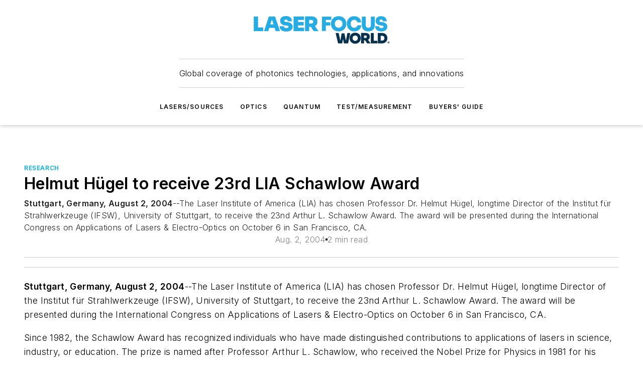

--- FILE ---
content_type: text/html;charset=utf-8
request_url: https://www.laserfocusworld.com/test-measurement/research/article/16570836/helmut-hugel-to-receive-23rd-lia-schawlow-award
body_size: 51618
content:
<!DOCTYPE html><html  lang="en"><head><meta charset="utf-8"><meta name="viewport" content="width=device-width, initial-scale=1, shrink-to-fit=no"><script type="text/javascript" src="/ruxitagentjs_ICA7NVfqrux_10327251022105625.js" data-dtconfig="rid=RID_1473577495|rpid=-10327386|domain=laserfocusworld.com|reportUrl=/rb_bf25051xng|app=ea7c4b59f27d43eb|cuc=ll64881i|owasp=1|mel=100000|expw=1|featureHash=ICA7NVfqrux|dpvc=1|lastModification=1765214479370|tp=500,50,0|rdnt=1|uxrgce=1|srbbv=2|agentUri=/ruxitagentjs_ICA7NVfqrux_10327251022105625.js"></script><script type="importmap">{"imports":{"#entry":"/_nuxt/DQciwgEn.js"}}</script><title>Helmut Hügel to receive 23rd LIA Schawlow Award | Laser Focus World</title><link href="https://fonts.gstatic.com" rel="preconnect"><link href="https://cdn.cookielaw.org" rel="preconnect"><link href="https://aerilon.graphql.aspire-ebm.com" rel="preconnect"><style type="text/css">
            :root {
              --spacing-unit: 6px;
--spacing: 48px;
--color-line: #CDCDCD;
--color-primary-main: #00aee7;
--color-primary-container: #00ebff;
--color-on-primary-container: #00607f;
--color-secondary-main: #00314f;
--color-secondary-container: #cddce4;
--color-on-secondary-container: #000c14;
--color-black: #0d0d0d;
--color-white: #ffffff;
--color-grey: #b2c3ce;
--color-light-grey: #e0e0e0;
--primary-font-family: Inter;
--site-max-width: 1300px;
            }
          </style><style>@media (max-width:760px){.mobile-hidden{display:none!important}}.admin-layout a{color:#3867a6}.admin-layout .vs__dropdown-toggle{background:#fff;border:1px solid #9da4b0}.ebm-layout{overflow-anchor:none;width:100%}</style><style>@media (max-width:760px){.mobile-hidden[data-v-45fa8452]{display:none!important}}.admin-layout a[data-v-45fa8452]{color:#3867a6}.admin-layout .vs__dropdown-toggle[data-v-45fa8452]{background:#fff;border:1px solid #9da4b0}.ebm-page[data-v-45fa8452]{display:flex;flex-direction:column;font-family:Arial}.ebm-page .hasToolbar[data-v-45fa8452]{max-width:calc(100% - 49px)}.ebm-page__layout[data-v-45fa8452]{z-index:2}.ebm-page__layout[data-v-45fa8452],.ebm-page__page[data-v-45fa8452]{flex:1;pointer-events:none;position:relative}.ebm-page__page[data-v-45fa8452]{display:flex;flex-direction:column;z-index:1}.ebm-page__main[data-v-45fa8452]{flex:1;margin:auto;width:100%}.ebm-page__content[data-v-45fa8452]{padding:0;pointer-events:all}@media (min-width:600px){.ebm-page__content[data-v-45fa8452]{padding:"0 10px"}}.ebm-page__reskin-background[data-v-45fa8452]{background-position:top;background-repeat:no-repeat;background-size:cover;height:100%;left:0;overflow:hidden;position:fixed;top:0;width:100%;z-index:0}.ebm-page__reskin-ad[data-v-45fa8452]{padding:1.5rem 0;position:relative;text-align:center;z-index:1}.ebm-page__siteskin-ad[data-v-45fa8452]{margin-top:24px;pointer-events:all;position:fixed;transition:all 125ms;z-index:100}.ebm-page__siteskin-ad__left[data-v-45fa8452]{right:50%}@media (max-width:1636px){.ebm-page__siteskin-ad__left[data-v-45fa8452]{display:none}}.ebm-page__siteskin-ad__right[data-v-45fa8452]{left:50%}@media (max-width:1636px){.ebm-page__siteskin-ad__right[data-v-45fa8452]{display:none}}.ebm-page .ebm-page__primary[data-v-45fa8452]{margin-top:0}.ebm-page .page-content-wrapper[data-v-45fa8452]{margin:auto;width:100%}.ebm-page .load-more[data-v-45fa8452]{padding:10px 0;pointer-events:all;text-align:center;width:100%}.ebm-page .load-more[data-v-45fa8452]>*{margin:auto;padding:0 5px}.ebm-page .load-more .label[data-v-45fa8452]{display:flex;flex-direction:row}.ebm-page .load-more .label[data-v-45fa8452]>*{margin:0 5px}.ebm-page .footer[data-v-45fa8452]{position:relative}.ebm-page .ebm-page__primary[data-v-45fa8452]{margin-top:calc(var(--spacing)/2)}.ebm-page .ebm-page__content[data-v-45fa8452]{display:flex;flex-direction:column;gap:var(--spacing);margin:0!important}.ebm-page .ebm-page__content[data-v-45fa8452]>*{position:relative}.ebm-page .ebm-page__content[data-v-45fa8452]>:after{background-color:var(--color-line);bottom:auto;bottom:calc(var(--spacing)*-.5*1);content:"";height:1px;left:0;position:absolute;right:0}.ebm-page .ebm-page__content[data-v-45fa8452]>:last-child:after{display:none}.ebm-page .page-content-wrapper[data-v-45fa8452]{display:flex;flex-direction:column;gap:var(--spacing);max-width:var(--site-max-width);padding:0 calc(var(--spacing)/2)}@media (min-width:800px){.ebm-page .page-content-wrapper[data-v-45fa8452]{padding:0 var(--spacing)}}.ebm-page .page-content-wrapper[data-v-45fa8452]>*{position:relative}.ebm-page .page-content-wrapper[data-v-45fa8452]>:after{background-color:var(--color-line);bottom:auto;bottom:calc(var(--spacing)*-.5*1);content:"";height:1px;left:0;position:absolute;right:0}.ebm-page .page-content-wrapper[data-v-45fa8452]>:last-child:after{display:none}.ebm-page .load-more[data-v-45fa8452]{padding:0}.ebm-page .secondary-pages .page-content-wrapper[data-v-45fa8452],.ebm-page.full-width .page-content-wrapper[data-v-45fa8452]{max-width:100%!important;padding:0!important}.ebm-page .secondary-pages .ebm-page__primary[data-v-45fa8452],.ebm-page.full-width .ebm-page__primary[data-v-45fa8452]{margin-top:0!important}@media print{.ebm-page__page[data-v-45fa8452]{display:block}}</style><style>@media (max-width:760px){.mobile-hidden[data-v-06639cce]{display:none!important}}.admin-layout a[data-v-06639cce]{color:#3867a6}.admin-layout .vs__dropdown-toggle[data-v-06639cce]{background:#fff;border:1px solid #9da4b0}#header-leaderboard-ad[data-v-06639cce]{align-items:center;display:flex;justify-content:center;padding:1rem}</style><style>html{scroll-padding-top:calc(var(--header-height) + 16px)}</style><style>@media (max-width:760px){.mobile-hidden[data-v-b96d99b2]{display:none!important}}.admin-layout a[data-v-b96d99b2]{color:#3867a6}.admin-layout .vs__dropdown-toggle[data-v-b96d99b2]{background:#fff;border:1px solid #9da4b0}header[data-v-b96d99b2]{bottom:0;margin:auto;position:sticky;top:0;transition:top .5s cubic-bezier(.645,.045,.355,1);z-index:50}header .reskin-ad[data-v-b96d99b2]{padding:1.5rem 0;text-align:center}.navbar[data-v-b96d99b2]{background-color:#fff;box-shadow:0 3px 6px #00000029;left:0;opacity:1;padding-bottom:2rem;padding-top:2rem;right:0}.navbar .content[data-v-b96d99b2]{margin:auto;max-width:var(--site-max-width);padding:0 calc(var(--spacing)/2)}@media (min-width:800px){.navbar .content[data-v-b96d99b2]{padding:0 var(--spacing)}}.top-navbar[data-v-b96d99b2]{align-items:center;display:flex;justify-content:space-between}@media (max-width:900px){.logo[data-v-b96d99b2]{flex-grow:1}.logo img[data-v-b96d99b2]{max-width:180px}}@media (max-width:450px){.logo img[data-v-b96d99b2]{max-width:140px}}@media (max-width:370px){.logo img[data-v-b96d99b2]{max-width:120px}}@media (max-width:350px){.logo img[data-v-b96d99b2]{max-width:100px}}.bottom-navbar[data-v-b96d99b2]{max-height:100px;overflow:visible;transition:all .15s cubic-bezier(.86,0,.07,1)}.bottom-navbar.hidden[data-v-b96d99b2]{max-height:0;overflow:hidden;transform:scale(0)}.actions[data-v-b96d99b2]{align-items:center;-moz-column-gap:.5rem;column-gap:.5rem;display:flex;flex-basis:0;flex-grow:1}@media (max-width:900px){.actions[data-v-b96d99b2]{flex-basis:auto;flex-grow:0}}.actions.left[data-v-b96d99b2]{justify-content:left}.actions.right[data-v-b96d99b2]{-moz-column-gap:0;column-gap:0;justify-content:right}.actions .login-container[data-v-b96d99b2]{display:flex;gap:16px}@media (max-width:900px){.actions .login-container[data-v-b96d99b2]{gap:8px}}@media (max-width:450px){.actions .login-container[data-v-b96d99b2]{gap:4px}}@media (max-width:900px){.search-icon[data-v-b96d99b2]{display:none}}.cta[data-v-b96d99b2]{border-bottom:1px solid var(--color-line);border-top:1px solid var(--color-line);margin:1.5rem auto auto;width:-moz-fit-content;width:fit-content}@media (max-width:900px){.cta[data-v-b96d99b2]{display:none}}.sub-menu[data-v-b96d99b2]{align-items:center;display:flex;justify-content:center;list-style:none;margin-top:1.5rem;padding:0;white-space:nowrap}@media (max-width:1000px){.sub-menu[data-v-b96d99b2]{display:none}}.sub-menu-item[data-v-b96d99b2]{margin-left:1rem;margin-right:1rem}.menu-item[data-v-b96d99b2],.sub-menu-link[data-v-b96d99b2]{color:var(--color-black);font-size:.75rem;font-weight:600;letter-spacing:.1em;text-transform:uppercase}.popover-menu[data-v-b96d99b2]{align-items:flex-start;background-color:#fff;box-shadow:0 3px 6px #00000029;display:flex;flex-direction:column;justify-content:left;padding:1.5rem;text-align:left;width:200px}.popover-menu .menu-item[data-v-b96d99b2]{align-items:center;display:flex;margin-bottom:1rem}.popover-menu .menu-item .icon[data-v-b96d99b2]{margin-right:1rem}</style><style>@media (max-width:760px){.mobile-hidden{display:none!important}}.admin-layout a{color:#3867a6}.admin-layout .vs__dropdown-toggle{background:#fff;border:1px solid #9da4b0}.ebm-icon{cursor:pointer}.ebm-icon .tooltip-wrapper{display:block}.ebm-icon.disabled{cursor:not-allowed}.ebm-icon.arrowUp{margin-top:3px}.ebm-icon.arrowDown{margin-top:-5px;transform:rotate(180deg)}.ebm-icon.loading{animation-duration:2s;animation-iteration-count:infinite;animation-name:spin;animation-timing-function:linear}.ebm-icon.label{align-items:center;display:flex;flex-direction:column;font-size:.8em;justify-content:center;padding:0 5px}@keyframes spin{0%{transform:rotate(0)}to{transform:rotate(1turn)}}.ebm-icon .icon,.ebm-icon svg{display:block}</style><style>@media (max-width:760px){.mobile-hidden{display:none!important}}.admin-layout a{color:#3867a6}.admin-layout .vs__dropdown-toggle{background:#fff;border:1px solid #9da4b0}.ebm-mega-menu{background-color:var(--color-black);color:#fff;container-type:inline-size;display:none;height:100%;left:0;opacity:0;overflow:auto;position:fixed;text-align:center;top:0;transition-behavior:allow-discrete;transition-duration:.3s;transition-property:overlay display opacity;width:100%}.ebm-mega-menu.cms-user-logged-in{left:49px;width:calc(100% - 49px)}.ebm-mega-menu.open{display:block;opacity:1}@starting-style{.ebm-mega-menu.open{opacity:0}}@container (max-width: 750px){.ebm-mega-menu .mega-menu-header{display:flex}}.ebm-mega-menu .mega-menu-header .icon{margin-left:30px;margin-top:40px;width:24px}.ebm-mega-menu .mega-menu-header .logo{height:35px;max-width:100%}@container (min-width: 750px){.ebm-mega-menu .mega-menu-header .logo{height:50px;margin-bottom:30px}}@container (max-width: 750px){.ebm-mega-menu .mega-menu-header .logo{margin-top:20px}.ebm-mega-menu .mega-menu-header .logo img{height:auto;margin-left:5px;max-width:140px}}.ebm-mega-menu .mega-menu-container{margin:auto}@container (min-width: 750px){.ebm-mega-menu .mega-menu-container{max-width:850px;width:100%}}.ebm-mega-menu .mega-menu-container .search-field{padding-bottom:50px}@container (max-width: 900px){.ebm-mega-menu .mega-menu-container .search-field{margin-left:calc(var(--spacing)/2);margin-right:calc(var(--spacing)/2)}}.ebm-mega-menu .mega-menu-container .nav-links{display:grid;gap:calc(var(--spacing)/2);grid-template-columns:1fr;position:relative}.ebm-mega-menu .mega-menu-container .nav-links:after{background-color:var(--color-line);bottom:auto;bottom:calc(var(--spacing)*-.5*1);content:"";height:1px;left:0;position:absolute;right:0}.ebm-mega-menu .mega-menu-container .nav-links:last-child:after{display:none}@container (max-width: 900px){.ebm-mega-menu .mega-menu-container .nav-links{margin-left:calc(var(--spacing)/2);margin-right:calc(var(--spacing)/2)}}@container (min-width: 750px){.ebm-mega-menu .mega-menu-container .nav-links{gap:calc(var(--spacing)*2);grid-template-columns:1fr 1fr 1fr;padding-bottom:var(--spacing)}}.ebm-mega-menu .mega-menu-container .nav-links .section{display:flex;flex-direction:column;font-weight:400;list-style:none;text-align:center}@container (max-width: 750px){.ebm-mega-menu .mega-menu-container .nav-links .section{gap:5px;padding-top:30px;position:relative}.ebm-mega-menu .mega-menu-container .nav-links .section:after{background-color:var(--color-line);bottom:auto;bottom:calc(var(--spacing)*-.5*1);content:"";height:1px;left:0;position:absolute;right:0}.ebm-mega-menu .mega-menu-container .nav-links .section:last-child:after{display:none}.ebm-mega-menu .mega-menu-container .nav-links .section:first-child{padding-top:15px}}@container (min-width: 750px){.ebm-mega-menu .mega-menu-container .nav-links .section{border-bottom:none;font-size:1.25rem;gap:16px;position:relative;text-align:left}.ebm-mega-menu .mega-menu-container .nav-links .section:after{background-color:var(--color-line);bottom:0;content:"";height:100%;left:auto;position:absolute;right:calc(var(--spacing)*-.5*2);top:0;width:1px}.ebm-mega-menu .mega-menu-container .nav-links .section:last-child:after{display:none}}.ebm-mega-menu .mega-menu-container .nav-links .section a{color:#fff}.ebm-mega-menu .mega-menu-container .nav-links .section .title{font-size:.75rem;font-weight:400;text-transform:uppercase}.ebm-mega-menu .mega-menu-container .affiliate-links{display:flex;justify-content:center;margin-top:var(--spacing);padding:calc(var(--spacing)*.5);position:relative}.ebm-mega-menu .mega-menu-container .affiliate-links:after{background-color:var(--color-line);bottom:auto;bottom:calc(var(--spacing)*-.5*1);content:"";height:1px;left:0;position:absolute;right:0}.ebm-mega-menu .mega-menu-container .affiliate-links:last-child:after{display:none}.ebm-mega-menu .mega-menu-container .affiliate-links .ebm-affiliated-brands-direction{flex-direction:column;gap:calc(var(--spacing)*.5)}.ebm-mega-menu .mega-menu-container .social-links{align-items:center;display:flex;flex-direction:column;font-size:.75rem;justify-content:center;margin-top:var(--spacing);padding:calc(var(--spacing)*.5);text-transform:uppercase}.ebm-mega-menu .mega-menu-container .social-links .socials{gap:16px;margin:16px 16px 24px}</style><style>@media (max-width:760px){.mobile-hidden{display:none!important}}.admin-layout a{color:#3867a6}.admin-layout .vs__dropdown-toggle{background:#fff;border:1px solid #9da4b0}.ebm-search-field{container-type:inline-size;position:relative}.ebm-search-field .input{padding:10px 0;position:relative;width:100%}.ebm-search-field .input .icon{bottom:0;height:24px;margin:auto;position:absolute;right:.5rem;top:0}.ebm-search-field .input .clear-icon{bottom:0;height:24px;margin:auto;position:absolute;right:2.5rem;top:0}.ebm-search-field .input input{background-color:var(--c4e26338);border:1px solid var(--7798abdd);border-radius:5px;color:var(--0c12ecfc);font-size:1em;padding:1rem 8px 1rem 20px;width:100%}.ebm-search-field .sponsor-container{align-items:center;display:flex;font-size:.5rem;gap:5px;height:24px;margin:auto;position:absolute;right:10%;top:20%}@container (max-width: 750px){.ebm-search-field .sponsor-container{justify-content:flex-end;padding:10px 15px 0 0;position:static}}.ebm-search-field input[type=search]::-webkit-search-cancel-button,.ebm-search-field input[type=search]::-webkit-search-decoration{-webkit-appearance:none;appearance:none}</style><style>@media (max-width:760px){.mobile-hidden[data-v-3823c912]{display:none!important}}.admin-layout a[data-v-3823c912]{color:#3867a6}.admin-layout .vs__dropdown-toggle[data-v-3823c912]{background:#fff;border:1px solid #9da4b0}.ebm-affiliated-brands[data-v-3823c912]{display:flex;flex-direction:row;font-size:.75rem}.ebm-affiliated-brands__label[data-v-3823c912]{display:block;padding:0 calc(var(--spacing)/2)}.ebm-affiliated-brands__links[data-v-3823c912]{display:flex;flex-direction:row;flex-wrap:wrap;justify-content:center}.ebm-affiliated-brands__links>div[data-v-3823c912]{padding:0 calc(var(--spacing)/4)}.ebm-affiliated-brands__links>div a[data-v-3823c912]{color:var(--link-color);font-weight:600}</style><style>@media (max-width:760px){.mobile-hidden[data-v-8e92f456]{display:none!important}}.admin-layout a[data-v-8e92f456]{color:#3867a6}.admin-layout .vs__dropdown-toggle[data-v-8e92f456]{background:#fff;border:1px solid #9da4b0}.ebm-socials[data-v-8e92f456]{display:flex;flex-wrap:wrap}.ebm-socials__icon[data-v-8e92f456]{cursor:pointer;margin-right:7px;text-decoration:none}.ebm-socials .text[data-v-8e92f456]{height:0;overflow:hidden;text-indent:-9999px}</style><style>@media (max-width:760px){.mobile-hidden{display:none!important}}.admin-layout a{color:#3867a6}.admin-layout .vs__dropdown-toggle{background:#fff;border:1px solid #9da4b0}.ebm-ad-target__outer{display:flex;height:auto;justify-content:center;max-width:100%;width:100%}.ebm-ad-target__inner{align-items:center;display:flex}.ebm-ad-target img{max-width:100%}.ebm-ad-target iframe{box-shadow:0 .125rem .25rem #00000013}</style><style>@media (max-width:760px){.mobile-hidden[data-v-4c12f864]{display:none!important}}.admin-layout a[data-v-4c12f864]{color:#3867a6}.admin-layout .vs__dropdown-toggle[data-v-4c12f864]{background:#fff;border:1px solid #9da4b0}#sticky-bottom-ad[data-v-4c12f864]{align-items:center;background:#000000bf;display:flex;justify-content:center;left:0;padding:8px;position:fixed;right:0;z-index:999}#sticky-bottom-ad .close-button[data-v-4c12f864]{background:none;border:0;color:#fff;cursor:pointer;font-weight:900;margin:8px;position:absolute;right:0;top:0}.slide-up-enter[data-v-4c12f864],.slide-up-leave-to[data-v-4c12f864]{opacity:0;transform:translateY(200px)}.slide-up-enter-active[data-v-4c12f864]{transition:all .25s ease-out}.slide-up-leave-active[data-v-4c12f864]{transition:all .25s ease-in}</style><style>@media (max-width:760px){.mobile-hidden[data-v-0622f0e1]{display:none!important}}.admin-layout a[data-v-0622f0e1]{color:#3867a6}.admin-layout .vs__dropdown-toggle[data-v-0622f0e1]{background:#fff;border:1px solid #9da4b0}.grid[data-v-0622f0e1]{container-type:inline-size;margin:auto}.grid .grid-row[data-v-0622f0e1]{position:relative}.grid .grid-row[data-v-0622f0e1]:after{background-color:var(--color-line);bottom:auto;bottom:calc(var(--spacing)*-.5*1);content:"";height:1px;left:0;position:absolute;right:0}.grid .grid-row.hide-bottom-border[data-v-0622f0e1]:after,.grid .grid-row[data-v-0622f0e1]:last-child:after{display:none}@container (width >= 750px){.grid .grid-row.mobile-only[data-v-0622f0e1]{display:none}}@container (width < 750px){.grid .grid-row.exclude-mobile[data-v-0622f0e1]{display:none}}</style><style>@media (max-width:760px){.mobile-hidden[data-v-840eddae]{display:none!important}}.admin-layout a[data-v-840eddae]{color:#3867a6}.admin-layout .vs__dropdown-toggle[data-v-840eddae]{background:#fff;border:1px solid #9da4b0}.web-row[data-v-840eddae]{container-type:inline-size}.web-row .row[data-v-840eddae]{--col-size:calc(50% - var(--spacing)*1/2);display:grid;padding-bottom:0ver;padding-top:0;width:100%}@media (min-width:750px){.web-row .row[data-v-840eddae]{padding-left:0;padding-right:0}}@media (min-width:500px){.web-row .row.restricted[data-v-840eddae]{margin:auto;max-width:66%}}.web-row .row .column-wrapper[data-v-840eddae]{display:flex;order:0;width:100%}.web-row .row.largest_first.layout1_2 .column-wrapper[data-v-840eddae]:nth-child(2),.web-row .row.largest_first.layout1_2_1 .column-wrapper[data-v-840eddae]:nth-child(2),.web-row .row.largest_first.layout1_3 .column-wrapper[data-v-840eddae]:nth-child(2){order:-1}@container (min-width: 750px){.web-row .row.layout1_1[data-v-840eddae]{display:grid;grid-template-columns:minmax(0,1fr) minmax(0,1fr)}.web-row .row.layout1_1 .column-wrapper[data-v-840eddae]{position:relative}.web-row .row.layout1_1 .column-wrapper[data-v-840eddae]:after{background-color:var(--color-line);bottom:0;content:"";height:100%;left:auto;position:absolute;right:calc(var(--spacing)*-.5*1);top:0;width:1px}.web-row .row.layout1_1 .column-wrapper[data-v-840eddae]:last-child:after{display:none}.web-row .row.layout1_2[data-v-840eddae]{display:grid;grid-template-columns:minmax(0,var(--col-size)) minmax(0,var(--col-size))}.web-row .row.layout1_2 .column-wrapper[data-v-840eddae]{position:relative}.web-row .row.layout1_2 .column-wrapper[data-v-840eddae]:after{background-color:var(--color-line);bottom:0;content:"";height:100%;left:auto;position:absolute;right:calc(var(--spacing)*-.5*1);top:0;width:1px}.web-row .row.layout1_2 .column-wrapper[data-v-840eddae]:last-child:after{display:none}.web-row .row.layout1_2 .column-wrapper[data-v-840eddae]:nth-child(2){order:0!important}}@container (min-width: 1050px){.web-row .row.layout1_2[data-v-840eddae]{--col-size:calc(33.33333% - var(--spacing)*2/3);grid-template-columns:var(--col-size) calc(var(--col-size)*2 + var(--spacing))}}@container (min-width: 750px){.web-row .row.layout2_1[data-v-840eddae]{display:grid;grid-template-columns:minmax(0,var(--col-size)) minmax(0,var(--col-size))}.web-row .row.layout2_1 .column-wrapper[data-v-840eddae]{position:relative}.web-row .row.layout2_1 .column-wrapper[data-v-840eddae]:after{background-color:var(--color-line);bottom:0;content:"";height:100%;left:auto;position:absolute;right:calc(var(--spacing)*-.5*1);top:0;width:1px}.web-row .row.layout2_1 .column-wrapper[data-v-840eddae]:last-child:after{display:none}}@container (min-width: 1050px){.web-row .row.layout2_1[data-v-840eddae]{--col-size:calc(33.33333% - var(--spacing)*2/3);grid-template-columns:calc(var(--col-size)*2 + var(--spacing)) var(--col-size)}}@container (min-width: 1100px){.web-row .row.layout1_1_1[data-v-840eddae]{--col-size:calc(33.33333% - var(--spacing)*2/3);display:grid;grid-template-columns:minmax(0,var(--col-size)) minmax(0,var(--col-size)) minmax(0,var(--col-size))}.web-row .row.layout1_1_1 .column-wrapper[data-v-840eddae]{position:relative}.web-row .row.layout1_1_1 .column-wrapper[data-v-840eddae]:after{background-color:var(--color-line);bottom:0;content:"";height:100%;left:auto;position:absolute;right:calc(var(--spacing)*-.5*1);top:0;width:1px}.web-row .row.layout1_1_1 .column-wrapper[data-v-840eddae]:last-child:after{display:none}}</style><style>@media (max-width:760px){.mobile-hidden{display:none!important}}.admin-layout a{color:#3867a6}.admin-layout .vs__dropdown-toggle{background:#fff;border:1px solid #9da4b0}.web-grid-title{align-items:center;container-type:inline-size;font-family:var(--primary-font-family);margin-bottom:calc(var(--spacing)/2);max-width:100%;width:100%}.web-grid-title .title{display:flex;flex:1 0 auto;font-size:1.9rem;font-weight:600;gap:var(--spacing-unit);letter-spacing:-.01em;line-height:40px;max-width:100%;overflow:hidden;text-overflow:ellipsis}.web-grid-title .title .grid-title-image-icon{height:23px;margin-top:8px}.web-grid-title.has-link .title{max-width:calc(100% - 100px)}.web-grid-title .divider{background-color:var(--color-line);height:1px;width:100%}.web-grid-title .view-more{color:var(--color-primary-main);cursor:primary;flex:0 1 auto;font-size:.75rem;font-weight:600;letter-spacing:.05em;line-height:18px;text-transform:uppercase;white-space:nowrap}@container (max-width: 500px){.web-grid-title .view-more{display:none}}.web-grid-title.primary{display:flex;gap:5px}.web-grid-title.primary .topbar,.web-grid-title.secondary .divider,.web-grid-title.secondary .view-more{display:none}.web-grid-title.secondary .topbar{background-color:var(--color-primary-main);height:8px;margin-bottom:calc(var(--spacing)/3);width:80px}</style><style>@media (max-width:760px){.mobile-hidden[data-v-2e2a3563]{display:none!important}}.admin-layout a[data-v-2e2a3563]{color:#3867a6}.admin-layout .vs__dropdown-toggle[data-v-2e2a3563]{background:#fff;border:1px solid #9da4b0}.column[data-v-2e2a3563]{align-items:stretch;display:flex;flex-wrap:wrap;height:100%;position:relative}.column[data-v-2e2a3563],.column .standard-blocks[data-v-2e2a3563],.column .sticky-blocks[data-v-2e2a3563]{width:100%}.column.block-align-center[data-v-2e2a3563]{align-items:center;justify-content:center}.column.block-align-top[data-v-2e2a3563]{align-items:top;flex-direction:column}.column.block-align-sticky[data-v-2e2a3563]{align-items:start;display:block;justify-content:center}.column.block-align-equalize[data-v-2e2a3563]{align-items:stretch}.column .sticky-blocks.has-standard[data-v-2e2a3563]{margin-top:var(--spacing)}.column .block-wrapper[data-v-2e2a3563]{max-width:100%;position:relative}.column .block-wrapper[data-v-2e2a3563]:after{background-color:var(--color-line);bottom:auto;bottom:calc(var(--spacing)*-.5*1);content:"";height:1px;left:0;position:absolute;right:0}.column .block-wrapper.hide-bottom-border[data-v-2e2a3563]:after,.column .block-wrapper[data-v-2e2a3563]:last-child:after,.column .standard-blocks:not(.has-sticky) .block-wrapper[data-v-2e2a3563]:last-child:after,.column .sticky-blocks .block-wrapper[data-v-2e2a3563]:last-child:after{display:none}@media print{.column[data-v-2e2a3563]{height:auto}}</style><style>@media (max-width:760px){.mobile-hidden[data-v-a4efc542]{display:none!important}}.admin-layout a[data-v-a4efc542]{color:#3867a6}.admin-layout .vs__dropdown-toggle[data-v-a4efc542]{background:#fff;border:1px solid #9da4b0}.block[data-v-a4efc542]{display:flex;flex-direction:column;overflow:visible;width:100%}.block .block-title[data-v-a4efc542]{margin-bottom:calc(var(--spacing)/2)}.block .above-cta[data-v-a4efc542]{height:100%}.block .title[data-v-a4efc542]{font-size:1rem;line-height:1rem;text-transform:uppercase}.block .title a[data-v-a4efc542]{color:inherit;text-decoration:none}.block .title a[data-v-a4efc542]:hover{text-decoration:underline}.block .title template[data-v-a4efc542]{display:inline-block}.block .content[data-v-a4efc542]{display:flex;width:100%}.block .cta[data-v-a4efc542]{align-items:center;display:flex;flex-direction:column;font-size:1rem;gap:calc(var(--spacing)/2);justify-content:space-between}@container (width > 500px){.block .cta[data-v-a4efc542]{flex-direction:row}}</style><style>@media (max-width:760px){.mobile-hidden[data-v-3dec0756]{display:none!important}}.admin-layout a[data-v-3dec0756]{color:#3867a6}.admin-layout .vs__dropdown-toggle[data-v-3dec0756]{background:#fff;border:1px solid #9da4b0}.ebm-button-wrapper[data-v-3dec0756]{display:inline-block}.ebm-button-wrapper .ebm-button[data-v-3dec0756]{border:1px solid;border-radius:.1rem;cursor:pointer;display:block;font-weight:600;outline:none;text-transform:uppercase;width:100%}.ebm-button-wrapper .ebm-button .content[data-v-3dec0756]{align-items:center;display:flex;gap:var(--spacing-unit);justify-content:center}.ebm-button-wrapper .ebm-button .content.icon-right[data-v-3dec0756]{flex-direction:row-reverse}.ebm-button-wrapper .ebm-button[data-v-3dec0756]:focus,.ebm-button-wrapper .ebm-button[data-v-3dec0756]:hover{box-shadow:0 0 .1rem #3e5d8580;filter:contrast(125%)}.ebm-button-wrapper .ebm-button[data-v-3dec0756]:active{box-shadow:0 0 .3rem #1c417280}.ebm-button-wrapper .ebm-button[data-v-3dec0756]:active:after{height:200px;width:200px}.ebm-button-wrapper .ebm-button--small[data-v-3dec0756]{font-size:.75rem;padding:.2rem .4rem}.ebm-button-wrapper .ebm-button--medium[data-v-3dec0756]{font-size:.75rem;padding:.3rem .6rem}.ebm-button-wrapper .ebm-button--large[data-v-3dec0756]{font-size:.75rem;line-height:1.25rem;padding:.5rem 1rem}@media (max-width:450px){.ebm-button-wrapper .ebm-button--large[data-v-3dec0756]{padding:.5rem}}.ebm-button-wrapper .ebm-button--fullWidth[data-v-3dec0756]{font-size:1.15rem;margin:0 auto;padding:.5rem 1rem;width:100%}.ebm-button-wrapper.primary .ebm-button[data-v-3dec0756],.ebm-button-wrapper.solid .ebm-button[data-v-3dec0756]{background-color:var(--button-accent-color);border-color:var(--button-accent-color);color:var(--button-text-color)}.ebm-button-wrapper.primary .ebm-button[data-v-3dec0756]:hover,.ebm-button-wrapper.solid .ebm-button[data-v-3dec0756]:hover{text-decoration:underline}.ebm-button-wrapper.hollow .ebm-button[data-v-3dec0756]{background-color:transparent;background-color:#fff;border:1px solid var(--button-accent-color);color:var(--button-accent-color)}.ebm-button-wrapper.hollow .ebm-button[data-v-3dec0756]:hover{text-decoration:underline}.ebm-button-wrapper.borderless .ebm-button[data-v-3dec0756]{background-color:transparent;border-color:transparent;color:var(--button-accent-color)}.ebm-button-wrapper.borderless .ebm-button[data-v-3dec0756]:hover{background-color:var(--button-accent-color);color:#fff;text-decoration:underline}.ebm-button-wrapper .ebm-button[data-v-3dec0756]{transition:all .15s ease-in-out}</style><style>@media (max-width:760px){.mobile-hidden{display:none!important}}.admin-layout a{color:#3867a6}.admin-layout .vs__dropdown-toggle{background:#fff;border:1px solid #9da4b0}.web-footer-new{display:flex;font-size:1rem;font-weight:400;justify-content:center;padding-bottom:calc(var(--spacing)/2);pointer-events:all;width:100%}.web-footer-new a{color:var(--link-color)}.web-footer-new .container{display:flex;justify-content:center;width:100%}.web-footer-new .container .container-wrapper{display:flex;flex-direction:column;gap:var(--spacing);width:100%}@media (min-width:800px){.web-footer-new .container{flex-direction:row}}.web-footer-new .container .row{position:relative;width:100%}.web-footer-new .container .row:after{background-color:var(--color-line);bottom:auto;bottom:calc(var(--spacing)*-.5*1);content:"";height:1px;left:0;position:absolute;right:0}.web-footer-new .container .row:last-child:after{display:none}.web-footer-new .container .row.full-width{justify-items:center}.web-footer-new .container .column-wrapper{display:grid;gap:var(--spacing);grid-template-columns:1fr}.web-footer-new .container .column-wrapper.full-width{max-width:var(--site-max-width)!important;padding:0 calc(var(--spacing)*1.5);width:100%}.web-footer-new .container .column-wrapper .col{align-items:center;display:flex;flex-direction:column;gap:calc(var(--spacing)/4);justify-content:center;margin:0 auto;max-width:80%;position:relative;text-align:center}.web-footer-new .container .column-wrapper .col:after{background-color:var(--color-line);bottom:auto;bottom:calc(var(--spacing)*-.5*1);content:"";height:1px;left:0;position:absolute;right:0}.web-footer-new .container .column-wrapper .col:last-child:after{display:none}.web-footer-new .container .column-wrapper .col.valign-middle{align-self:center}@media (min-width:800px){.web-footer-new .container .column-wrapper{align-items:start;gap:var(--spacing)}.web-footer-new .container .column-wrapper.cols1_1_1{grid-template-columns:1fr 1fr 1fr}.web-footer-new .container .column-wrapper.cols1_1{grid-template-columns:1fr 1fr}.web-footer-new .container .column-wrapper .col{align-items:start;max-width:100%;position:relative;text-align:left}.web-footer-new .container .column-wrapper .col:after{background-color:var(--color-line);bottom:0;content:"";height:100%;left:auto;position:absolute;right:calc(var(--spacing)*-.5*1);top:0;width:1px}.web-footer-new .container .column-wrapper .col:last-child:after{display:none}}.web-footer-new .corporatelogo{align-self:center;filter:brightness(0);height:auto;margin-right:var(--spacing-unit);width:100px}.web-footer-new .menu-copyright{align-items:center;display:flex;flex-direction:column;gap:calc(var(--spacing)/2)}.web-footer-new .menu-copyright.full-width{max-width:var(--site-max-width);padding:0 calc(var(--spacing)*1.5);width:100%}.web-footer-new .menu-copyright .links{display:flex;font-size:.75rem;gap:calc(var(--spacing)/4);list-style:none;margin:0;padding:0}.web-footer-new .menu-copyright .copyright{display:flex;flex-direction:row;flex-wrap:wrap;font-size:.8em;justify-content:center}@media (min-width:800px){.web-footer-new .menu-copyright{flex-direction:row;justify-content:space-between}}.web-footer-new .blocktitle{color:#000;font-size:1.1rem;font-weight:600;width:100%}.web-footer-new .web-affiliated-brands-direction{flex-direction:column}@media (min-width:800px){.web-footer-new .web-affiliated-brands-direction{flex-direction:row}}</style><style>@media (max-width:760px){.mobile-hidden{display:none!important}}.admin-layout a{color:#3867a6}.admin-layout .vs__dropdown-toggle{background:#fff;border:1px solid #9da4b0}.ebm-web-subscribe-wrapper{display:flex;flex-direction:column;height:100%;overflow:auto}.ebm-web-subscribe-content{height:100%;overflow:auto;padding:calc(var(--spacing)*.5) var(--spacing)}@container (max-width: 750px){.ebm-web-subscribe-content{padding-bottom:100%}}.ebm-web-subscribe-content .web-subscribe-header .web-subscribe-title{align-items:center;display:flex;gap:var(--spacing);justify-content:space-between;line-height:normal}.ebm-web-subscribe-content .web-subscribe-header .web-subscribe-title .close-button{align-items:center;cursor:pointer;display:flex;font-size:.75rem;font-weight:600;text-transform:uppercase}.ebm-web-subscribe-content .web-subscribe-header .web-subscribe-subtext{padding-bottom:var(--spacing)}.ebm-web-subscribe-content .web-subscribe-header .newsletter-items{display:grid;gap:10px;grid-template-columns:1fr 1fr}@container (max-width: 750px){.ebm-web-subscribe-content .web-subscribe-header .newsletter-items{grid-template-columns:1fr}}.ebm-web-subscribe-content .web-subscribe-header .newsletter-items .newsletter-item{border:1px solid var(--color-line);display:flex;flex-direction:row;flex-direction:column;gap:1rem;padding:1rem}.ebm-web-subscribe-content .web-subscribe-header .newsletter-items .newsletter-item .newsletter-title{display:flex;font-size:1.25rem;font-weight:600;justify-content:space-between;letter-spacing:-.01em;line-height:25px}.ebm-web-subscribe-content .web-subscribe-header .newsletter-items .newsletter-item .newsletter-description{font-size:1rem;font-weight:400;letter-spacing:.0125em;line-height:24px}.web-subscribe-footer{background-color:#fff;box-shadow:0 4px 16px #00000040;width:100%}.web-subscribe-footer .subscribe-footer-wrapper{padding:var(--spacing)!important}.web-subscribe-footer .subscribe-footer-wrapper .user-info-container{align-items:center;display:flex;justify-content:space-between;padding-bottom:calc(var(--spacing)*.5)}.web-subscribe-footer .subscribe-footer-wrapper .user-info-container .nl-user-info{align-items:center;display:flex;gap:10px}.web-subscribe-footer .subscribe-footer-wrapper .subscribe-login-container .nl-selected{font-size:1.25rem;font-weight:600;margin-bottom:10px}.web-subscribe-footer .subscribe-footer-wrapper .subscribe-login-container .form-fields-setup{display:flex;gap:calc(var(--spacing)*.125);padding-top:calc(var(--spacing)*.5)}@container (max-width: 1050px){.web-subscribe-footer .subscribe-footer-wrapper .subscribe-login-container .form-fields-setup{display:block}}.web-subscribe-footer .subscribe-footer-wrapper .subscribe-login-container .form-fields-setup .web-form-fields{z-index:100}.web-subscribe-footer .subscribe-footer-wrapper .subscribe-login-container .form-fields-setup .web-form-fields .field-label{font-size:.75rem}.web-subscribe-footer .subscribe-footer-wrapper .subscribe-login-container .form-fields-setup .form{display:flex;gap:calc(var(--spacing)*.125)}@container (max-width: 750px){.web-subscribe-footer .subscribe-footer-wrapper .subscribe-login-container .form-fields-setup .form{flex-direction:column;padding-bottom:calc(var(--spacing)*.5)}}.web-subscribe-footer .subscribe-footer-wrapper .subscribe-login-container .form-fields-setup .form .vs__dropdown-menu{max-height:8rem}@container (max-width: 750px){.web-subscribe-footer .subscribe-footer-wrapper .subscribe-login-container .form-fields-setup .form .vs__dropdown-menu{max-height:4rem}}.web-subscribe-footer .subscribe-footer-wrapper .subscribe-login-container .form-fields-setup .subscribe-button{margin-top:calc(var(--spacing)*.5);width:20%}@container (max-width: 1050px){.web-subscribe-footer .subscribe-footer-wrapper .subscribe-login-container .form-fields-setup .subscribe-button{width:100%}}.web-subscribe-footer .subscribe-footer-wrapper .subscribe-login-container .form-fields-setup .subscribe-button .ebm-button{height:3rem}.web-subscribe-footer .subscribe-footer-wrapper .subscribe-login-container .compliance-field{font-size:.75rem;line-height:18px;z-index:-1}.web-subscribe-footer .subscribe-footer-wrapper a{color:#000;text-decoration:underline}.web-subscribe-footer .subscribe-footer-wrapper .subscribe-consent{font-size:.75rem;letter-spacing:.025em;line-height:18px;padding:5px 0}.web-subscribe-footer .subscribe-footer-wrapper .account-check{padding-top:calc(var(--spacing)*.25)}</style><style>@media (max-width:760px){.mobile-hidden{display:none!important}}.admin-layout a{color:#3867a6}.admin-layout .vs__dropdown-toggle{background:#fff;border:1px solid #9da4b0}.ebm-web-pane{container-type:inline-size;height:100%;pointer-events:all;position:fixed;right:0;top:0;width:100%;z-index:100}.ebm-web-pane.hidden{pointer-events:none}.ebm-web-pane.hidden .web-pane-mask{opacity:0}.ebm-web-pane.hidden .contents{max-width:0}.ebm-web-pane .web-pane-mask{background-color:#000;display:table;height:100%;opacity:.8;padding:16px;transition:all .3s ease;width:100%}.ebm-web-pane .contents{background-color:#fff;bottom:0;max-width:1072px;position:absolute;right:0;top:0;transition:all .3s ease;width:100%}.ebm-web-pane .contents.cms-user-logged-in{width:calc(100% - 49px)}.ebm-web-pane .contents .close-icon{cursor:pointer;display:flex;justify-content:flex-end;margin:10px}</style><style>@media (max-width:760px){.mobile-hidden{display:none!important}}.admin-layout a{color:#3867a6}.admin-layout .vs__dropdown-toggle{background:#fff;border:1px solid #9da4b0}.gam-slot-builder{min-width:300px;width:100%}.gam-slot-builder iframe{max-width:100%;overflow:hidden}</style><style>@media (max-width:760px){.mobile-hidden{display:none!important}}.admin-layout a{color:#3867a6}.admin-layout .vs__dropdown-toggle{background:#fff;border:1px solid #9da4b0}.web-content-title-new{display:flex;flex-direction:column;gap:calc(var(--spacing));width:100%}.web-content-title-new>*{position:relative}.web-content-title-new>:after{background-color:var(--color-line);bottom:auto;bottom:calc(var(--spacing)*-.5*1);content:"";height:1px;left:0;position:absolute;right:0}.web-content-title-new>:last-child:after{display:none}.web-content-title-new .above-line{container-type:inline-size;display:flex;flex-direction:column;gap:calc(var(--spacing)/2)}.web-content-title-new .above-line .section-wrapper{display:flex;gap:calc(var(--spacing)/4)}.web-content-title-new .above-line .section-wrapper.center{margin-left:auto;margin-right:auto}.web-content-title-new .above-line .sponsored-label{color:var(--color-primary-main);font-size:.75rem;font-weight:600;letter-spacing:.05rem;text-transform:uppercase}.web-content-title-new .above-line .section{font-size:.75rem;font-weight:600;letter-spacing:.05em;text-transform:uppercase}.web-content-title-new .above-line .event-info{display:flex;flex-direction:column;font-size:.9rem;gap:calc(var(--spacing)/2)}.web-content-title-new .above-line .event-info .column{display:flex;flex-direction:column;font-size:.9rem;gap:calc(var(--spacing)/4);width:100%}.web-content-title-new .above-line .event-info .column .content{display:flex;gap:calc(var(--spacing)/4)}.web-content-title-new .above-line .event-info .column label{flex:0 0 80px;font-weight:600}.web-content-title-new .above-line .event-info>*{position:relative}.web-content-title-new .above-line .event-info>:after{background-color:var(--color-line);bottom:0;content:"";height:100%;left:auto;position:absolute;right:calc(var(--spacing)*-.5*1);top:0;width:1px}.web-content-title-new .above-line .event-info>:last-child:after{display:none}@container (min-width: 600px){.web-content-title-new .above-line .event-info{align-items:center;flex-direction:row;gap:calc(var(--spacing))}.web-content-title-new .above-line .event-info>*{position:relative}.web-content-title-new .above-line .event-info>:after{background-color:var(--color-line);bottom:0;content:"";height:100%;left:auto;position:absolute;right:calc(var(--spacing)*-.5*1);top:0;width:1px}.web-content-title-new .above-line .event-info>:last-child:after{display:none}.web-content-title-new .above-line .event-info .event-location{display:block}}.web-content-title-new .above-line .title-text{font-size:2rem;line-height:1.2}@container (width > 500px){.web-content-title-new .above-line .title-text{font-size:2.75rem}}.web-content-title-new .above-line .author-row{align-items:center;display:flex;flex-direction:column;gap:calc(var(--spacing)/3);justify-content:center}.web-content-title-new .above-line .author-row .all-authors{display:flex;gap:calc(var(--spacing)/3)}.web-content-title-new .above-line .author-row .date-read-time{align-items:center;display:flex;gap:calc(var(--spacing)/3)}.web-content-title-new .above-line .author-row .dot{align-items:center;grid-area:dot}.web-content-title-new .above-line .author-row .dot:after{background-color:#000;content:"";display:block;height:4px;width:4px}.web-content-title-new .above-line .author-row .dot.first{display:none}.web-content-title-new .above-line .author-row .date{grid-area:date}.web-content-title-new .above-line .author-row .read-time{grid-area:read-time}.web-content-title-new .above-line .author-row .date,.web-content-title-new .above-line .author-row .duration,.web-content-title-new .above-line .author-row .read-time{color:#000;opacity:.5}@container (width > 500px){.web-content-title-new .above-line .author-row{flex-direction:row}.web-content-title-new .above-line .author-row .dot.first{display:block}}@container (width > 700px){.web-content-title-new .above-line .author-row{justify-content:flex-start}}.web-content-title-new .above-line .teaser-text{color:#222;font-size:16px;padding-top:8px}@container (width > 500px){.web-content-title-new .above-line .teaser-text{font-size:17px}}@container (width > 700px){.web-content-title-new .above-line .teaser-text{font-size:18px}}@container (width > 1000px){.web-content-title-new .above-line .teaser-text{font-size:19px}}.web-content-title-new .above-line .podcast-series{align-items:center;color:var(--color-primary-main);display:flex;font-size:.85rem;font-weight:500;gap:6px;text-transform:uppercase}.web-content-title-new .below-line{align-items:center;display:flex;justify-content:space-between;width:100%}.web-content-title-new .below-line .print-favorite{display:flex;gap:calc(var(--spacing)/3);justify-content:flex-end}.web-content-title-new .image-wrapper{flex:1 0 auto;width:100%}.web-content-title-new .comment-count{align-items:center;cursor:pointer;display:flex;padding-left:8px}.web-content-title-new .comment-count .viafoura{align-items:center;background-color:transparent!important;display:flex;font-size:16px;font-weight:inherit;padding-left:4px}.web-content-title-new .event-location p{margin:0}.web-content-title-new .highlights h2{margin-bottom:24px}.web-content-title-new .highlights .text{font-size:18px}.web-content-title-new .highlights .text li{margin-bottom:16px}.web-content-title-new .highlights .text li:last-child{margin-bottom:0}.web-content-title-new .author-contributor,.web-content-title-new .company-link{color:#000;display:flex;flex-wrap:wrap}.web-content-title-new .author-contributor a,.web-content-title-new .company-link a{color:inherit!important;font-size:1rem;text-decoration:underline}.web-content-title-new .author-contributor .author{display:flex}.web-content-title-new.center{text-align:center}.web-content-title-new.center .breadcrumb{display:flex;justify-content:center}.web-content-title-new.center .author-row{justify-content:center}</style><style>@media (max-width:760px){.mobile-hidden[data-v-e69042fe]{display:none!important}}.admin-layout a[data-v-e69042fe]{color:#3867a6}.admin-layout .vs__dropdown-toggle[data-v-e69042fe]{background:#fff;border:1px solid #9da4b0}.ebm-share-list[data-v-e69042fe]{display:flex;gap:calc(var(--spacing)/3);list-style:none;overflow:hidden;padding:0;transition:.3s;width:100%}.ebm-share-list li[data-v-e69042fe]{margin:0;padding:0}.ebm-share-item[data-v-e69042fe]{border-radius:4px;cursor:pointer;margin:2px}</style><style>@media (max-width:760px){.mobile-hidden{display:none!important}}.admin-layout a{color:#3867a6}.admin-layout .vs__dropdown-toggle{background:#fff;border:1px solid #9da4b0}.body-block{flex:"1";max-width:100%;width:100%}.body-block .body-content{display:flex;flex-direction:column;gap:calc(var(--spacing)/2);width:100%}.body-block .gate{background:var(--color-secondary-container);border:1px solid var(--color-line);padding:calc(var(--spacing)/2)}.body-block .below-body{border-top:1px solid var(--color-line)}.body-block .below-body .contributors{display:flex;gap:4px;padding-top:calc(var(--spacing)/4)}.body-block .below-body .contributors .contributor{display:flex}.body-block .below-body .ai-attribution{font-size:14px;padding-top:calc(var(--spacing)/4)}.body-block .podcast-player{background-color:var(--color-secondary-container);border:1px solid var(--color-line);border-radius:4px;margin-left:auto!important;margin-right:auto!important;text-align:center;width:100%}.body-block .podcast-player iframe{border:0;width:100%}.body-block .podcast-player .buttons{display:flex;justify-content:center}</style><style>@media (max-width:760px){.mobile-hidden{display:none!important}}.admin-layout a{color:#3867a6}.admin-layout .vs__dropdown-toggle{background:#fff;border:1px solid #9da4b0}.web-body-blocks{--margin:calc(var(--spacing)/2);display:flex;flex-direction:column;gap:15px;max-width:100%;width:100%}.web-body-blocks a{text-decoration:underline}.web-body-blocks .block{container-type:inline-size;font-family:var(--secondary-font);max-width:100%;width:100%}.web-body-blocks .block a{color:var(--link-color)}.web-body-blocks .block .block-title{margin-bottom:calc(var(--spacing)/2)}.web-body-blocks .text{color:inherit;letter-spacing:inherit;margin:auto;max-width:100%}.web-body-blocks img{max-width:100%}.web-body-blocks .iframe{border:0;margin-left:auto!important;margin-right:auto!important;width:100%}.web-body-blocks .facebook .embed,.web-body-blocks .instagram .embed,.web-body-blocks .twitter .embed{max-width:500px}.web-body-blocks .bc-reco-wrapper{padding:calc(var(--spacing)/2)}.web-body-blocks .bc-reco-wrapper .bc-heading{border-bottom:1px solid var(--color-grey);margin-top:0;padding-bottom:calc(var(--spacing)/2);padding-top:0}.web-body-blocks .embed{margin:auto;width:100%}@container (width > 550px){.web-body-blocks .embed.above,.web-body-blocks .embed.below,.web-body-blocks .embed.center,.web-body-blocks .embed.left,.web-body-blocks .embed.right{max-width:calc(50% - var(--margin))}.web-body-blocks .embed.above.small,.web-body-blocks .embed.below.small,.web-body-blocks .embed.center.small,.web-body-blocks .embed.left.small,.web-body-blocks .embed.right.small{max-width:calc(33% - var(--margin))}.web-body-blocks .embed.above.large,.web-body-blocks .embed.below.large,.web-body-blocks .embed.center.large,.web-body-blocks .embed.left.large,.web-body-blocks .embed.right.large{max-width:calc(66% - var(--margin))}.web-body-blocks .embed.above{margin-bottom:var(--margin)}.web-body-blocks .embed.below{margin-top:var(--margin)}.web-body-blocks .embed.left{float:left;margin-right:var(--margin)}.web-body-blocks .embed.right{float:right;margin-left:var(--margin)}}.web-body-blocks .embed.center{clear:both}.web-body-blocks .embed.native{max-width:auto;width:auto}.web-body-blocks .embed.fullWidth{max-width:100%;width:100%}.web-body-blocks .video{margin-top:15px}</style><style>@media (max-width:760px){.mobile-hidden{display:none!important}}.admin-layout a{color:#3867a6}.admin-layout .vs__dropdown-toggle{background:#fff;border:1px solid #9da4b0}.web-html{letter-spacing:inherit;margin:auto;max-width:100%}.web-html .html p:first-child{margin-top:0}.web-html h1,.web-html h2,.web-html h3,.web-html h4,.web-html h5,.web-html h6{margin:revert}.web-html .embedded-image{max-width:40%;width:100%}.web-html .embedded-image img{width:100%}.web-html .left{margin:0 auto 0 0}.web-html .left-wrap{clear:both;float:left;margin:0 1rem 1rem 0}.web-html .right{margin:0 0 0 auto}.web-html .right-wrap{clear:both;float:right;margin:0 0 1rem 1rem}.web-html pre{background-color:#f5f5f5d9;font-family:Courier New,Courier,monospace;padding:4px 8px}.web-html .preview-overlay{background:linear-gradient(180deg,#fff0,#fff);height:125px;margin-bottom:-25px;margin-top:-125px;position:relative;width:100%}.web-html blockquote{background-color:#f8f9fa;border-left:8px solid #dee2e6;line-height:1.5;overflow:hidden;padding:1.5rem}.web-html .pullquote{color:#7c7b7b;float:right;font-size:1.3em;margin:6px 0 6px 12px;max-width:50%;padding:12px 0 12px 12px;position:relative;width:50%}.web-html p:last-of-type{margin-bottom:0}.web-html a{cursor:pointer}</style><style>@media (max-width:760px){.mobile-hidden{display:none!important}}.admin-layout a{color:#3867a6}.admin-layout .vs__dropdown-toggle{background:#fff;border:1px solid #9da4b0}.ebm-ad__embed{clear:both}.ebm-ad__embed>div{border-bottom:1px solid #e0e0e0!important;border-top:1px solid #e0e0e0!important;display:block!important;height:inherit!important;padding:5px 0;text-align:center;width:inherit!important;z-index:1}.ebm-ad__embed>div:before{color:#aaa;content:"ADVERTISEMENT";display:block;font:400 10px/10px Arial,Helvetica,sans-serif}.ebm-ad__embed img{max-width:100%}.ebm-ad__embed iframe{box-shadow:0 .125rem .25rem #00000013;margin:3px 0 10px}</style><style>@media (max-width:760px){.mobile-hidden{display:none!important}}.admin-layout a{color:#3867a6}.admin-layout .vs__dropdown-toggle{background:#fff;border:1px solid #9da4b0}.ebm-web-content-body-sidebars{background-color:var(--color-secondary-container)}.ebm-web-content-body-sidebars .sidebar{border:1px solid var(--color-line);line-height:1.5;padding:20px}.ebm-web-content-body-sidebars .sidebar p:first-child{margin-top:0}.ebm-web-content-body-sidebars .sidebar p:last-child{margin-bottom:0}.ebm-web-content-body-sidebars .sidebar .above{padding-bottom:10px}.ebm-web-content-body-sidebars .sidebar .below{padding-top:10px}</style><style>@media (max-width:760px){.mobile-hidden{display:none!important}}.admin-layout a{color:#3867a6}.admin-layout .vs__dropdown-toggle{background:#fff;border:1px solid #9da4b0}.ebm-web-subscribe{width:100%}.ebm-web-subscribe .web-subscribe-content{align-items:center;display:flex;justify-content:space-between}@container (max-width: 750px){.ebm-web-subscribe .web-subscribe-content{flex-direction:column;text-align:center}}.ebm-web-subscribe .web-subscribe-content .web-subscribe-header{font-size:2rem;font-weight:600;line-height:40px;padding:calc(var(--spacing)*.25);width:80%}@container (max-width: 750px){.ebm-web-subscribe .web-subscribe-content .web-subscribe-header{font-size:1.5rem;padding-top:0}}.ebm-web-subscribe .web-subscribe-content .web-subscribe-header .web-subscribe-subtext{display:flex;font-size:1rem;font-weight:400;padding-top:calc(var(--spacing)*.25)}</style><style>@media (max-width:760px){.mobile-hidden{display:none!important}}.admin-layout a{color:#3867a6}.admin-layout .vs__dropdown-toggle{background:#fff;border:1px solid #9da4b0}.blueconic-recommendations{width:100%}</style><style>@media (max-width:760px){.mobile-hidden{display:none!important}}.admin-layout a{color:#3867a6}.admin-layout .vs__dropdown-toggle{background:#fff;border:1px solid #9da4b0}.blueconic-recommendations{container-type:inline-size}.blueconic-recommendations .featured{border:1px solid var(--color-line);width:100%}.blueconic-recommendations .featured .left,.blueconic-recommendations .featured .right{flex:1 0 50%;padding:calc(var(--spacing)/2)}.blueconic-recommendations .featured .left *,.blueconic-recommendations .featured .right *{color:var(--color-black)}.blueconic-recommendations .featured .left .link:hover,.blueconic-recommendations .featured .right .link:hover{text-decoration:none}.blueconic-recommendations .featured .left{align-items:center;background-color:var(--color-primary-container);display:flex}.blueconic-recommendations .featured .left h2{font-size:1.25rem;font-weight:600}.blueconic-recommendations .featured .right{background-color:var(--color-secondary-container);display:flex;flex-direction:column;gap:calc(var(--spacing)/4)}.blueconic-recommendations .featured .right h2{font-size:1rem}.blueconic-recommendations .featured .right .link{display:flex;font-weight:400;gap:8px}@container (width > 600px){.blueconic-recommendations .featured .left h2{font-size:2rem;line-height:40px}}@container (width > 1000px){.blueconic-recommendations .featured{display:flex}}</style><style>@media (max-width:760px){.mobile-hidden{display:none!important}}.admin-layout a{color:#3867a6}.admin-layout .vs__dropdown-toggle{background:#fff;border:1px solid #9da4b0}.content-list{container-type:inline-size;width:100%}.content-list,.content-list .item-row{align-items:start;display:grid;gap:var(--spacing);grid-template-columns:minmax(0,1fr)}.content-list .item-row{position:relative}.content-list .item-row:after{background-color:var(--color-line);bottom:auto;bottom:calc(var(--spacing)*-.5*1);content:"";height:1px;left:0;position:absolute;right:0}.content-list .item-row:last-child:after{display:none}.content-list .item-row .item{height:100%;position:relative}.content-list .item-row .item:after{background-color:var(--color-line);bottom:auto;bottom:calc(var(--spacing)*-.5*1);content:"";height:1px;left:0;position:absolute;right:0}.content-list .item-row .item:last-child:after{display:none}@container (min-width: 600px){.content-list.multi-col.columns-2 .item-row{grid-template-columns:minmax(0,1fr) minmax(0,1fr)}.content-list.multi-col.columns-2 .item-row .item{position:relative}.content-list.multi-col.columns-2 .item-row .item:after{background-color:var(--color-line);bottom:0;content:"";height:100%;left:auto;position:absolute;right:calc(var(--spacing)*-.5*1);top:0;width:1px}.content-list.multi-col.columns-2 .item-row .item:last-child:after{display:none}}@container (min-width: 750px){.content-list.multi-col.columns-3 .item-row{grid-template-columns:minmax(0,1fr) minmax(0,1fr) minmax(0,1fr)}.content-list.multi-col.columns-3 .item-row .item{position:relative}.content-list.multi-col.columns-3 .item-row .item:after{background-color:var(--color-line);bottom:0;content:"";height:100%;left:auto;position:absolute;right:calc(var(--spacing)*-.5*1);top:0;width:1px}.content-list.multi-col.columns-3 .item-row .item:last-child:after{display:none}}@container (min-width: 900px){.content-list.multi-col.columns-4 .item-row{grid-template-columns:minmax(0,1fr) minmax(0,1fr) minmax(0,1fr) minmax(0,1fr)}.content-list.multi-col.columns-4 .item-row .item{position:relative}.content-list.multi-col.columns-4 .item-row .item:after{background-color:var(--color-line);bottom:0;content:"";height:100%;left:auto;position:absolute;right:calc(var(--spacing)*-.5*1);top:0;width:1px}.content-list.multi-col.columns-4 .item-row .item:last-child:after{display:none}}</style><style>@media (max-width:760px){.mobile-hidden{display:none!important}}.admin-layout a{color:#3867a6}.admin-layout .vs__dropdown-toggle{background:#fff;border:1px solid #9da4b0}.content-item-new{container-type:inline-size;overflow-x:hidden;position:relative;width:100%}.content-item-new .mask{background-color:#00000080;height:100%;left:0;opacity:0;pointer-events:none;position:absolute;top:0;transition:.3s;width:100%;z-index:1}.content-item-new .mask .controls{display:flex;gap:2px;justify-content:flex-end;padding:3px;position:absolute;width:100%}.content-item-new .mask:last-child:after{display:none}.content-item-new.center{text-align:center}.content-item-new.center .section-and-label{justify-content:center}.content-item-new:hover .mask{opacity:1;pointer-events:auto}.content-item-new .image-wrapper{flex:1 0 auto;margin-bottom:calc(var(--spacing)/3);max-width:100%;position:relative}.content-item-new .section-and-label{color:var(--color-primary-main);display:flex;gap:var(--spacing-unit)}.content-item-new .section-and-label .labels,.content-item-new .section-and-label .section-name{color:inherit;display:block;font-family:var(--primary-font-family);font-size:.75rem;font-weight:600;letter-spacing:.05em;line-height:18px;text-decoration:none;text-transform:uppercase}.content-item-new .section-and-label .labels{color:var(--color-grey)}.content-item-new .section-and-label .lock{cursor:unset}.content-item-new.image-left .image-wrapper{margin-right:calc(var(--spacing)/3)}.content-item-new.image-right .image-wrapper{margin-left:calc(var(--spacing)/3)}.content-item-new .text-box{display:flex;flex:1 1 100%;flex-direction:column;gap:calc(var(--spacing)/6)}.content-item-new .text-box .teaser-text{font-family:var(--primary-font-family);font-size:1rem;line-height:24px}@container (min-width: 750px){.content-item-new .text-box{gap:calc(var(--spacing)/3)}}.content-item-new .date-wrapper{display:flex;width:100%}.content-item-new .date{display:flex;flex:1;font-size:.75rem;font-weight:400;gap:10px;letter-spacing:.05em;line-height:150%;opacity:.5}.content-item-new .date.company-link{font-weight:600;opacity:1}.content-item-new .date.right{justify-content:flex-end}.content-item-new .date.upcoming{color:#fff;font-size:.75rem;opacity:1;padding:4px 8px;text-transform:uppercase;white-space:nowrap}.content-item-new .podcast-series{align-items:center;color:var(--color-primary-main);display:flex;font-size:.75rem;font-weight:500;gap:6px;text-transform:uppercase}.content-item-new .byline-group p{margin:0}.content-item-new .title-wrapper{color:inherit!important;text-decoration:none}.content-item-new .title-wrapper:hover{text-decoration:underline}.content-item-new .title-wrapper .title-icon-wrapper{display:flex;gap:8px}.content-item-new .title-wrapper .title-text-wrapper{container-type:inline-size;display:-webkit-box;flex:1;margin:auto;overflow:hidden;text-overflow:ellipsis;-webkit-box-orient:vertical;line-height:normal}.content-item-new .title-wrapper .title-text-wrapper.clamp-headline{-webkit-line-clamp:3}.content-item-new .title-wrapper .title-text-wrapper .lock{float:left;margin:-1px 3px -5px 0}.content-item-new.scale-small .title-wrapper .title-icon-wrapper .icon{height:18px;margin:2px 0}.content-item-new.scale-small .title-wrapper .title-text-wrapper .title-text{font-size:1.25rem}.content-item-new.scale-small.image-left .image-wrapper,.content-item-new.scale-small.image-right .image-wrapper{width:175px}.content-item-new.scale-large .title-wrapper .title-icon-wrapper .icon{height:35px;margin:8px 0}.content-item-new.scale-large .title-wrapper .title-text-wrapper .title-text{font-size:2.75rem}@container (max-width: 500px){.content-item-new.scale-large .title-wrapper .title-text-wrapper .title-text{font-size:2rem}}.content-item-new.scale-large.image-left .image-wrapper,.content-item-new.scale-large.image-right .image-wrapper{width:45%}@container (max-width: 500px){.content-item-new.scale-large.image-left,.content-item-new.scale-large.image-right{display:block!important}.content-item-new.scale-large.image-left .image-wrapper,.content-item-new.scale-large.image-right .image-wrapper{width:100%}}</style><style>@media (max-width:760px){.mobile-hidden{display:none!important}}.admin-layout a{color:#3867a6}.admin-layout .vs__dropdown-toggle{background:#fff;border:1px solid #9da4b0}.web-image{max-width:100%;width:100%}.web-image .ebm-image-wrapper{margin:0;max-width:100%;position:relative;width:100%}.web-image .ebm-image-wrapper .ebm-image{display:block;max-width:100%;width:100%}.web-image .ebm-image-wrapper .ebm-image:not(.native) img{width:100%}.web-image .ebm-image-wrapper .ebm-image img{display:block;height:auto;margin:auto;max-width:100%}.web-image .ebm-image.video-type:after{background-image:url([data-uri]);background-size:contain;content:"";filter:brightness(0) invert(1) drop-shadow(2px 2px 2px rgba(0,0,0,.5));height:50px;left:50%;opacity:.6;position:absolute;top:50%;transform:translate(-50%,-50%);width:50px}.web-image .ebm-icon-wrapper{background-color:#0000004d;border-radius:4px;z-index:3}.web-image .ebm-icon{color:inherit;margin:1px 2px}.web-image .ebm-image-caption{font-size:.85rem;line-height:1.5;margin:auto}.web-image .ebm-image-caption p:first-child{margin-top:0}.web-image .ebm-image-caption p:last-child{margin-bottom:0}</style><style>@media (max-width:760px){.mobile-hidden{display:none!important}}.admin-layout a{color:#3867a6}.admin-layout .vs__dropdown-toggle{background:#fff;border:1px solid #9da4b0}.vf-comment-actions,.vf-comment-header,.vf-post-form,.vf-tray-trigger,.vf3-reply-with-new__form .vf-content-layout__left,.vf3-reply-with-new__form .vf-content-layout__right{display:var(--cdb85362)!important}.vf-comment-header__heading,.vf-post-form__auth-actions{display:none!important}.viafoura{min-height:inherit!important}.viafoura .vf-trending-articles,.viafoura .vf3-comments{min-height:0!important}.viafoura .vf3-conversations-footer__branding{padding-right:10px}.comment-gate{margin:auto;padding:20px}.comment-gate,.comment-gate .button{background-color:#f0f0f0;text-align:center;width:100%}.comment-gate .button{padding-bottom:20px;padding-top:20px}.comment-gate .login{cursor:pointer;padding-top:15px;text-decoration:underline}</style><style>@media (max-width:760px){.mobile-hidden{display:none!important}}.admin-layout a{color:#3867a6}.admin-layout .vs__dropdown-toggle{background:#fff;border:1px solid #9da4b0}.omeda-injection-block{width:100%}.omeda-injection-block .contents>*{container-type:inline-size;display:flex;flex-direction:column;gap:var(--spacing);gap:calc(var(--spacing)/3);position:relative;text-align:center;width:100%}.omeda-injection-block .contents>:after{background-color:var(--color-line);bottom:auto;bottom:calc(var(--spacing)*-.5*1);content:"";height:1px;left:0;position:absolute;right:0}.omeda-injection-block .contents>:last-child:after{display:none}.omeda-injection-block .contents>* .subheading{color:var(--color-primary-main);font-size:.9rem;text-align:center}.omeda-injection-block .contents>* .heading{font-size:1.5rem;text-align:center}.omeda-injection-block .contents>* img{display:block;height:auto;max-width:100%!important}.omeda-injection-block .contents>* .logo{margin:auto;max-width:60%!important}.omeda-injection-block .contents>* .divider{border-bottom:1px solid var(--color-line)}.omeda-injection-block .contents>* p{margin:0;padding:0}.omeda-injection-block .contents>* .button{align-items:center;background-color:var(--color-primary-main);color:#fff;display:flex;font-size:.75rem;font-weight:500;gap:var(--spacing-unit);justify-content:center;line-height:1.25rem;margin:auto;padding:calc(var(--spacing)/6) calc(var(--spacing)/3)!important;text-align:center;text-decoration:none;width:100%}.omeda-injection-block .contents>* .button:after{content:"";display:inline-block;height:18px;margin-bottom:3px;width:18px;--svg:url("data:image/svg+xml;charset=utf-8,%3Csvg xmlns='http://www.w3.org/2000/svg' viewBox='0 0 24 24'%3E%3Cpath d='M4 11v2h12l-5.5 5.5 1.42 1.42L19.84 12l-7.92-7.92L10.5 5.5 16 11z'/%3E%3C/svg%3E");background-color:currentColor;-webkit-mask-image:var(--svg);mask-image:var(--svg);-webkit-mask-repeat:no-repeat;mask-repeat:no-repeat;-webkit-mask-size:100% 100%;mask-size:100% 100%}@container (width > 350px){.omeda-injection-block .contents .button{max-width:350px}}</style><link rel="stylesheet" href="/_nuxt/entry.UoPTCAvg.css" crossorigin><link rel="stylesheet" href="/_nuxt/GamAdBlock.DkGqtxNn.css" crossorigin><link rel="stylesheet" href="/_nuxt/ContentTitleBlock.6SQSxxHq.css" crossorigin><link rel="stylesheet" href="/_nuxt/WebImage.CpjUaCi4.css" crossorigin><link rel="stylesheet" href="/_nuxt/WebPodcastSeriesSubscribeButtons.CG7XPMDl.css" crossorigin><link rel="stylesheet" href="/_nuxt/WebBodyBlocks.C06ghMXm.css" crossorigin><link rel="stylesheet" href="/_nuxt/WebMarketing.BvMSoKdz.css" crossorigin><link rel="stylesheet" href="/_nuxt/WebContentItemNew.DxtyT0Bm.css" crossorigin><link rel="stylesheet" href="/_nuxt/WebBlueConicRecommendations.DaGbiDEG.css" crossorigin><style>:where(.i-mdi\:arrow-right){display:inline-block;width:1em;height:1em;background-color:currentColor;-webkit-mask-image:var(--svg);mask-image:var(--svg);-webkit-mask-repeat:no-repeat;mask-repeat:no-repeat;-webkit-mask-size:100% 100%;mask-size:100% 100%;--svg:url("data:image/svg+xml,%3Csvg xmlns='http://www.w3.org/2000/svg' viewBox='0 0 24 24' width='24' height='24'%3E%3Cpath fill='black' d='M4 11v2h12l-5.5 5.5l1.42 1.42L19.84 12l-7.92-7.92L10.5 5.5L16 11z'/%3E%3C/svg%3E")}:where(.i-mdi\:close){display:inline-block;width:1em;height:1em;background-color:currentColor;-webkit-mask-image:var(--svg);mask-image:var(--svg);-webkit-mask-repeat:no-repeat;mask-repeat:no-repeat;-webkit-mask-size:100% 100%;mask-size:100% 100%;--svg:url("data:image/svg+xml,%3Csvg xmlns='http://www.w3.org/2000/svg' viewBox='0 0 24 24' width='24' height='24'%3E%3Cpath fill='black' d='M19 6.41L17.59 5L12 10.59L6.41 5L5 6.41L10.59 12L5 17.59L6.41 19L12 13.41L17.59 19L19 17.59L13.41 12z'/%3E%3C/svg%3E")}:where(.i-mdi\:email-outline){display:inline-block;width:1em;height:1em;background-color:currentColor;-webkit-mask-image:var(--svg);mask-image:var(--svg);-webkit-mask-repeat:no-repeat;mask-repeat:no-repeat;-webkit-mask-size:100% 100%;mask-size:100% 100%;--svg:url("data:image/svg+xml,%3Csvg xmlns='http://www.w3.org/2000/svg' viewBox='0 0 24 24' width='24' height='24'%3E%3Cpath fill='black' d='M22 6c0-1.1-.9-2-2-2H4c-1.1 0-2 .9-2 2v12c0 1.1.9 2 2 2h16c1.1 0 2-.9 2-2zm-2 0l-8 5l-8-5zm0 12H4V8l8 5l8-5z'/%3E%3C/svg%3E")}:where(.i-mdi\:facebook){display:inline-block;width:1em;height:1em;background-color:currentColor;-webkit-mask-image:var(--svg);mask-image:var(--svg);-webkit-mask-repeat:no-repeat;mask-repeat:no-repeat;-webkit-mask-size:100% 100%;mask-size:100% 100%;--svg:url("data:image/svg+xml,%3Csvg xmlns='http://www.w3.org/2000/svg' viewBox='0 0 24 24' width='24' height='24'%3E%3Cpath fill='black' d='M12 2.04c-5.5 0-10 4.49-10 10.02c0 5 3.66 9.15 8.44 9.9v-7H7.9v-2.9h2.54V9.85c0-2.51 1.49-3.89 3.78-3.89c1.09 0 2.23.19 2.23.19v2.47h-1.26c-1.24 0-1.63.77-1.63 1.56v1.88h2.78l-.45 2.9h-2.33v7a10 10 0 0 0 8.44-9.9c0-5.53-4.5-10.02-10-10.02'/%3E%3C/svg%3E")}:where(.i-mdi\:instagram){display:inline-block;width:1em;height:1em;background-color:currentColor;-webkit-mask-image:var(--svg);mask-image:var(--svg);-webkit-mask-repeat:no-repeat;mask-repeat:no-repeat;-webkit-mask-size:100% 100%;mask-size:100% 100%;--svg:url("data:image/svg+xml,%3Csvg xmlns='http://www.w3.org/2000/svg' viewBox='0 0 24 24' width='24' height='24'%3E%3Cpath fill='black' d='M7.8 2h8.4C19.4 2 22 4.6 22 7.8v8.4a5.8 5.8 0 0 1-5.8 5.8H7.8C4.6 22 2 19.4 2 16.2V7.8A5.8 5.8 0 0 1 7.8 2m-.2 2A3.6 3.6 0 0 0 4 7.6v8.8C4 18.39 5.61 20 7.6 20h8.8a3.6 3.6 0 0 0 3.6-3.6V7.6C20 5.61 18.39 4 16.4 4zm9.65 1.5a1.25 1.25 0 0 1 1.25 1.25A1.25 1.25 0 0 1 17.25 8A1.25 1.25 0 0 1 16 6.75a1.25 1.25 0 0 1 1.25-1.25M12 7a5 5 0 0 1 5 5a5 5 0 0 1-5 5a5 5 0 0 1-5-5a5 5 0 0 1 5-5m0 2a3 3 0 0 0-3 3a3 3 0 0 0 3 3a3 3 0 0 0 3-3a3 3 0 0 0-3-3'/%3E%3C/svg%3E")}:where(.i-mdi\:linkedin){display:inline-block;width:1em;height:1em;background-color:currentColor;-webkit-mask-image:var(--svg);mask-image:var(--svg);-webkit-mask-repeat:no-repeat;mask-repeat:no-repeat;-webkit-mask-size:100% 100%;mask-size:100% 100%;--svg:url("data:image/svg+xml,%3Csvg xmlns='http://www.w3.org/2000/svg' viewBox='0 0 24 24' width='24' height='24'%3E%3Cpath fill='black' d='M19 3a2 2 0 0 1 2 2v14a2 2 0 0 1-2 2H5a2 2 0 0 1-2-2V5a2 2 0 0 1 2-2zm-.5 15.5v-5.3a3.26 3.26 0 0 0-3.26-3.26c-.85 0-1.84.52-2.32 1.3v-1.11h-2.79v8.37h2.79v-4.93c0-.77.62-1.4 1.39-1.4a1.4 1.4 0 0 1 1.4 1.4v4.93zM6.88 8.56a1.68 1.68 0 0 0 1.68-1.68c0-.93-.75-1.69-1.68-1.69a1.69 1.69 0 0 0-1.69 1.69c0 .93.76 1.68 1.69 1.68m1.39 9.94v-8.37H5.5v8.37z'/%3E%3C/svg%3E")}:where(.i-mdi\:magnify){display:inline-block;width:1em;height:1em;background-color:currentColor;-webkit-mask-image:var(--svg);mask-image:var(--svg);-webkit-mask-repeat:no-repeat;mask-repeat:no-repeat;-webkit-mask-size:100% 100%;mask-size:100% 100%;--svg:url("data:image/svg+xml,%3Csvg xmlns='http://www.w3.org/2000/svg' viewBox='0 0 24 24' width='24' height='24'%3E%3Cpath fill='black' d='M9.5 3A6.5 6.5 0 0 1 16 9.5c0 1.61-.59 3.09-1.56 4.23l.27.27h.79l5 5l-1.5 1.5l-5-5v-.79l-.27-.27A6.52 6.52 0 0 1 9.5 16A6.5 6.5 0 0 1 3 9.5A6.5 6.5 0 0 1 9.5 3m0 2C7 5 5 7 5 9.5S7 14 9.5 14S14 12 14 9.5S12 5 9.5 5'/%3E%3C/svg%3E")}:where(.i-mdi\:menu){display:inline-block;width:1em;height:1em;background-color:currentColor;-webkit-mask-image:var(--svg);mask-image:var(--svg);-webkit-mask-repeat:no-repeat;mask-repeat:no-repeat;-webkit-mask-size:100% 100%;mask-size:100% 100%;--svg:url("data:image/svg+xml,%3Csvg xmlns='http://www.w3.org/2000/svg' viewBox='0 0 24 24' width='24' height='24'%3E%3Cpath fill='black' d='M3 6h18v2H3zm0 5h18v2H3zm0 5h18v2H3z'/%3E%3C/svg%3E")}:where(.i-mdi\:printer-outline){display:inline-block;width:1em;height:1em;background-color:currentColor;-webkit-mask-image:var(--svg);mask-image:var(--svg);-webkit-mask-repeat:no-repeat;mask-repeat:no-repeat;-webkit-mask-size:100% 100%;mask-size:100% 100%;--svg:url("data:image/svg+xml,%3Csvg xmlns='http://www.w3.org/2000/svg' viewBox='0 0 24 24' width='24' height='24'%3E%3Cpath fill='black' d='M19 8c1.66 0 3 1.34 3 3v6h-4v4H6v-4H2v-6c0-1.66 1.34-3 3-3h1V3h12v5zM8 5v3h8V5zm8 14v-4H8v4zm2-4h2v-4c0-.55-.45-1-1-1H5c-.55 0-1 .45-1 1v4h2v-2h12zm1-3.5c0 .55-.45 1-1 1s-1-.45-1-1s.45-1 1-1s1 .45 1 1'/%3E%3C/svg%3E")}:where(.i-mdi\:youtube){display:inline-block;width:1em;height:1em;background-color:currentColor;-webkit-mask-image:var(--svg);mask-image:var(--svg);-webkit-mask-repeat:no-repeat;mask-repeat:no-repeat;-webkit-mask-size:100% 100%;mask-size:100% 100%;--svg:url("data:image/svg+xml,%3Csvg xmlns='http://www.w3.org/2000/svg' viewBox='0 0 24 24' width='24' height='24'%3E%3Cpath fill='black' d='m10 15l5.19-3L10 9zm11.56-7.83c.13.47.22 1.1.28 1.9c.07.8.1 1.49.1 2.09L22 12c0 2.19-.16 3.8-.44 4.83c-.25.9-.83 1.48-1.73 1.73c-.47.13-1.33.22-2.65.28c-1.3.07-2.49.1-3.59.1L12 19c-4.19 0-6.8-.16-7.83-.44c-.9-.25-1.48-.83-1.73-1.73c-.13-.47-.22-1.1-.28-1.9c-.07-.8-.1-1.49-.1-2.09L2 12c0-2.19.16-3.8.44-4.83c.25-.9.83-1.48 1.73-1.73c.47-.13 1.33-.22 2.65-.28c1.3-.07 2.49-.1 3.59-.1L12 5c4.19 0 6.8.16 7.83.44c.9.25 1.48.83 1.73 1.73'/%3E%3C/svg%3E")}:where(.i-mingcute\:facebook-line){display:inline-block;width:1em;height:1em;background-color:currentColor;-webkit-mask-image:var(--svg);mask-image:var(--svg);-webkit-mask-repeat:no-repeat;mask-repeat:no-repeat;-webkit-mask-size:100% 100%;mask-size:100% 100%;--svg:url("data:image/svg+xml,%3Csvg xmlns='http://www.w3.org/2000/svg' viewBox='0 0 24 24' width='24' height='24'%3E%3Cg fill='none' fill-rule='evenodd'%3E%3Cpath d='m12.593 23.258l-.011.002l-.071.035l-.02.004l-.014-.004l-.071-.035q-.016-.005-.024.005l-.004.01l-.017.428l.005.02l.01.013l.104.074l.015.004l.012-.004l.104-.074l.012-.016l.004-.017l-.017-.427q-.004-.016-.017-.018m.265-.113l-.013.002l-.185.093l-.01.01l-.003.011l.018.43l.005.012l.008.007l.201.093q.019.005.029-.008l.004-.014l-.034-.614q-.005-.018-.02-.022m-.715.002a.02.02 0 0 0-.027.006l-.006.014l-.034.614q.001.018.017.024l.015-.002l.201-.093l.01-.008l.004-.011l.017-.43l-.003-.012l-.01-.01z'/%3E%3Cpath fill='black' d='M4 12a8 8 0 1 1 9 7.938V14h2a1 1 0 1 0 0-2h-2v-2a1 1 0 0 1 1-1h.5a1 1 0 1 0 0-2H14a3 3 0 0 0-3 3v2H9a1 1 0 1 0 0 2h2v5.938A8 8 0 0 1 4 12m8 10c5.523 0 10-4.477 10-10S17.523 2 12 2S2 6.477 2 12s4.477 10 10 10'/%3E%3C/g%3E%3C/svg%3E")}:where(.i-mingcute\:linkedin-line){display:inline-block;width:1em;height:1em;background-color:currentColor;-webkit-mask-image:var(--svg);mask-image:var(--svg);-webkit-mask-repeat:no-repeat;mask-repeat:no-repeat;-webkit-mask-size:100% 100%;mask-size:100% 100%;--svg:url("data:image/svg+xml,%3Csvg xmlns='http://www.w3.org/2000/svg' viewBox='0 0 24 24' width='24' height='24'%3E%3Cg fill='none'%3E%3Cpath d='m12.593 23.258l-.011.002l-.071.035l-.02.004l-.014-.004l-.071-.035q-.016-.005-.024.005l-.004.01l-.017.428l.005.02l.01.013l.104.074l.015.004l.012-.004l.104-.074l.012-.016l.004-.017l-.017-.427q-.004-.016-.017-.018m.265-.113l-.013.002l-.185.093l-.01.01l-.003.011l.018.43l.005.012l.008.007l.201.093q.019.005.029-.008l.004-.014l-.034-.614q-.005-.018-.02-.022m-.715.002a.02.02 0 0 0-.027.006l-.006.014l-.034.614q.001.018.017.024l.015-.002l.201-.093l.01-.008l.004-.011l.017-.43l-.003-.012l-.01-.01z'/%3E%3Cpath fill='black' d='M18 3a3 3 0 0 1 3 3v12a3 3 0 0 1-3 3H6a3 3 0 0 1-3-3V6a3 3 0 0 1 3-3zm0 2H6a1 1 0 0 0-1 1v12a1 1 0 0 0 1 1h12a1 1 0 0 0 1-1V6a1 1 0 0 0-1-1M8 10a1 1 0 0 1 .993.883L9 11v5a1 1 0 0 1-1.993.117L7 16v-5a1 1 0 0 1 1-1m3-1a1 1 0 0 1 .984.821a6 6 0 0 1 .623-.313c.667-.285 1.666-.442 2.568-.159c.473.15.948.43 1.3.907c.315.425.485.942.519 1.523L17 12v4a1 1 0 0 1-1.993.117L15 16v-4c0-.33-.08-.484-.132-.555a.55.55 0 0 0-.293-.188c-.348-.11-.849-.052-1.182.09c-.5.214-.958.55-1.27.861L12 12.34V16a1 1 0 0 1-1.993.117L10 16v-6a1 1 0 0 1 1-1M8 7a1 1 0 1 1 0 2a1 1 0 0 1 0-2'/%3E%3C/g%3E%3C/svg%3E")}:where(.i-mingcute\:reddit-line){display:inline-block;width:1em;height:1em;background-color:currentColor;-webkit-mask-image:var(--svg);mask-image:var(--svg);-webkit-mask-repeat:no-repeat;mask-repeat:no-repeat;-webkit-mask-size:100% 100%;mask-size:100% 100%;--svg:url("data:image/svg+xml,%3Csvg xmlns='http://www.w3.org/2000/svg' viewBox='0 0 24 24' width='24' height='24'%3E%3Cg fill='none'%3E%3Cpath d='m12.593 23.258l-.011.002l-.071.035l-.02.004l-.014-.004l-.071-.035q-.016-.005-.024.005l-.004.01l-.017.428l.005.02l.01.013l.104.074l.015.004l.012-.004l.104-.074l.012-.016l.004-.017l-.017-.427q-.004-.016-.017-.018m.265-.113l-.013.002l-.185.093l-.01.01l-.003.011l.018.43l.005.012l.008.007l.201.093q.019.005.029-.008l.004-.014l-.034-.614q-.005-.018-.02-.022m-.715.002a.02.02 0 0 0-.027.006l-.006.014l-.034.614q.001.018.017.024l.015-.002l.201-.093l.01-.008l.004-.011l.017-.43l-.003-.012l-.01-.01z'/%3E%3Cpath fill='black' d='M12 2c5.523 0 10 4.477 10 10s-4.477 10-10 10S2 17.523 2 12S6.477 2 12 2m0 2a8 8 0 1 0 0 16a8 8 0 0 0 0-16m3 2a1 1 0 1 1-.948 1.32l-1.132-.226l-.276 1.931c1.315.104 2.524.523 3.465 1.18q.288.204.547.44a1.5 1.5 0 0 1 1.34 2.684L18 13.5c0 1.382-.802 2.532-1.891 3.294C15.017 17.56 13.561 18 12 18s-3.017-.441-4.109-1.206C6.801 16.032 6 14.882 6 13.5l.004-.17a1.5 1.5 0 0 1 1.34-2.685q.258-.236.547-.44c1.007-.704 2.323-1.134 3.746-1.197l.368-2.579a.5.5 0 0 1 .593-.42l1.65.33A1 1 0 0 1 15 6m-3 5c-1.2 0-2.245.342-2.962.844C8.318 12.35 8 12.95 8 13.5s.318 1.151 1.038 1.656c.717.502 1.761.844 2.962.844c1.2 0 2.245-.342 2.962-.844C15.682 14.65 16 14.05 16 13.5s-.318-1.151-1.038-1.656C14.245 11.342 13.201 11 12 11m-2 1a1 1 0 1 1 0 2a1 1 0 0 1 0-2m4 0a1 1 0 1 1 0 2a1 1 0 0 1 0-2'/%3E%3C/g%3E%3C/svg%3E")}:where(.i-mingcute\:social-x-line){display:inline-block;width:1em;height:1em;background-color:currentColor;-webkit-mask-image:var(--svg);mask-image:var(--svg);-webkit-mask-repeat:no-repeat;mask-repeat:no-repeat;-webkit-mask-size:100% 100%;mask-size:100% 100%;--svg:url("data:image/svg+xml,%3Csvg xmlns='http://www.w3.org/2000/svg' viewBox='0 0 24 24' width='24' height='24'%3E%3Cg fill='none' fill-rule='evenodd'%3E%3Cpath d='m12.594 23.258l-.012.002l-.071.035l-.02.004l-.014-.004l-.071-.036q-.016-.004-.024.006l-.004.01l-.017.428l.005.02l.01.013l.104.074l.015.004l.012-.004l.104-.074l.012-.016l.004-.017l-.017-.427q-.004-.016-.016-.018m.264-.113l-.014.002l-.184.093l-.01.01l-.003.011l.018.43l.005.012l.008.008l.201.092q.019.005.029-.008l.004-.014l-.034-.614q-.005-.019-.02-.022m-.715.002a.02.02 0 0 0-.027.006l-.006.014l-.034.614q.001.018.017.024l.015-.002l.201-.093l.01-.008l.003-.011l.018-.43l-.003-.012l-.01-.01z'/%3E%3Cpath fill='black' d='M19.753 4.659a1 1 0 0 0-1.506-1.317l-5.11 5.84L8.8 3.4A1 1 0 0 0 8 3H4a1 1 0 0 0-.8 1.6l6.437 8.582l-5.39 6.16a1 1 0 0 0 1.506 1.317l5.11-5.841L15.2 20.6a1 1 0 0 0 .8.4h4a1 1 0 0 0 .8-1.6l-6.437-8.582l5.39-6.16ZM16.5 19L6 5h1.5L18 19z'/%3E%3C/g%3E%3C/svg%3E")}</style><link rel="modulepreload" as="script" crossorigin href="/_nuxt/DQciwgEn.js"><link rel="modulepreload" as="script" crossorigin href="/_nuxt/default-BNvapCl7.mjs"><link rel="modulepreload" as="script" crossorigin href="/_nuxt/ContentPage-BDP664DB.mjs"><link rel="modulepreload" as="script" crossorigin href="/_nuxt/GamAdBlock-CeOXjs4y.mjs"><link rel="modulepreload" as="script" crossorigin href="/_nuxt/ContentTitleBlock-BEALcBF-.mjs"><link rel="modulepreload" as="script" crossorigin href="/_nuxt/WebShareLink-Du6TPPz5.mjs"><link rel="modulepreload" as="script" crossorigin href="/_nuxt/useShareLink-C1mdFT8N.mjs"><link rel="modulepreload" as="script" crossorigin href="/_nuxt/interval-BzLCLO6P.mjs"><link rel="modulepreload" as="script" crossorigin href="/_nuxt/WebFavoriteContentToggle-elaPMm_9.mjs"><link rel="modulepreload" as="script" crossorigin href="/_nuxt/WebImage-BbIiImQK.mjs"><link rel="modulepreload" as="script" crossorigin href="/_nuxt/ContentBodyBlock-ByHF_RiL.mjs"><link rel="modulepreload" as="script" crossorigin href="/_nuxt/WebPodcastSeriesSubscribeButtons-DUA5C2MI.mjs"><link rel="modulepreload" as="script" crossorigin href="/_nuxt/WebBodyBlocks-DpO2q2lf.mjs"><link rel="modulepreload" as="script" crossorigin href="/_nuxt/WebMarketing-BAzP5sMb.mjs"><link rel="modulepreload" as="script" crossorigin href="/_nuxt/WebHTML-CM0-_R82.mjs"><link rel="modulepreload" as="script" crossorigin href="/_nuxt/index-DcDNaRrb.mjs"><link rel="modulepreload" as="script" crossorigin href="/_nuxt/WebContentListNew-Vjwji0-K.mjs"><link rel="modulepreload" as="script" crossorigin href="/_nuxt/WebContentItemNew-DrqNRj2T.mjs"><link rel="modulepreload" as="script" crossorigin href="/_nuxt/useImageUrl-1XbeiwSF.mjs"><link rel="modulepreload" as="script" crossorigin href="/_nuxt/WebSubscribeNew-BfP_E6BN.mjs"><link rel="modulepreload" as="script" crossorigin href="/_nuxt/WebBlueConicRecommendations-kqcEgNaL.mjs"><link rel="modulepreload" as="script" crossorigin href="/_nuxt/nuxt-link-C5coK83h.mjs"><link rel="modulepreload" as="script" crossorigin href="/_nuxt/WebContentBodySidebars-D57lb0E8.mjs"><link rel="modulepreload" as="script" crossorigin href="/_nuxt/SubscribeBlock-Blins5kx.mjs"><link rel="modulepreload" as="script" crossorigin href="/_nuxt/BlueconicRecommendationsBlock-hye_DTmw.mjs"><link rel="modulepreload" as="script" crossorigin href="/_nuxt/CommentsBlock-CDVMp1uH.mjs"><link rel="modulepreload" as="script" crossorigin href="/_nuxt/WebViafouraCommenting-BJFqpM4B.mjs"><link rel="modulepreload" as="script" crossorigin href="/_nuxt/OmedaInjectionBlock-DbK76aeF.mjs"><link rel="preload" as="fetch" fetchpriority="low" crossorigin="anonymous" href="/_nuxt/builds/meta/e61ec139-3a1a-457c-85f9-1ce2790887f4.json"><link rel="prefetch" as="script" crossorigin href="/_nuxt/index-CQmUYoUx.mjs"><link rel="prefetch" as="script" crossorigin href="/_nuxt/admin-Dmd3HQ2q.mjs"><link rel="prefetch" as="style" crossorigin href="/_nuxt/AboutAuthorBlock.xq40MTSn.css"><link rel="prefetch" as="script" crossorigin href="/_nuxt/AboutAuthorBlock-BGAvA11-.mjs"><link rel="prefetch" as="script" crossorigin href="/_nuxt/WebProfiles-BWBrE_JY.mjs"><link rel="prefetch" as="style" crossorigin href="/_nuxt/AuthorProfileBlock.DYIcii-x.css"><link rel="prefetch" as="script" crossorigin href="/_nuxt/AuthorProfileBlock-Cv_meBqq.mjs"><link rel="prefetch" as="script" crossorigin href="/_nuxt/CallToActionBlock-J519f6i_.mjs"><link rel="prefetch" as="style" crossorigin href="/_nuxt/CarouselBlock.DNWNhDEd.css"><link rel="prefetch" as="style" crossorigin href="/_nuxt/vueperslides.BkI7vhcD.css"><link rel="prefetch" as="script" crossorigin href="/_nuxt/CarouselBlock-C_TOVcQc.mjs"><link rel="prefetch" as="script" crossorigin href="/_nuxt/vueperslides-DLBx6x76.mjs"><link rel="prefetch" as="style" crossorigin href="/_nuxt/CatsoneJobsBlock.DY1ndkLG.css"><link rel="prefetch" as="script" crossorigin href="/_nuxt/CatsoneJobsBlock-MI3MAo_i.mjs"><link rel="prefetch" as="style" crossorigin href="/_nuxt/WebMembershipOverview.DZRzPUNm.css"><link rel="prefetch" as="style" crossorigin href="/_nuxt/WebMembershipFeatures.DkCq11qm.css"><link rel="prefetch" as="script" crossorigin href="/_nuxt/ChooseMembershipBlock-BSaCCxmd.mjs"><link rel="prefetch" as="script" crossorigin href="/_nuxt/ViewPageEventTrigger-Bqq6dh3s.mjs"><link rel="prefetch" as="script" crossorigin href="/_nuxt/WebMembershipOverview-D2vNbh2X.mjs"><link rel="prefetch" as="script" crossorigin href="/_nuxt/WebMembershipFeatures-DH-wtLRV.mjs"><link rel="prefetch" as="style" crossorigin href="/_nuxt/CompanyBannerBlock.DDJUYyrB.css"><link rel="prefetch" as="script" crossorigin href="/_nuxt/CompanyBannerBlock-DxA5zoII.mjs"><link rel="prefetch" as="style" crossorigin href="/_nuxt/CompanyKeyContactBlock.COA9Lo_S.css"><link rel="prefetch" as="script" crossorigin href="/_nuxt/CompanyKeyContactBlock-CE6u7mRk.mjs"><link rel="prefetch" as="style" crossorigin href="/_nuxt/CompanyOverviewBlock.DkJ8VvSj.css"><link rel="prefetch" as="script" crossorigin href="/_nuxt/CompanyOverviewBlock-D6fBbF-H.mjs"><link rel="prefetch" as="script" crossorigin href="/_nuxt/CompanyVideosBlock-DKO_cDh5.mjs"><link rel="prefetch" as="style" crossorigin href="/_nuxt/ContactUsFormBlock.BVNJE_pH.css"><link rel="prefetch" as="script" crossorigin href="/_nuxt/ContactUsFormBlock-CI2mH-p1.mjs"><link rel="prefetch" as="style" crossorigin href="/_nuxt/WebContactList.BdlvvxbO.css"><link rel="prefetch" as="script" crossorigin href="/_nuxt/ContactsBlock-Cx_onjIN.mjs"><link rel="prefetch" as="script" crossorigin href="/_nuxt/WebContactList-CoLUmHks.mjs"><link rel="prefetch" as="style" crossorigin href="/_nuxt/ContentImageGridBlock.Begg1Ao4.css"><link rel="prefetch" as="script" crossorigin href="/_nuxt/ContentImageGridBlock-CrKrBreG.mjs"><link rel="prefetch" as="script" crossorigin href="/_nuxt/ContentListBlock-DPjsv6D5.mjs"><link rel="prefetch" as="script" crossorigin href="/_nuxt/ContentPrimaryImageBlock-mjeUepeQ.mjs"><link rel="prefetch" as="script" crossorigin href="/_nuxt/WebImageWithGallery-CQCVJVYc.mjs"><link rel="prefetch" as="style" crossorigin href="/_nuxt/WebExpandableTree.D5QdkH_g.css"><link rel="prefetch" as="script" crossorigin href="/_nuxt/ContentSchedulesBlock-D5OAHF53.mjs"><link rel="prefetch" as="script" crossorigin href="/_nuxt/WebExpandableTree-DEWRePXG.mjs"><link rel="prefetch" as="script" crossorigin href="/_nuxt/ContentSidebarsBlock-Nby3NsKn.mjs"><link rel="prefetch" as="script" crossorigin href="/_nuxt/CountdownTimerBlock-BIzxII0t.mjs"><link rel="prefetch" as="script" crossorigin href="/_nuxt/CredsparkBlock-FTjr8T4j.mjs"><link rel="prefetch" as="script" crossorigin href="/_nuxt/DocumentDownloadBlock-opAAGHjf.mjs"><link rel="prefetch" as="style" crossorigin href="/_nuxt/ExternalRssFeedBlock.EK7mifgG.css"><link rel="prefetch" as="script" crossorigin href="/_nuxt/ExternalRssFeedBlock-BDWKDdKC.mjs"><link rel="prefetch" as="script" crossorigin href="/_nuxt/GatingFormBlock--YnvTY4r.mjs"><link rel="prefetch" as="script" crossorigin href="/_nuxt/GlobalContactsBlock-DWDSpEQI.mjs"><link rel="prefetch" as="style" crossorigin href="/_nuxt/ImageGalleryBlock.jAZNC-et.css"><link rel="prefetch" as="script" crossorigin href="/_nuxt/ImageGalleryBlock-BbpzhME7.mjs"><link rel="prefetch" as="style" crossorigin href="/_nuxt/InquiryFormBlock.pj1PA5aL.css"><link rel="prefetch" as="script" crossorigin href="/_nuxt/InquiryFormBlock-DzOd75US.mjs"><link rel="prefetch" as="style" crossorigin href="/_nuxt/WebPageOverview.DYn9ERm7.css"><link rel="prefetch" as="script" crossorigin href="/_nuxt/IssueOverviewBlock-MNEJXlNL.mjs"><link rel="prefetch" as="script" crossorigin href="/_nuxt/WebPageOverview-Dzc8NTVP.mjs"><link rel="prefetch" as="style" crossorigin href="/_nuxt/JobBoardBlock.ClcdADsl.css"><link rel="prefetch" as="script" crossorigin href="/_nuxt/JobBoardBlock-Dx_UlYXu.mjs"><link rel="prefetch" as="script" crossorigin href="/_nuxt/LeadingCompaniesBlock-B3_GXqGd.mjs"><link rel="prefetch" as="style" crossorigin href="/_nuxt/MagazineIssueBlock.CnxLT21W.css"><link rel="prefetch" as="script" crossorigin href="/_nuxt/MagazineIssueBlock-B2KHpFdB.mjs"><link rel="prefetch" as="script" crossorigin href="/_nuxt/MagazineOverviewBlock-GzcnG472.mjs"><link rel="prefetch" as="script" crossorigin href="/_nuxt/MarketingBlock-C7qSlxmp.mjs"><link rel="prefetch" as="style" crossorigin href="/_nuxt/MarketingPageContentBlock.C4pZg8fZ.css"><link rel="prefetch" as="script" crossorigin href="/_nuxt/MarketingPageContentBlock-nFEggsZE.mjs"><link rel="prefetch" as="script" crossorigin href="/_nuxt/MembershipOverviewBlock-B4EMBwBa.mjs"><link rel="prefetch" as="style" crossorigin href="/_nuxt/MembershipSignupBlock.BhU3mJgm.css"><link rel="prefetch" as="script" crossorigin href="/_nuxt/MembershipSignupBlock-CrPxww0q.mjs"><link rel="prefetch" as="style" crossorigin href="/_nuxt/NewsletterCampaignsBlock.zdDyU_mQ.css"><link rel="prefetch" as="style" crossorigin href="/_nuxt/WebProcessingSpinner.4ZAxKjjU.css"><link rel="prefetch" as="style" crossorigin href="/_nuxt/WebPager.DxEqJwae.css"><link rel="prefetch" as="script" crossorigin href="/_nuxt/NewsletterCampaignsBlock-CwgcdNoT.mjs"><link rel="prefetch" as="script" crossorigin href="/_nuxt/WebProcessingSpinner-DZLVOY48.mjs"><link rel="prefetch" as="script" crossorigin href="/_nuxt/WebPager-jmh4GKd1.mjs"><link rel="prefetch" as="script" crossorigin href="/_nuxt/Pager-CB4_LMaG.mjs"><link rel="prefetch" as="style" crossorigin href="/_nuxt/OmedaGatedPageContentBlock.Ce5JxUAr.css"><link rel="prefetch" as="script" crossorigin href="/_nuxt/OmedaGatedPageContentBlock-BhYrzMhD.mjs"><link rel="prefetch" as="script" crossorigin href="/_nuxt/WebCountdownTimer-qyd26J6y.mjs"><link rel="prefetch" as="script" crossorigin href="/_nuxt/WebOmedaDragonform-B5Lv-7LY.mjs"><link rel="prefetch" as="script" crossorigin href="/_nuxt/useOmedaForm-CeWatAyg.mjs"><link rel="prefetch" as="style" crossorigin href="/_nuxt/PodcastOverviewBlock.CjjfHsFy.css"><link rel="prefetch" as="script" crossorigin href="/_nuxt/PodcastOverviewBlock-DjU87Ox4.mjs"><link rel="prefetch" as="script" crossorigin href="/_nuxt/PodcastPlayerBlock-CYwBVXXr.mjs"><link rel="prefetch" as="script" crossorigin href="/_nuxt/PodcastsBlock-DxfYJU6l.mjs"><link rel="prefetch" as="script" crossorigin href="/_nuxt/RelatedContentBlock-C9WMO1lG.mjs"><link rel="prefetch" as="script" crossorigin href="/_nuxt/RichTextBlock-BJIPhicE.mjs"><link rel="prefetch" as="style" crossorigin href="/_nuxt/SearchBlock.-mRV-utm.css"><link rel="prefetch" as="style" crossorigin href="/_nuxt/WebSearchSort.DuyNoXN8.css"><link rel="prefetch" as="style" crossorigin href="/_nuxt/WebViewToggle.Djnh9ivC.css"><link rel="prefetch" as="script" crossorigin href="/_nuxt/SearchBlock-D8c6nrGj.mjs"><link rel="prefetch" as="script" crossorigin href="/_nuxt/WebSearchSort-If9nsB2-.mjs"><link rel="prefetch" as="script" crossorigin href="/_nuxt/WebViewToggle-CYSY-tUq.mjs"><link rel="prefetch" as="script" crossorigin href="/_nuxt/useContentSearch-DE5bc67w.mjs"><link rel="prefetch" as="script" crossorigin href="/_nuxt/index--sLHZ6F_.mjs"><link rel="prefetch" as="script" crossorigin href="/_nuxt/useStringUtils-B4L5WUsu.mjs"><link rel="prefetch" as="script" crossorigin href="/_nuxt/SectionOverviewBlock-hxp8DX9R.mjs"><link rel="prefetch" as="style" crossorigin href="/_nuxt/SectionTreeBlock.Bqvtv5bu.css"><link rel="prefetch" as="script" crossorigin href="/_nuxt/SectionTreeBlock-LdiP9rST.mjs"><link rel="prefetch" as="style" crossorigin href="/_nuxt/WebShareLinks.BUd6kldV.css"><link rel="prefetch" as="script" crossorigin href="/_nuxt/ShareLinksBlock-Do0pQQ5R.mjs"><link rel="prefetch" as="script" crossorigin href="/_nuxt/WebShareLinks-DWT578w4.mjs"><link rel="prefetch" as="style" crossorigin href="/_nuxt/SimplemapsUsBlock.CHu8PRzt.css"><link rel="prefetch" as="script" crossorigin href="/_nuxt/SimplemapsUsBlock-CEBQ-0M2.mjs"><link rel="prefetch" as="script" crossorigin href="/_nuxt/SiteSearchBlock-szQPdH7w.mjs"><link rel="prefetch" as="style" crossorigin href="/_nuxt/SiteUserAccountBlock.pvHBun-U.css"><link rel="prefetch" as="style" crossorigin href="/_nuxt/Tabs.CFohcKU3.css"><link rel="prefetch" as="style" crossorigin href="/_nuxt/WebSiteUserRegisteredSites.BAeeRgSk.css"><link rel="prefetch" as="script" crossorigin href="/_nuxt/SiteUserAccountBlock-B3DDx7KY.mjs"><link rel="prefetch" as="script" crossorigin href="/_nuxt/Tabs-CuA8p8cA.mjs"><link rel="prefetch" as="script" crossorigin href="/_nuxt/WebSiteUserRegisteredSites-8K0XdmGx.mjs"><link rel="prefetch" as="script" crossorigin href="/_nuxt/SiteUserChangeEmailBlock-BzUApTpa.mjs"><link rel="prefetch" as="style" crossorigin href="/_nuxt/SiteUserCompleteRegistrationBlock.BSr4-qaa.css"><link rel="prefetch" as="script" crossorigin href="/_nuxt/SiteUserCompleteRegistrationBlock-DxAn3it6.mjs"><link rel="prefetch" as="style" crossorigin href="/_nuxt/SiteUserLoginBlock.4t_sA-I6.css"><link rel="prefetch" as="script" crossorigin href="/_nuxt/SiteUserLoginBlock-oaDeXWOV.mjs"><link rel="prefetch" as="style" crossorigin href="/_nuxt/SiteUserResetPasswordBlock.BXb4wyFT.css"><link rel="prefetch" as="script" crossorigin href="/_nuxt/SiteUserResetPasswordBlock-Dk88TLAs.mjs"><link rel="prefetch" as="script" crossorigin href="/_nuxt/SocialLinksBlock-BJvNK7mA.mjs"><link rel="prefetch" as="style" crossorigin href="/_nuxt/SourceEsbDataSheetBlock.Cblk8mQf.css"><link rel="prefetch" as="style" crossorigin href="/_nuxt/WebSourceEsbPartDetails.CVlPbiuY.css"><link rel="prefetch" as="style" crossorigin href="/_nuxt/WebSourceEsbDataSheetButton.ChlTCI5i.css"><link rel="prefetch" as="script" crossorigin href="/_nuxt/SourceEsbDataSheetBlock-Cq1NKRla.mjs"><link rel="prefetch" as="script" crossorigin href="/_nuxt/WebSourceEsbPartDetails-CSqw30P3.mjs"><link rel="prefetch" as="script" crossorigin href="/_nuxt/WebSourceEsbDataSheetButton-DKRJQA75.mjs"><link rel="prefetch" as="script" crossorigin href="/_nuxt/SourceEsbPartDetailsBlock-JeRsqfuq.mjs"><link rel="prefetch" as="style" crossorigin href="/_nuxt/WebSourceEsbPartSearch.BoIzzh27.css"><link rel="prefetch" as="script" crossorigin href="/_nuxt/SourceEsbPartSearchBlock-D9IJmgiA.mjs"><link rel="prefetch" as="script" crossorigin href="/_nuxt/WebSourceEsbPartSearch-B7vYAsBk.mjs"><link rel="prefetch" as="script" crossorigin href="/_nuxt/SwiftrevBlock-g4Gsako2.mjs"><link rel="prefetch" as="style" crossorigin href="/_nuxt/ThreeDxSearchBlock.BxyapxFd.css"><link rel="prefetch" as="script" crossorigin href="/_nuxt/ThreeDxSearchBlock-Bg7B7CJt.mjs"><link rel="prefetch" as="script" crossorigin href="/_nuxt/VideoPlayerBlock-fKwHPuGd.mjs"><link rel="prefetch" as="script" crossorigin href="/_nuxt/WebinarLinkBlock-BijrJyIi.mjs"><link rel="prefetch" as="script" crossorigin href="/_nuxt/WebinarsBlock-BL1v9WCl.mjs"><link rel="prefetch" as="script" crossorigin href="/_nuxt/ZmagEmbedBlock-Cmrfvs-P.mjs"><link rel="prefetch" as="script" crossorigin href="/_nuxt/WebSiteUserGate-BSvXrrbj.mjs"><link rel="prefetch" as="script" crossorigin href="/_nuxt/WebFormFieldCheckbox-DAAUCCUS.mjs"><link rel="prefetch" as="script" crossorigin href="/_nuxt/WebFormFieldCore-D5Rkwl9o.mjs"><link rel="prefetch" as="script" crossorigin href="/_nuxt/WebFormFieldCheckboxGroup-22yXNu4Q.mjs"><link rel="prefetch" as="script" crossorigin href="/_nuxt/WebFormFieldCore_String-CRNZZjMS.mjs"><link rel="prefetch" as="script" crossorigin href="/_nuxt/WebFormFieldDate-B-prlYCG.mjs"><link rel="prefetch" as="script" crossorigin href="/_nuxt/WebFormFieldEmail-BntTms7o.mjs"><link rel="prefetch" as="script" crossorigin href="/_nuxt/WebFormFieldLocale-DAUmE_Em.mjs"><link rel="prefetch" as="script" crossorigin href="/_nuxt/WebFormFieldMultiLineText-DgIbvlsq.mjs"><link rel="prefetch" as="script" crossorigin href="/_nuxt/WebFormFieldNumber-DenzLN7z.mjs"><link rel="prefetch" as="script" crossorigin href="/_nuxt/WebFormFieldPassword-O03m2oRg.mjs"><link rel="prefetch" as="script" crossorigin href="/_nuxt/WebFormFieldPhone-XcpvfH5D.mjs"><link rel="prefetch" as="script" crossorigin href="/_nuxt/WebFormFieldRadioGroup-N9U-YRLx.mjs"><link rel="prefetch" as="script" crossorigin href="/_nuxt/WebFormFieldSelect-DuaKOBmR.mjs"><link rel="prefetch" as="script" crossorigin href="/_nuxt/WebFormFieldText-CJvXEs0-.mjs"><meta http-equiv="X-UA-Compatible" content="IE=edge"><meta name="description" property="og:description" item-prop="description" content="Stuttgart, Germany, August 2, 2004--The Laser Institute of America (LIA) has chosen Professor Dr. Helmut Hügel, longtime Director of the Institut für Strahlwerkzeuge (IFSW), University..."><meta property="og:title" item-prop="name" content="Helmut Hügel to receive 23rd LIA Schawlow Award"><meta name="og:url" content="https://www.laserfocusworld.com/test-measurement/research/article/16570836/helmut-hugel-to-receive-23rd-lia-schawlow-award"><meta name="og:site_name" content="Laser Focus World"><meta name="og:locale" content="en"><meta name="twitter:card" content="summary_large_image"><meta name="twitter:title" content="Helmut Hügel to receive 23rd LIA Schawlow Award"><meta name="twitter:description" content="Stuttgart, Germany, August 2, 2004--The Laser Institute of America (LIA) has chosen Professor Dr. Helmut Hügel, longtime Director of the Institut für Strahlwerkzeuge (IFSW), University..."><meta hid="og-type" name="og:type" content="article"><meta hid="type" name="type" content="article"><meta name="image" property="og:image" item-prop="image" content="https://dev-aspire.imgix.net/files/base/ebm/lfw/image/website/logos/1746651469572-lfwhorizonal_4c_reg.png?auto=format,compress&fit=fill&fill=solid&fill-color=&w=1200&h=627"><meta name="twitter:image:src" content="https://dev-aspire.imgix.net/files/base/ebm/lfw/image/website/logos/1746651469572-lfwhorizonal_4c_reg.png?auto=format,compress&fit=fill&fill=solid&fill-color=&w=1200&h=627"><meta name="robots" content="max-image-preview:large"><meta name="contentId" content="16570836"><meta name="pterm" content="research"><meta name="tag" content="primaryby_primarytaxonomy,science and research,import_pennwell"><meta name="date-pub" content="2004-08-02"><meta name="article:published_time" content="Aug 2nd 2004"><meta name="sterms" content><meta name="autoTags" content="[&quot;Helmut Hügel&quot;,&quot;LIA Schawlow Award&quot;,&quot;Stuttgart&quot;,&quot;Germany&quot;,&quot;Laser Institute of America&quot;,&quot;Professor Dr. Helmut Hügel&quot;,&quot;Institut für Strahlwerkzeuge&quot;,&quot;University of Stuttgart&quot;,&quot;Arthur L. Schawlow Award&quot;,&quot;International Congress on Applications of Lasers & Electro-Optics&quot;,&quot;San Francisco&quot;,&quot;Nobel Prize for Physics&quot;,&quot;laser spectroscopy&quot;,&quot;DLR&quot;,&quot;Institut für Technische Physik&quot;,&quot;RF-excited CO2 lasers&quot;,&quot;laser sources&quot;,&quot;laser materials processing&quot;,&quot;plasma dynamics&quot;,&quot;gas dynamic components&quot;,&quot;interaction phenomena&quot;,&quot;process development&quot;,&quot;German textbook&quot;,&quot;engineering students&quot;,&quot;May 31, 2004&quot;]"><meta name="industries" content="[&quot;Education&quot;,&quot;Science&quot;,&quot;Laser Technology&quot;,&quot;Electro-Optics&quot;,&quot;Physics&quot;,&quot;Research&quot;,&quot;Gas Flow&quot;,&quot;High-power Devices&quot;,&quot;German Companies&quot;,&quot;Plasma Dynamics&quot;,&quot;Gas Dynamic Components&quot;,&quot;Process Development&quot;,&quot;Engineering&quot;,&quot;Textbook Publishing&quot;,&quot;Awards&quot;,&quot;Academia&quot;,&quot;Institute&quot;,&quot;Nobel Prize&quot;,&quot;Spectroscopy&quot;,&quot;RF Technology&quot;,&quot;Manufacturing&quot;,&quot;Technology Development&quot;,&quot;Materials Processing&quot;,&quot;International Congress&quot;,&quot;Scholarly Publishing&quot;]"><meta name="bcCatalog" content="internalEditorial"><meta name="BlueConic" content="{&quot;page_type&quot;:&quot;content&quot;,&quot;canonical_path&quot;:&quot;/test-measurement/research/article/16570836/helmut-hugel-to-receive-23rd-lia-schawlow-award&quot;,&quot;content&quot;:{&quot;id&quot;:16570836,&quot;type&quot;:&quot;article&quot;,&quot;name&quot;:&quot;Helmut Hügel to receive 23rd LIA Schawlow Award&quot;,&quot;published&quot;:&quot;2004-08-02T15:08:00.000Z&quot;},&quot;company&quot;:{&quot;id&quot;:&quot;&quot;,&quot;name&quot;:&quot;&quot;},&quot;section&quot;:{&quot;id&quot;:31740,&quot;name&quot;:&quot;Research&quot;,&quot;alias&quot;:&quot;test-measurement/research&quot;,&quot;fullName&quot;:&quot;Test & Measurement > Research&quot;},&quot;section_hierarchy&quot;:[{&quot;id&quot;:31739,&quot;name&quot;:&quot;Test & Measurement&quot;,&quot;alias&quot;:&quot;test-measurement&quot;},{&quot;id&quot;:31740,&quot;name&quot;:&quot;Research&quot;,&quot;alias&quot;:&quot;test-measurement/research&quot;}],&quot;taxonomy&quot;:[{&quot;id&quot;:2083129,&quot;type&quot;:&quot;Bin&quot;,&quot;name&quot;:&quot;primaryBy_primaryTaxonomy&quot;,&quot;fullName&quot;:&quot;Bin: primaryBy_primaryTaxonomy (2083129)&quot;},{&quot;id&quot;:2082667,&quot;type&quot;:&quot;Category&quot;,&quot;name&quot;:&quot;Science and Research&quot;,&quot;fullName&quot;:&quot;Category: Science and Research (2082667)&quot;},{&quot;id&quot;:2082628,&quot;type&quot;:&quot;Bin&quot;,&quot;name&quot;:&quot;import_pennwell&quot;,&quot;fullName&quot;:&quot;Bin: import_pennwell (2082628)&quot;}],&quot;authors&quot;:[]}"><link rel="canonical" href="https://www.laserfocusworld.com/test-measurement/research/article/16570836/helmut-hugel-to-receive-23rd-lia-schawlow-award"><link rel="icon" type="image/x-icon" href="https://img.laserfocusworld.com/files/base/ebm/lfw/image/uploads/1620071228104-favicon.ico"><link rel="apple-touch-icon" size="180x180" href="https://img.laserfocusworld.com/files/base/ebm/lfw/image/uploads/1620071228104-favicon.ico?w=180&h=180&fm=png"><link rel="icon" type="image/png" size="32x32" href="https://img.laserfocusworld.com/files/base/ebm/lfw/image/uploads/1620071228104-favicon.ico?w=32&h=32&fm=png"><link rel="icon" type="image/png" size="16x16" href="https://img.laserfocusworld.com/files/base/ebm/lfw/image/uploads/1620071228104-favicon.ico?w=16&h=16&fm=png"><script type="application/ld+json" children="{&quot;@context&quot;:&quot;https://schema.org&quot;,&quot;@type&quot;:&quot;NewsArticle&quot;,&quot;mainEntityOfPage&quot;:{&quot;@type&quot;:&quot;WebPage&quot;,&quot;@id&quot;:&quot;https://www.laserfocusworld.com/test-measurement/research/article/16570836/helmut-hugel-to-receive-23rd-lia-schawlow-award&quot;},&quot;headline&quot;:{&quot;dep&quot;:{&quot;version&quot;:0,&quot;sc&quot;:0,&quot;__v_skip&quot;:true},&quot;__v_isRef&quot;:true,&quot;__v_isShallow&quot;:false,&quot;_rawValue&quot;:&quot;Helmut Hügel to receive 23rd LIA Schawlow Award&quot;,&quot;_value&quot;:&quot;Helmut Hügel to receive 23rd LIA Schawlow Award&quot;},&quot;description&quot;:&quot;Stuttgart, Germany, August 2, 2004--The Laser Institute of America (LIA) has chosen Professor Dr. Helmut Hügel, longtime Director of the Institut für Strahlwerkzeuge (IFSW), University...&quot;,&quot;datePublished&quot;:&quot;2004-08-02&quot;,&quot;publisher&quot;:{&quot;@type&quot;:&quot;Organization&quot;,&quot;name&quot;:&quot;Laser Focus World&quot;,&quot;logo&quot;:{&quot;@type&quot;:&quot;ImageObject&quot;,&quot;url&quot;:&quot;https://dev-aspire.imgix.net/files/base/ebm/lfw/image/website/logos/1746651469572-lfwhorizonal_4c_reg.png&quot;,&quot;width&quot;:&quot;&quot;,&quot;height&quot;:55}},&quot;isAccessibleForFree&quot;:&quot;False&quot;,&quot;hasPart&quot;:{&quot;@type&quot;:&quot;WebPageElement&quot;,&quot;isAccessibleForFree&quot;:&quot;False&quot;,&quot;cssSelector&quot;:&quot;.paywall&quot;}}"></script><meta name="vf:container_id" content="16570836"><script type="module" src="/_nuxt/DQciwgEn.js" crossorigin></script></head><body><div id="__nuxt"><div class="ebm-layout"><div class="nuxt-loading-indicator" style="position:fixed;top:0;right:0;left:0;pointer-events:none;width:auto;height:5px;opacity:0;background:#00aee7;background-size:Infinity% auto;transform:scaleX(0%);transform-origin:left;transition:transform 0.1s, height 0.4s, opacity 0.4s;z-index:999999;"></div><!--[--><div class="ebm-content-page"><span></span><div class="ebm-page" style="background-color:white;font-family:Inter;min-height:100vh;" data-v-45fa8452><div style="width:100%;display:flex;flex-direction:row;" data-v-45fa8452><!----><div class="" style="flex:1;" data-v-45fa8452><!----><div type="style" data-v-45fa8452><style>@import url('https://fonts.googleapis.com/css2?family=Inter:wght@100..900&display=swap');
    a { color: var(--color-primary-main); }
    .ebm-page__main h1, .ebm-page__main h2, .ebm-page__main h3, .ebm-page__main h4,
    .ebm-page__main h5, .ebm-page__main h6 {
      font-family: Inter;
    }
    body {
      line-height: 150%;
      letter-spacing: 0.025em;
      font-family: Inter;
    }
    button, .ebm-button-wrapper { font-family: Inter; }
    .label-style {
      text-transform: uppercase;
      color: var(--color-grey);
      font-weight: 600;
      font-size: 0.75rem;
    }
    .caption-style {
      font-size: 0.75rem;
      opacity: .6;
    }
    
      #onetrust-pc-sdk [id*=btn-handler], #onetrust-pc-sdk [class*=btn-handler] { 
        background-color: #00aee7 !important; 
        border-color: #00aee7 !important;
      } 
      #onetrust-policy a, #onetrust-pc-sdk a, #ot-pc-content a {
        color: #00aee7 !important;
      }
      #onetrust-consent-sdk #onetrust-pc-sdk .ot-active-menu {
        border-color: #00aee7 !important; 
      }
      #onetrust-consent-sdk #onetrust-accept-btn-handler,
      #onetrust-banner-sdk #onetrust-reject-all-handler, 
      #onetrust-consent-sdk #onetrust-pc-btn-handler.cookie-setting-link { 
        background-color: #00aee7 !important; 
        border-color: #00aee7 !important; 
      } 
      #onetrust-consent-sdk
      .onetrust-pc-btn-handler {
        color: #00aee7 !important; 
        border-color: #00aee7 !important; 
      }      
    </style></div><!----><!----><!----><!--[--><header style="max-width:100%;" data-v-b96d99b2><nav class="navbar" data-v-b96d99b2><div class="content" data-v-b96d99b2><div class="top-navbar" data-v-b96d99b2><div class="actions left" data-v-b96d99b2><div class="ebm-icon mdi:menu hamburger-icon" style="min-width:30px;min-height:30px;color:#00aee7;" tabindex="0" aria-label="open mega menu" role="button" data-v-b96d99b2><span class="iconify i-mdi:menu icon" aria-hidden="true" style="font-size:30px;color:#00aee7;"></span> </div><a href="/search" aria-label="search" data-v-b96d99b2><div class="ebm-icon mdi:magnify search-icon" style="min-width:30px;min-height:30px;color:#00aee7;" data-v-b96d99b2><span class="iconify i-mdi:magnify icon" aria-hidden="true" style="font-size:30px;color:#00aee7;"></span> </div></a><!----></div><a href="/" class="logo" data-v-b96d99b2><img src="https://dev-aspire.imgix.net/files/base/ebm/lfw/image/website/logos/1746651469572-lfwhorizonal_4c_reg.png?height=55" alt="header logo Laser Focus World" data-v-b96d99b2></a><div class="actions right" data-v-b96d99b2><span data-v-b96d99b2></span></div></div><div class="bottom-navbar" data-v-b96d99b2><div class="cta" data-v-b96d99b2><p>Global coverage of photonics technologies, applications, and innovations</p></div><ul class="sub-menu" data-v-b96d99b2><!--[--><li class="sub-menu-item" data-v-b96d99b2><div data-v-b96d99b2><!--[--><a href="/lasers-sources" class="sub-menu-link" data-v-b96d99b2>Lasers/Sources</a><!--]--></div></li><li class="sub-menu-item" data-v-b96d99b2><div data-v-b96d99b2><!--[--><a href="/optics" class="sub-menu-link" data-v-b96d99b2>Optics</a><!--]--></div></li><li class="sub-menu-item" data-v-b96d99b2><div data-v-b96d99b2><!--[--><a href="/quantum" class="sub-menu-link" data-v-b96d99b2>Quantum</a><!--]--></div></li><li class="sub-menu-item" data-v-b96d99b2><div data-v-b96d99b2><!--[--><a href="/test-measurement" class="sub-menu-link" data-v-b96d99b2>Test/Measurement</a><!--]--></div></li><li class="sub-menu-item" data-v-b96d99b2><div data-v-b96d99b2><!--[--><a href="/buyers-guide" class="sub-menu-link" data-v-b96d99b2>Buyers&#39; Guide</a><!--]--></div></li><!--]--></ul></div></div><div class="ebm-mega-menu" data-v-b96d99b2><div class="mega-menu-header"><div class="ebm-icon mdi:close icon" style="min-width:24px;min-height:24px;color:white;" tabindex="0"><span class="iconify i-mdi:close icon" aria-hidden="true" style="font-size:24px;color:white;"></span> </div><a href="/" class="logo"><img class="logo" src="https://img.laserfocusworld.com/files/base/ebm/lfw/image/website/logos/1746651755082-lfwhorizonal_reversed_reg.png?auto=format,compress&amp;height=45" alt="undefined mega-logo"></a></div><div class="mega-menu-container"><div class="ebm-search-field search-field" style="--c4e26338:rgba(255, 255, 255, 0.05);--0c12ecfc:#fff;--7798abdd:none;"><div class="input"><input id="web-search-new" value="" type="search" placeholder="Start your search here..."><!----><div class="ebm-icon mdi:magnify icon" style="min-width:24px;min-height:24px;color:#fff;" tabindex="0" aria-label="enter search text" role="button"><span class="iconify i-mdi:magnify icon" aria-hidden="true" style="font-size:24px;color:#fff;"></span> </div></div><!----></div><div class="nav-links"><div class="section"><div class="title"> Sections </div><!--[--><div><div><!--[--><a href="/lasers-sources" target="_self">Lasers/Sources</a><!--]--></div></div><div><div><!--[--><a href="/optics" target="_self">Optics</a><!--]--></div></div><div><div><!--[--><a href="/quantum" target="_self">Quantum</a><!--]--></div></div><div><div><!--[--><a href="/test-measurement" target="_self">Test/Measurement</a><!--]--></div></div><div><div><!--[--><a href="/buyers-guide" target="_self">Buyers&#39; Guide</a><!--]--></div></div><div><div><!--[--><a href="/laser-processing" target="_self">Laser Processing</a><!--]--></div></div><div><div><!--[--><a href="/bio-life-sciences" target="_self">Bio &amp; Life Sciences</a><!--]--></div></div><div><div><!--[--><a href="/detectors-imaging" target="_self">Detectors/Imaging</a><!--]--></div></div><div><div><!--[--><a href="/executive-forum" target="_self">Executive Forum</a><!--]--></div></div><!--]--></div><div class="section"><div class="title"> Special </div><!--[--><div><div><!--[--><a href="https://digitalinfrastructure.endeavorb2b.com/laser-focus-world-innovators-awards" target="_blank">Innovators Awards</a><!--]--></div></div><div><div><!--[--><a href="/magazine" target="_self">Issue Archive</a><!--]--></div></div><div><div><!--[--><a href="/newsletters" target="_self">Newsletter Archive</a><!--]--></div></div><div><div><!--[--><a href="/webinars" target="_self">Webinars</a><!--]--></div></div><div><div><!--[--><a href="/white-papers" target="_self">White Papers</a><!--]--></div></div><div><div><!--[--><a href="/events" target="_self">Events</a><!--]--></div></div><div><div><!--[--><a href="/videos" target="_self">Videos</a><!--]--></div></div><div><div><!--[--><a href="/podcasts" target="_self">Podcast</a><!--]--></div></div><!--]--></div><div class="section"><div class="title"> Contact </div><!--[--><div><div><!--[--><a href="/contact-us" target="_self">Contact Us</a><!--]--></div></div><div><div><!--[--><a href="/submission-guidelines" target="_self">Get Published</a><!--]--></div></div><div><div><!--[--><a href="https://digitalinfrastructure.endeavorb2b.com/laser-focus-world/" target="_blank">Advertise</a><!--]--></div></div><div><div><!--[--><a href="https://endeavor.dragonforms.com/loading.do?omedasite=lfw_land" target="_blank">Subscribe Now!</a><!--]--></div></div><!--]--></div></div><div class="affiliate-links"><div class="ebm-affiliated-brands ebm-affiliated-brands-direction" data-v-3823c912><div class="ebm-affiliated-brands__label" data-v-3823c912> Affiliated Brands </div><div class="ebm-affiliated-brands__links" data-v-3823c912><!--[--><div data-v-3823c912><div data-v-3823c912><!--[--><a class="ebm-footer__link" href="https://www.datacenterfrontier.com" target="_blank" data-v-3823c912>DATA CENTER FRONTIER</a><!--]--></div></div><div data-v-3823c912><div data-v-3823c912><!--[--><a class="ebm-footer__link" href="https://www.lightwaveonline.com" target="_blank" data-v-3823c912>LIGHTWAVE</a><!--]--></div></div><div data-v-3823c912><div data-v-3823c912><!--[--><a class="ebm-footer__link" href="https://www.vision-systems.com" target="_blank" data-v-3823c912>VISION SYSTEMS DESIGN</a><!--]--></div></div><div data-v-3823c912><div data-v-3823c912><!--[--><a class="ebm-footer__link" href="https://www.electronicdesign.com" target="_blank" data-v-3823c912>ELECTRONIC DESIGN</a><!--]--></div></div><!--]--></div></div></div><div class="social-links"> Follow us on <div class="ebm-socials socials" data-v-8e92f456><!--[--><a class="ebm-socials__icon" href="https://www.facebook.com/pages/Laser-Focus-World/126899915297" target="_blank" rel="noopener" data-v-8e92f456><div class="text" data-v-8e92f456>https://www.facebook.com/pages/Laser-Focus-World/126899915297</div><div data-v-8e92f456><!--[--><div class="ebm-icon mdi:facebook" style="min-width:20px;min-height:20px;color:white;" data-v-8e92f456><span class="iconify i-mdi:facebook icon" aria-hidden="true" style="font-size:20px;color:white;"></span> </div><!--]--></div></a><a class="ebm-socials__icon" href="https://www.instagram.com/laser.focus.world" target="_blank" rel="noopener" data-v-8e92f456><div class="text" data-v-8e92f456>https://www.instagram.com/laser.focus.world</div><div data-v-8e92f456><!--[--><div class="ebm-icon mdi:instagram" style="min-width:20px;min-height:20px;color:white;" data-v-8e92f456><span class="iconify i-mdi:instagram icon" aria-hidden="true" style="font-size:20px;color:white;"></span> </div><!--]--></div></a><a class="ebm-socials__icon" href="https://www.linkedin.com/showcase/laser-focus-world" target="_blank" rel="noopener" data-v-8e92f456><div class="text" data-v-8e92f456>https://www.linkedin.com/showcase/laser-focus-world</div><div data-v-8e92f456><!--[--><div class="ebm-icon mdi:linkedin" style="min-width:20px;min-height:20px;color:white;" data-v-8e92f456><span class="iconify i-mdi:linkedin icon" aria-hidden="true" style="font-size:20px;color:white;"></span> </div><!--]--></div></a><a class="ebm-socials__icon" href="https://youtube.com/laserfocusworld" target="_blank" rel="noopener" data-v-8e92f456><div class="text" data-v-8e92f456>https://youtube.com/laserfocusworld</div><div data-v-8e92f456><!--[--><div class="ebm-icon mdi:youtube" style="min-width:20px;min-height:20px;color:white;" data-v-8e92f456><span class="iconify i-mdi:youtube icon" aria-hidden="true" style="font-size:20px;color:white;"></span> </div><!--]--></div></a><!--]--></div></div></div></div></nav></header><div style="visibility:hidden;position:absolute;" data-v-b96d99b2></div><!--]--><!----><div style="position:fixed;" data-v-45fa8452><!--[--><div><div class="ebm-ad-target__outer"><span></span></div></div><div><div class="ebm-ad-target__outer"><span></span></div></div><div><div class="ebm-ad-target__outer"><span></span></div></div><div><div class="ebm-ad-target__outer"><span></span></div></div><div><div class="ebm-ad-target__outer"><span></span></div></div><!--]--></div><!----><div class="ebm-page__layout" data-v-45fa8452><!----><!----><div class="page-content-wrapper" style="background-color:white;" data-v-45fa8452><div class="ebm-page__page" role="main" data-v-45fa8452><div class="ebm-page__main" style="max-width:1300px;" data-v-45fa8452><div class="ebm-page__content-wrapper" data-v-45fa8452><div class="ebm-page__content" style="margin:0;background-color:transparent;" data-v-45fa8452><!----><div class="ebm-page__primary" data-v-45fa8452><div class="grid" style="max-width:1300px;padding-top:0;margin-top:0;" data-v-45fa8452 data-v-0622f0e1><!--[--><div class="web-row grid-row hide-bottom-border always" style="margin-bottom:48px;" data-v-0622f0e1 data-v-840eddae><!----><div class="row-1 row layoutundefined site-width" style="border-top:;background-color:white;color:black;border-radius:0;margin-bottom:0;box-shadow:;gap:var(--spacing);padding:0;" data-v-840eddae><!--[--><div style="padding-top:0;padding-bottom:0;" class="column-wrapper" data-v-840eddae><div style="width:100%;" data-v-840eddae><div class="column-1 column block-align-top" data-v-840eddae data-v-2e2a3563><div class="standard-blocks" style="display:flex;flex:1 0 100%;align-items:stretch;" data-v-2e2a3563><!--[--><div style="margin-bottom:0;padding-top:0;display:flex;flex:1 0 100%;align-items:stretch;" class="block-wrapper 1787-855f-3dc-24c5 hide-bottom-border" data-v-2e2a3563><div class="block-1 block" data-v-2e2a3563 data-v-a4efc542><div class="above-cta" style="background-color:white;border:;padding:0;border-radius:0;box-shadow:;" data-v-a4efc542><!----><div class="content" style="border-radius:0;padding:0px;" data-v-a4efc542><div style="min-height:0;" class="gam-slot-builder" block-id="1787-855f-3dc-24c5" data-v-a4efc542><div class="ebm-ad-target__outer" style="min-height:0;min-width:300px;"><span></span></div></div></div></div><!----></div></div><!--]--></div><!----></div></div></div><!--]--></div></div><div class="web-row grid-row always" style="margin-bottom:0;" data-v-0622f0e1 data-v-840eddae><!----><div class="row-2 row layout2_1 largest_first site-width" style="border-top:;background-color:#ffffff;color:black;border-radius:0;margin-bottom:0;box-shadow:;gap:var(--spacing);padding:0;" data-v-840eddae><!--[--><div style="padding-top:0;padding-bottom:0;" class="column-wrapper" data-v-840eddae><div style="width:100%;" data-v-840eddae><div class="column-1 column block-align-top" data-v-840eddae data-v-2e2a3563><div class="standard-blocks" style="display:block;flex:;align-items:;" data-v-2e2a3563><!--[--><div style="margin-bottom:24px;padding-top:0;display:block;flex:;align-items:;" class="block-wrapper e584-71c9-8f3-5010" data-v-2e2a3563><div class="block-1 block" data-v-2e2a3563 data-v-a4efc542><div class="above-cta" style="background-color:white;border:;padding:0;border-radius:0;box-shadow:;" data-v-a4efc542><!----><div class="content" style="border-radius:0;padding:0px;" data-v-a4efc542><div class="web-content-title-new left" block-id="e584-71c9-8f3-5010" data-v-a4efc542><div class="above-line" role="region"><div class="section-wrapper left"><div><!--[--><a href="/test-measurement/research" class="section">Research</a><!--]--></div><!----></div><h1 class="title-text">Helmut Hügel to receive 23rd LIA Schawlow Award</h1><div class="teaser-text"><B>Stuttgart, Germany, August 2, 2004</B>--The Laser Institute of America (LIA) has chosen Professor Dr. Helmut Hügel, longtime Director of the Institut für Strahlwerkzeuge (IFSW), University of Stuttgart, to receive the 23nd Arthur L. Schawlow Award. The award will be presented during the International Congress on Applications of Lasers & Electro-Optics on October 6 in San Francisco, CA.</div><!----><div class="author-row"><!----><!----><!----><div class="date-read-time"><div class="date">Aug. 2, 2004</div><div class="dot second"></div><div class="read-time">2 min read </div></div></div></div><div class="below-line"><div><div style="display:none;" class="comment-count"><span></span></div></div><div class="ebm-share-wrapper" role="region" content-id="16570836" data-v-e69042fe><ul class="ebm-share-list" data-v-e69042fe><!--[--><li class="ebm-share-item facebook-icon" data-v-e69042fe><a href="javascript:void(0)" aria-label="facebook" data-v-e69042fe><!--[--><div class="ebm-icon mingcute:facebook-line" style="min-width:20px;min-height:20px;color:#868686;" data-v-e69042fe><span class="iconify i-mingcute:facebook-line icon" aria-hidden="true" style="font-size:20px;color:#868686;"></span> </div><!--]--></a></li><li class="ebm-share-item linkedin-icon" data-v-e69042fe><a href="javascript:void(0)" aria-label="linkedin" data-v-e69042fe><!--[--><div class="ebm-icon mingcute:linkedin-line" style="min-width:20px;min-height:20px;color:#868686;" data-v-e69042fe><span class="iconify i-mingcute:linkedin-line icon" aria-hidden="true" style="font-size:20px;color:#868686;"></span> </div><!--]--></a></li><li class="ebm-share-item twitter-icon" data-v-e69042fe><a href="javascript:void(0)" aria-label="twitter" data-v-e69042fe><!--[--><div class="ebm-icon mingcute:social-x-line" style="min-width:20px;min-height:20px;color:#868686;" data-v-e69042fe><span class="iconify i-mingcute:social-x-line icon" aria-hidden="true" style="font-size:20px;color:#868686;"></span> </div><!--]--></a></li><li class="ebm-share-item reddit-icon" data-v-e69042fe><a href="javascript:void(0)" aria-label="reddit" data-v-e69042fe><!--[--><div class="ebm-icon mingcute:reddit-line" style="min-width:20px;min-height:20px;color:#868686;" data-v-e69042fe><span class="iconify i-mingcute:reddit-line icon" aria-hidden="true" style="font-size:20px;color:#868686;"></span> </div><!--]--></a></li><!--]--><li class="ebm-share-item email-icon" data-v-e69042fe><a href="/cdn-cgi/l/email-protection#[base64]" aria-label="email" data-v-e69042fe><div class="ebm-icon mdi:email-outline" style="min-width:20px;min-height:20px;color:#868686;" data-v-e69042fe><span class="iconify i-mdi:email-outline icon" aria-hidden="true" style="font-size:20px;color:#868686;"></span> </div></a></li></ul></div><div class="print-favorite" role="region"><div><!--[--><a href="/print/content/16570836" target="_blank" aria-label="print"><div class="ebm-icon mdi:printer-outline" style="min-width:20px;min-height:20px;color:#868686;"><span class="iconify i-mdi:printer-outline icon" aria-hidden="true" style="font-size:20px;color:#868686;"></span> </div></a><!--]--></div><!----></div></div><!----><!----></div></div></div><!----></div></div><div style="margin-bottom:24px;padding-top:24px;display:block;flex:;align-items:;" class="block-wrapper 766fd320-b9de-417c-aff3-7aec24dd1b6a" data-v-2e2a3563><div class="block-2 block" data-v-2e2a3563 data-v-a4efc542><div class="above-cta" style="background-color:white;border:;padding:0;border-radius:0;box-shadow:;" data-v-a4efc542><!----><div class="content" style="border-radius:0;padding:0px;" data-v-a4efc542><div class="body-block" block-id="766fd320-b9de-417c-aff3-7aec24dd1b6a" data-v-a4efc542><div id="before-content"></div><div class="body-content"><!----><div><!--[--><div type="style"><style>@import url('https://fonts.googleapis.com/css2?family=Inter:wght@100..900&display=swap');
    a { color: var(--color-primary-main); }
    .ebm-page__main h1, .ebm-page__main h2, .ebm-page__main h3, .ebm-page__main h4,
    .ebm-page__main h5, .ebm-page__main h6 {
      font-family: Inter;
    }
    body {
      line-height: 150%;
      letter-spacing: 0.025em;
      font-family: Inter;
    }
    button, .ebm-button-wrapper { font-family: Inter; }
    .label-style {
      text-transform: uppercase;
      color: var(--color-grey);
      font-weight: 600;
      font-size: 0.75rem;
    }
    .caption-style {
      font-size: 0.75rem;
      opacity: .6;
    }
    
      #onetrust-pc-sdk [id*=btn-handler], #onetrust-pc-sdk [class*=btn-handler] { 
        background-color: #00aee7 !important; 
        border-color: #00aee7 !important;
      } 
      #onetrust-policy a, #onetrust-pc-sdk a, #ot-pc-content a {
        color: #00aee7 !important;
      }
      #onetrust-consent-sdk #onetrust-pc-sdk .ot-active-menu {
        border-color: #00aee7 !important; 
      }
      #onetrust-consent-sdk #onetrust-accept-btn-handler,
      #onetrust-banner-sdk #onetrust-reject-all-handler, 
      #onetrust-consent-sdk #onetrust-pc-btn-handler.cookie-setting-link { 
        background-color: #00aee7 !important; 
        border-color: #00aee7 !important; 
      } 
      #onetrust-consent-sdk
      .onetrust-pc-btn-handler {
        color: #00aee7 !important; 
        border-color: #00aee7 !important; 
      }      
    </style></div><div id="fb-root"></div><div class="web-body-blocks page-contents__content-body"><!--[--><div class="block text" style="--primary-font:Inter;--secondary-font:Inter;--link-color:#0000ee;--color-primary-main:#00aee7;"><!----><!----><div class="embed natural" style="max-width:autopx;"><!----></div><!--[--><div style="width:100%;text-align:left;" class="text"><section style="font-size:1.1rem;line-height:1.8rem;" class="web-html"><!----><div class="html"><p><b>Stuttgart, Germany, August 2, 2004</b>--The Laser Institute of America (LIA) has chosen Professor Dr. Helmut Hügel, longtime Director of the Institut für Strahlwerkzeuge (IFSW), University of Stuttgart, to receive the 23nd Arthur L. Schawlow Award. The award will be presented during the International Congress on Applications of Lasers & Electro-Optics on October 6 in San Francisco, CA.</p><p>Since 1982, the Schawlow Award has recognized individuals who have made distinguished contributions to applications of lasers in science, industry, or education. The prize is named after Professor Arthur L. Schawlow, who received the Nobel Prize for Physics in 1981 for his contributions to the development of laser spectroscopy.</p><p>Prof. Hügel's research activities with lasers began with investigations of new excitation techniques for gas flow lasers. Basic work performed at the DLR (Institut für Technische Physik), in particular studies related to RF-excited CO2 lasers, have led to high-power devices developed by German companies. At the IFSW, Prof. Hügel pursued scientific topics in an integrated approach, focusing on the development of laser sources and laser materials processing. He has published numerous articles on plasma dynamics, laser physics and development, gas dynamic components, interaction phenomena, and process development, and he wrote the first German textbook on laser technology for engineering students. Until May 31, 2004 Helmut Hügel was director of the IFSW at the University of Stuttgart.</p></div><div style="display:none;" class="preview-overlay"></div></section></div><!--]--></div><!--]--><span></span><div style="display:block;"><!----></div></div><!--]--></div><div><div><div class="ebm-web-content-body-sidebars right" style="border-radius:0;"><!--[--><!--]--></div></div><!----><!----><div class="below-body"><!----><!----></div></div></div></div></div></div><!----></div></div><div style="margin-bottom:24px;padding-top:24px;display:block;flex:;align-items:;" class="block-wrapper e28580cf-07ba-400f-b98d-c31ef1721973 hide-bottom-border" data-v-2e2a3563><div class="block-3 block" data-v-2e2a3563 data-v-a4efc542><div class="above-cta" style="background-color:white;border:;padding:0;border-radius:0;box-shadow:;" data-v-a4efc542><!----><div class="content" style="border-radius:0;padding:0px;" data-v-a4efc542><div class="ebm-web-subscribe" block-id="e28580cf-07ba-400f-b98d-c31ef1721973" data-v-a4efc542><div class="web-subscribe-content"><div class="web-subscribe-header">Sign up for our eNewsletters <div class="web-subscribe-subtext">Get the latest news and updates</div></div><div class="ebm-button-wrapper icon solid web-subscribe-button" style="--button-text-color:var(--color-white);--button-accent-color:var(--color-primary-main);--hollow-hover-background:#00ebff;" data-v-3dec0756><button type="button" class="ebm-button ebm-button--solid ebm-button--large" style="border-radius:0;" data-v-3dec0756><div class="content icon-right" data-v-3dec0756><!--[--><div class="ebm-icon mdi:arrow-right" style="min-width:18px;min-height:18px;color:;" data-v-3dec0756><span class="iconify i-mdi:arrow-right icon" aria-hidden="true" style="font-size:18px;color:;"></span> </div><span class="ebm-button-label" data-v-3dec0756>Sign Up</span><!--]--><!----></div></button></div><span></span></div></div></div></div><!----></div></div><div style="margin-bottom:24px;padding-top:24px;display:block;flex:;align-items:;" class="block-wrapper ffe4-6117-d86-b257" data-v-2e2a3563><div class="block-4 block" data-v-2e2a3563 data-v-a4efc542><div class="above-cta" style="background-color:white;border:;padding:0;border-radius:0;box-shadow:;" data-v-a4efc542><div class="web-grid-title primary block-title" data-v-a4efc542><div class="topbar"></div><h2 class="title"><!----> Related</h2><div class="divider"></div><!----></div><div class="content" style="border-radius:0;padding:0px;" data-v-a4efc542><div class="blueconic-recommendations" data-v-a4efc542><div class="blueconic-recommendations" page-company-name><div class="content-list above multi-col columns-2 default"><!--[--><div class="item-row"><!--[--><div class="item"><div class="content-item-new image-above left scale-small default content-item" style="display:block;flex-direction:row;" title-font-size="16" image-shaping="crop" page-company-name><!----><!----><div class="image-wrapper"><div><!--[--><div class="web-image" credit-position="top"><figure class="ebm-image-wrapper"><!----><a href="https://informa.blueconic.net/rest/v2/recommendations/redirect?storeId=e571870a-e8a3-4416-8d93-59463618f7e1&amp;profileId=&amp;itemId=www.laserfocusworld.com%2Flasers-sources%2Farticle%2F55265688%2Fultrafast-lasers-drive-nonlinear-microscopy-environmental-sensing-and-quantum-technologies" target="_blank" aria-label="redirect?storeId=e571870a e8a3 4416 8d93 59463618f7e1&amp;profileId=&amp;itemId=www.laserfocusworld.com%2Flasers sources%2Farticle%2F55265688%2Fultrafast lasers drive nonlinear microscopy environmental sensing and quantum technologies" class="ebm-image -type container 1.8" style="padding:0;"><div class="image-content"><div src="https://informa.blueconic.net/rest/v2/contentStores/e571870a-e8a3-4416-8d93-59463618f7e1/items/www.laserfocusworld.com%252Flasers-sources%252Farticle%252F55265688%252Fultrafast-lasers-drive-nonlinear-microscopy-environmental-sensing-and-quantum-technologies/image?auto=format,compress&amp;fit=crop&amp;q=45&amp;h=139&amp;height=139&amp;w=250&amp;width=250" alt="Ultrafast lasers drive nonlinear microscopy, environmental sensing, and quantum technologies" height="139" width="250" title="Ultrafast lasers drive nonlinear microscopy, environmental sensing, and quantum technologies"><img src="https://informa.blueconic.net/rest/v2/contentStores/e571870a-e8a3-4416-8d93-59463618f7e1/items/www.laserfocusworld.com%252Flasers-sources%252Farticle%252F55265688%252Fultrafast-lasers-drive-nonlinear-microscopy-environmental-sensing-and-quantum-technologies/image?auto=format,compress&fit=crop&q=45&h=139&height=139&w=250&width=250" alt="Ultrafast lasers drive nonlinear microscopy, environmental sensing, and quantum technologies" height="139" width="250" title="Ultrafast lasers drive nonlinear microscopy, environmental sensing, and quantum technologies" loading="lazy" width="250" height="139" style="border-radius: 0" /></div></div><!----></a></figure></div><!--]--></div></div><div class="text-box"><!----><div><!--[--><a href="https://informa.blueconic.net/rest/v2/recommendations/redirect?storeId=e571870a-e8a3-4416-8d93-59463618f7e1&amp;profileId=&amp;itemId=www.laserfocusworld.com%2Flasers-sources%2Farticle%2F55265688%2Fultrafast-lasers-drive-nonlinear-microscopy-environmental-sensing-and-quantum-technologies" target="_blank" class="title-wrapper"><div class="title-icon-wrapper"><h3 style="font-family:var(--primary-font-family);" class="clamp-headline title-text-wrapper"><div class="title-text">Ultrafast lasers drive nonlinear microscopy, environmental sensing, and quantum technologies</div></h3></div></a><!--]--></div><!----><!----><!----><!----></div></div></div><div class="item"><div class="content-item-new image-above left scale-small default content-item" style="display:block;flex-direction:row;" title-font-size="16" image-shaping="crop" page-company-name><!----><!----><div class="image-wrapper"><div><!--[--><div class="web-image" credit-position="top"><figure class="ebm-image-wrapper"><!----><a href="https://informa.blueconic.net/rest/v2/recommendations/redirect?storeId=e571870a-e8a3-4416-8d93-59463618f7e1&amp;profileId=&amp;itemId=www.laserfocusworld.com%2Ftest-measurement%2Farticle%2F55336185%2Ftiny-spectrometerhuge-possibilities" target="_blank" aria-label="redirect?storeId=e571870a e8a3 4416 8d93 59463618f7e1&amp;profileId=&amp;itemId=www.laserfocusworld.com%2Ftest measurement%2Farticle%2F55336185%2Ftiny spectrometerhuge possibilities" class="ebm-image -type container 1.8" style="padding:0;"><div class="image-content"><div src="https://informa.blueconic.net/rest/v2/contentStores/e571870a-e8a3-4416-8d93-59463618f7e1/items/www.laserfocusworld.com%252Ftest-measurement%252Farticle%252F55336185%252Ftiny-spectrometerhuge-possibilities/image?auto=format,compress&amp;fit=crop&amp;q=45&amp;h=139&amp;height=139&amp;w=250&amp;width=250" alt="Single-pixel-sized spectrometer holds huge possibilities for biosensing" height="139" width="250" title="Single-pixel-sized spectrometer holds huge possibilities for biosensing"><img src="https://informa.blueconic.net/rest/v2/contentStores/e571870a-e8a3-4416-8d93-59463618f7e1/items/www.laserfocusworld.com%252Ftest-measurement%252Farticle%252F55336185%252Ftiny-spectrometerhuge-possibilities/image?auto=format,compress&fit=crop&q=45&h=139&height=139&w=250&width=250" alt="Single-pixel-sized spectrometer holds huge possibilities for biosensing" height="139" width="250" title="Single-pixel-sized spectrometer holds huge possibilities for biosensing" loading="lazy" width="250" height="139" style="border-radius: 0" /></div></div><!----></a></figure></div><!--]--></div></div><div class="text-box"><!----><div><!--[--><a href="https://informa.blueconic.net/rest/v2/recommendations/redirect?storeId=e571870a-e8a3-4416-8d93-59463618f7e1&amp;profileId=&amp;itemId=www.laserfocusworld.com%2Ftest-measurement%2Farticle%2F55336185%2Ftiny-spectrometerhuge-possibilities" target="_blank" class="title-wrapper"><div class="title-icon-wrapper"><h3 style="font-family:var(--primary-font-family);" class="clamp-headline title-text-wrapper"><div class="title-text">Single-pixel-sized spectrometer holds huge possibilities for biosensing</div></h3></div></a><!--]--></div><!----><!----><!----><!----></div></div></div><!--]--></div><!--]--></div></div></div></div></div><!----></div></div><div style="margin-bottom:24px;padding-top:24px;display:block;flex:;align-items:;" class="block-wrapper 3299-5524-9aa-1f67 hide-bottom-border" data-v-2e2a3563><div class="block-5 block" data-v-2e2a3563 data-v-a4efc542><div class="above-cta" style="background-color:white;border:;padding:0;border-radius:0;box-shadow:;" data-v-a4efc542><!----><div class="content" style="border-radius:0;padding:0px;" data-v-a4efc542><div class="blueconic-recommendations" data-v-a4efc542><div class="blueconic-recommendations" page-company-name><div class="content-list above multi-col columns-2 default"><!--[--><div class="item-row"><!--[--><div class="item"><div class="content-item-new image-above left scale-small default content-item" style="display:block;flex-direction:row;" title-font-size="16" image-shaping="crop" page-company-name><!----><!----><div class="image-wrapper"><div><!--[--><div class="web-image" credit-position="top"><figure class="ebm-image-wrapper"><!----><a href="https://informa.blueconic.net/rest/v2/recommendations/redirect?storeId=c1b73bed-402c-48ac-8e5d-f1dcc15529ec&amp;profileId=&amp;itemId=https%3A%2F%2Fwww.laserfocusworld.com%2F14300247" target="_blank" aria-label="redirect?storeId=c1b73bed 402c 48ac 8e5d f1dcc15529ec&amp;profileId=&amp;itemId=https%3A%2F%2Fwww.laserfocusworld.com%2F14300247" class="ebm-image -type container 1.8" style="padding:0;"><div class="image-content"><div src="https://informa.blueconic.net/rest/v2/contentStores/c1b73bed-402c-48ac-8e5d-f1dcc15529ec/items/https:%252F%252Fwww.laserfocusworld.com%252F14300247/image?auto=format,compress&amp;fit=crop&amp;q=45&amp;h=139&amp;height=139&amp;w=250&amp;width=250" alt="Electrostatic discharge (ESD) resin now available on BMF 3D printers" height="139" width="250" title="Electrostatic discharge (ESD) resin now available on BMF 3D printers"><img src="https://informa.blueconic.net/rest/v2/contentStores/c1b73bed-402c-48ac-8e5d-f1dcc15529ec/items/https:%252F%252Fwww.laserfocusworld.com%252F14300247/image?auto=format,compress&fit=crop&q=45&h=139&height=139&w=250&width=250" alt="Electrostatic discharge (ESD) resin now available on BMF 3D printers" height="139" width="250" title="Electrostatic discharge (ESD) resin now available on BMF 3D printers" loading="lazy" width="250" height="139" style="border-radius: 0" /></div></div><!----></a></figure></div><!--]--></div></div><div class="text-box"><div class="section-and-label"><!----><!--[--><div class="labels" style="font-family:var(--primary-font-family);color:#00aee7;"><span>Sponsored</span></div><!--]--><!----></div><div><!--[--><a href="https://informa.blueconic.net/rest/v2/recommendations/redirect?storeId=c1b73bed-402c-48ac-8e5d-f1dcc15529ec&amp;profileId=&amp;itemId=https%3A%2F%2Fwww.laserfocusworld.com%2F14300247" target="_blank" class="title-wrapper" rel="sponsored"><div class="title-icon-wrapper"><h3 style="font-family:var(--primary-font-family);" class="clamp-headline title-text-wrapper"><div class="title-text">Electrostatic discharge (ESD) resin now available on BMF 3D printers</div></h3></div></a><!--]--></div><!----><!----><!----><!----></div></div></div><div class="item"><div class="content-item-new image-above left scale-small default content-item" style="display:block;flex-direction:row;" title-font-size="16" image-shaping="crop" page-company-name><!----><!----><div class="image-wrapper"><div><!--[--><div class="web-image" credit-position="top"><figure class="ebm-image-wrapper"><!----><a href="https://informa.blueconic.net/rest/v2/recommendations/redirect?storeId=c1b73bed-402c-48ac-8e5d-f1dcc15529ec&amp;profileId=&amp;itemId=https%3A%2F%2Fwww.laserfocusworld.com%2F55311917" target="_blank" aria-label="redirect?storeId=c1b73bed 402c 48ac 8e5d f1dcc15529ec&amp;profileId=&amp;itemId=https%3A%2F%2Fwww.laserfocusworld.com%2F55311917" class="ebm-image -type container 1.8" style="padding:0;"><div class="image-content"><div src="https://informa.blueconic.net/rest/v2/contentStores/c1b73bed-402c-48ac-8e5d-f1dcc15529ec/items/https:%252F%252Fwww.laserfocusworld.com%252F55311917/image?auto=format,compress&amp;fit=crop&amp;q=45&amp;h=139&amp;height=139&amp;w=250&amp;width=250" alt="How to Select a Precision Automation System for High-Volume Optical Alignment" height="139" width="250" title="How to Select a Precision Automation System for High-Volume Optical Alignment"><img src="https://informa.blueconic.net/rest/v2/contentStores/c1b73bed-402c-48ac-8e5d-f1dcc15529ec/items/https:%252F%252Fwww.laserfocusworld.com%252F55311917/image?auto=format,compress&fit=crop&q=45&h=139&height=139&w=250&width=250" alt="How to Select a Precision Automation System for High-Volume Optical Alignment" height="139" width="250" title="How to Select a Precision Automation System for High-Volume Optical Alignment" loading="lazy" width="250" height="139" style="border-radius: 0" /></div></div><!----></a></figure></div><!--]--></div></div><div class="text-box"><div class="section-and-label"><!----><!--[--><div class="labels" style="font-family:var(--primary-font-family);color:#00aee7;"><span>Sponsored</span></div><!--]--><!----></div><div><!--[--><a href="https://informa.blueconic.net/rest/v2/recommendations/redirect?storeId=c1b73bed-402c-48ac-8e5d-f1dcc15529ec&amp;profileId=&amp;itemId=https%3A%2F%2Fwww.laserfocusworld.com%2F55311917" target="_blank" class="title-wrapper" rel="sponsored"><div class="title-icon-wrapper"><h3 style="font-family:var(--primary-font-family);" class="clamp-headline title-text-wrapper"><div class="title-text">How to Select a Precision Automation System for High-Volume Optical Alignment</div></h3></div></a><!--]--></div><!----><!----><!----><!----></div></div></div><!--]--></div><!--]--></div></div></div></div></div><!----></div></div><div style="margin-bottom:0;padding-top:24px;display:block;flex:;align-items:;" class="block-wrapper 5dde-0051-26d-4b25" data-v-2e2a3563><div class="block-6 block" data-v-2e2a3563 data-v-a4efc542><div class="above-cta" style="background-color:white;border:;padding:0;border-radius:0;box-shadow:;" data-v-a4efc542><div class="web-grid-title primary block-title" data-v-a4efc542><div class="topbar"></div><h2 class="title"><!----> Voice Your Opinion!</h2><div class="divider"></div><!----></div><div class="content" style="border-radius:0;padding:0px;" data-v-a4efc542><div style="width:100%;--accent-color-light:#00aee7;--accent-color:#00aee7;--accent-color-dark:#00aee7;--text-on-accent-color:#eeeeee;--cdb85362:none;" block-id="5dde-0051-26d-4b25" data-v-a4efc542><div id="vf-conversations-container-16570836" class="viafoura"><vf-conversations vf-container-id="16570836"></vf-conversations></div><div style="border-radius:0;" class="comment-gate"><h3> To join the conversation, and become an exclusive member of Laser Focus World, create an account today! </h3><div class="button"><div class="ebm-button-wrapper solid" style="--button-text-color:var(--color-white);--button-accent-color:#00aee7;--hollow-hover-background:#00ebff;" data-v-3dec0756><button type="button" class="ebm-button ebm-button--solid ebm-button--medium" style="border-radius:0;" data-v-3dec0756><div class="content icon-left" data-v-3dec0756><!----><!--[-->Join today!<!--]--></div></button></div><div class="login" style="color:var(--color-primary-main);font-family:Inter;"><div><!--[--><a href="/account/login?redirectTo=/test-measurement/research/article/16570836/helmut-hugel-to-receive-23rd-lia-schawlow-award"> I already have an account </a><!--]--></div></div></div></div></div></div></div><!----></div></div><!--]--></div><!----></div></div></div><div style="padding-top:0;padding-bottom:0;" class="column-wrapper" data-v-840eddae><div style="width:100%;" data-v-840eddae><div class="column-2 column block-align-sticky" data-v-840eddae data-v-2e2a3563><div class="standard-blocks has-sticky" style="display:block;flex:;align-items:;" data-v-2e2a3563><!--[--><div style="margin-bottom:24px;padding-top:0;display:block;flex:;align-items:;" class="block-wrapper aa0e56d2-0be8-4adf-9ee4-946b9dfbac20 hide-bottom-border" data-v-2e2a3563><div class="block-1 block" data-v-2e2a3563 data-v-a4efc542><div class="above-cta" style="background-color:white;border:;padding:0;border-radius:0;box-shadow:;" data-v-a4efc542><!----><div class="content" style="border-radius:0;padding:0px;" data-v-a4efc542><div style="min-height:0;" class="gam-slot-builder" block-id="aa0e56d2-0be8-4adf-9ee4-946b9dfbac20" data-v-a4efc542><div class="ebm-ad-target__outer" style="min-height:0;min-width:300px;"><span></span></div></div></div></div><!----></div></div><div style="margin-bottom:24px;padding-top:24px;display:block;flex:;align-items:;" class="block-wrapper 7062-a996-2c8-f122 hide-bottom-border" data-v-2e2a3563><div class="block-2 block" data-v-2e2a3563 data-v-a4efc542><div class="above-cta" style="background-color:var(--color-secondary-container);border:1px solid var(--color-line);padding:calc(var(--spacing)/2);border-radius:0;box-shadow:;" data-v-a4efc542><!----><div class="content" style="border-radius:0;padding:0px;" data-v-a4efc542><div class="omeda-injection-block" block-id="7062-a996-2c8-f122" data-v-a4efc542><div id="article" class="contents olytics_injection"></div></div></div></div><!----></div></div><div style="margin-bottom:0;padding-top:24px;display:block;flex:;align-items:;" class="block-wrapper 7cf9-ed92-71f-5c4d hide-bottom-border" data-v-2e2a3563><div class="block-3 block" data-v-2e2a3563 data-v-a4efc542><div class="above-cta" style="background-color:white;border:;padding:0;border-radius:0;box-shadow:;" data-v-a4efc542><div class="web-grid-title primary block-title" data-v-a4efc542><div class="topbar"></div><h2 class="title"><!----> Trending</h2><div class="divider"></div><!----></div><div class="content" style="border-radius:0;padding:0px;" data-v-a4efc542><div class="blueconic-recommendations" data-v-a4efc542><div class="blueconic-recommendations" page-company-name><div class="content-list none columns-1 default"><!--[--><div class="item-row"><!--[--><div class="item"><div class="content-item-new image-none left scale-small default content-item" style="display:flex;flex-direction:row;" title-font-size="16" image-shaping="crop" page-company-name><!----><!----><!----><div class="text-box"><!----><div><!--[--><a href="https://informa.blueconic.net/rest/v2/recommendations/redirect?storeId=e571870a-e8a3-4416-8d93-59463618f7e1&amp;profileId=&amp;itemId=www.laserfocusworld.com%2Foptics%2Farticle%2F55339158%2Fsingle-photon-switch-opens-door-to-terahertz-photonic-computing" target="_blank" class="title-wrapper"><div class="title-icon-wrapper"><h3 style="font-family:var(--primary-font-family);" class="clamp-headline title-text-wrapper"><div class="title-text">Single-photon switch opens door to terahertz photonic computing</div></h3></div></a><!--]--></div><!----><!----><!----><!----></div></div></div><!--]--></div><div class="item-row"><!--[--><div class="item"><div class="content-item-new image-none left scale-small default content-item" style="display:flex;flex-direction:row;" title-font-size="16" image-shaping="crop" page-company-name><!----><!----><!----><div class="text-box"><!----><div><!--[--><a href="https://informa.blueconic.net/rest/v2/recommendations/redirect?storeId=e571870a-e8a3-4416-8d93-59463618f7e1&amp;profileId=&amp;itemId=www.laserfocusworld.com%2Fquantum%2Farticle%2F55337008%2Fscalable-quantum-systems-engineering-modularity-and-connectivity" target="_blank" class="title-wrapper"><div class="title-icon-wrapper"><h3 style="font-family:var(--primary-font-family);" class="clamp-headline title-text-wrapper"><div class="title-text">Scalable quantum systems: Engineering modularity and connectivity</div></h3></div></a><!--]--></div><!----><!----><!----><!----></div></div></div><!--]--></div><div class="item-row"><!--[--><div class="item"><div class="content-item-new image-none left scale-small default content-item" style="display:flex;flex-direction:row;" title-font-size="16" image-shaping="crop" page-company-name><!----><!----><!----><div class="text-box"><!----><div><!--[--><a href="https://informa.blueconic.net/rest/v2/recommendations/redirect?storeId=e571870a-e8a3-4416-8d93-59463618f7e1&amp;profileId=&amp;itemId=www.laserfocusworld.com%2Fhome%2Farticle%2F55339680%2F2025-in-review-laser-focus-worlds-top-10-most-read-stories" target="_blank" class="title-wrapper"><div class="title-icon-wrapper"><h3 style="font-family:var(--primary-font-family);" class="clamp-headline title-text-wrapper"><div class="title-text">2025 in review: Laser Focus World's top-10 most-read stories</div></h3></div></a><!--]--></div><!----><!----><!----><!----></div></div></div><!--]--></div><!--]--></div></div></div></div></div><!----></div></div><!--]--></div><div class="sticky-blocks has-standard" style="position:sticky;top:0px;display:;flex:;" data-v-2e2a3563><!--[--><div style="margin-bottom:24px;padding-top:0;display:;flex:;" class="block-wrapper hide-bottom-border" data-v-2e2a3563><div class="block-1 block" data-v-2e2a3563 data-v-a4efc542><div class="above-cta" style="background-color:white;border:;padding:0;border-radius:0;box-shadow:;" data-v-a4efc542><!----><div class="content" style="border-radius:0;padding:0px;" data-v-a4efc542><div style="min-height:0;" class="gam-slot-builder" block-id="794d-239a-605-c793" data-v-a4efc542><div class="ebm-ad-target__outer" style="min-height:0;min-width:300px;"><span></span></div></div></div></div><!----></div></div><div style="margin-bottom:24px;padding-top:24px;display:;flex:;" class="block-wrapper hide-bottom-border" data-v-2e2a3563><div class="block-2 block" data-v-2e2a3563 data-v-a4efc542><div class="above-cta" style="background-color:white;border:;padding:0;border-radius:0;box-shadow:;" data-v-a4efc542><div class="web-grid-title primary block-title" data-v-a4efc542><div class="topbar"></div><h2 class="title"><!----> Sponsored Picks</h2><div class="divider"></div><!----></div><div class="content" style="border-radius:0;padding:0px;" data-v-a4efc542><div class="blueconic-recommendations" data-v-a4efc542><div class="blueconic-recommendations" page-company-name><div class="content-list none columns-1 default"><!--[--><div class="item-row"><!--[--><div class="item"><div class="content-item-new image-none left scale-small default content-item" style="display:flex;flex-direction:row;" title-font-size="16" image-shaping="crop" page-company-name><!----><!----><!----><div class="text-box"><div class="section-and-label"><!----><!--[--><div class="labels" style="font-family:var(--primary-font-family);color:#00aee7;"><span>Sponsored</span></div><!--]--><!----></div><div><!--[--><a href="https://informa.blueconic.net/rest/v2/recommendations/redirect?storeId=c1b73bed-402c-48ac-8e5d-f1dcc15529ec&amp;profileId=&amp;itemId=https%3A%2F%2Fwww.laserfocusworld.com%2F55309442" target="_blank" class="title-wrapper" rel="sponsored"><div class="title-icon-wrapper"><h3 style="font-family:var(--primary-font-family);" class="clamp-headline title-text-wrapper"><div class="title-text">Ultra-Precise Micro 3D Printing Drives Growth and Innovation at BANTLE 3D</div></h3></div></a><!--]--></div><!----><!----><!----><!----></div></div></div><!--]--></div><div class="item-row"><!--[--><div class="item"><div class="content-item-new image-none left scale-small default content-item" style="display:flex;flex-direction:row;" title-font-size="16" image-shaping="crop" page-company-name><!----><!----><!----><div class="text-box"><div class="section-and-label"><!----><!--[--><div class="labels" style="font-family:var(--primary-font-family);color:#00aee7;"><span>Sponsored</span></div><!--]--><!----></div><div><!--[--><a href="https://informa.blueconic.net/rest/v2/recommendations/redirect?storeId=c1b73bed-402c-48ac-8e5d-f1dcc15529ec&amp;profileId=&amp;itemId=https%3A%2F%2Fwww.laserfocusworld.com%2F55309440" target="_blank" class="title-wrapper" rel="sponsored"><div class="title-icon-wrapper"><h3 style="font-family:var(--primary-font-family);" class="clamp-headline title-text-wrapper"><div class="title-text">Pushing Sub-Terahertz Antenna Design with High-Precision 3D Printing</div></h3></div></a><!--]--></div><!----><!----><!----><!----></div></div></div><!--]--></div><div class="item-row"><!--[--><div class="item"><div class="content-item-new image-none left scale-small default content-item" style="display:flex;flex-direction:row;" title-font-size="16" image-shaping="crop" page-company-name><!----><!----><!----><div class="text-box"><div class="section-and-label"><!----><!--[--><div class="labels" style="font-family:var(--primary-font-family);color:#00aee7;"><span>Sponsored</span></div><!--]--><!----></div><div><!--[--><a href="https://informa.blueconic.net/rest/v2/recommendations/redirect?storeId=c1b73bed-402c-48ac-8e5d-f1dcc15529ec&amp;profileId=&amp;itemId=https%3A%2F%2Fwww.laserfocusworld.com%2F55309441" target="_blank" class="title-wrapper" rel="sponsored"><div class="title-icon-wrapper"><h3 style="font-family:var(--primary-font-family);" class="clamp-headline title-text-wrapper"><div class="title-text">Where Micro Meets Metal: Next-Gen Microfabrication with 3D Printing and Coatings</div></h3></div></a><!--]--></div><!----><!----><!----><!----></div></div></div><!--]--></div><!--]--></div></div></div></div></div><!----></div></div><div style="margin-bottom:0;padding-top:24px;display:;flex:;" class="block-wrapper hide-bottom-border" data-v-2e2a3563><div class="block-3 block" data-v-2e2a3563 data-v-a4efc542><div class="above-cta" style="background-color:white;border:;padding:0;border-radius:0;box-shadow:;" data-v-a4efc542><!----><div class="content" style="border-radius:0;padding:0px;" data-v-a4efc542><div style="min-height:0;" class="gam-slot-builder" block-id="bcf6-5a38-bcc-e85e" data-v-a4efc542><!----></div></div></div><!----></div></div><!--]--></div></div></div></div><!--]--></div></div><!--]--></div></div><!--[--><!--]--></div></div></div></div><!--[--><!--]--><div class="load-more-wrapper" data-v-45fa8452><div class="load-more" data-v-45fa8452><div class="ebm-button-wrapper solid" style="--button-text-color:var(--color-white);--button-accent-color:#00aee7;--hollow-hover-background:#00ebff;" data-v-45fa8452 data-v-3dec0756><button type="button" class="ebm-button ebm-button--solid ebm-button--large" style="border-radius:0;" data-v-3dec0756><div class="content icon-left" data-v-3dec0756><!----><!--[--><div class="label" data-v-45fa8452> Load More Content </div><!--]--></div></button></div><!----></div><div data-v-45fa8452></div></div><div class="footer" data-v-45fa8452><footer class="web-footer-new" data-v-45fa8452><div class="container"><div class="container-wrapper"><div class="row"><div class="column-wrapper cols1_1_1"><div class="col"><a href="/"><div class="sitelogo" src="https://dev-aspire.imgix.net/files/base/ebm/lfw/image/website/logos/1746651469572-lfwhorizonal_4c_reg.png?height=45" height="35" alt="footer logo Laser Focus World"><img class="sitelogo" src="https://dev-aspire.imgix.net/files/base/ebm/lfw/image/website/logos/1746651469572-lfwhorizonal_4c_reg.png?height=45" height="35" alt="footer logo Laser Focus World" loading="lazy" width="undefined" height="35" style="border-radius: 0" /></div></a><div class="text">Global coverage of photonics technologies, applications, and innovations.</div></div><div class="col"><div class="blocktitle"> Newsletters </div><div class="text">The top stories, industry insights and relevant research, assembled by our editors and delivered to your inbox.</div><div class="ebm-button-wrapper icon solid" style="--button-text-color:var(--color-white);--button-accent-color:#00aee7;--hollow-hover-background:#00ebff;max-width:118px;" data-v-3dec0756><button type="button" class="ebm-button ebm-button--solid ebm-button--large" style="border-radius:0;" data-v-3dec0756><div class="content icon-right" data-v-3dec0756><!--[--><div class="ebm-icon mdi:arrow-right" style="min-width:18px;min-height:18px;color:;" data-v-3dec0756><span class="iconify i-mdi:arrow-right icon" aria-hidden="true" style="font-size:18px;color:;"></span> </div><span class="ebm-button-label" data-v-3dec0756>Sign Up</span><!--]--><!----></div></button></div></div><div class="col"><div class="blocktitle"> Connect </div><div class="text">Follow us for the latest industry news and insights.</div><div class="ebm-socials socials" data-v-8e92f456><!--[--><a class="ebm-socials__icon" href="https://www.facebook.com/pages/Laser-Focus-World/126899915297" target="_blank" rel="noopener" data-v-8e92f456><div class="text" data-v-8e92f456>https://www.facebook.com/pages/Laser-Focus-World/126899915297</div><div data-v-8e92f456><!--[--><div class="ebm-icon mdi:facebook" style="min-width:20px;min-height:20px;color:primary;" data-v-8e92f456><span class="iconify i-mdi:facebook icon" aria-hidden="true" style="font-size:20px;color:primary;"></span> </div><!--]--></div></a><a class="ebm-socials__icon" href="https://www.instagram.com/laser.focus.world" target="_blank" rel="noopener" data-v-8e92f456><div class="text" data-v-8e92f456>https://www.instagram.com/laser.focus.world</div><div data-v-8e92f456><!--[--><div class="ebm-icon mdi:instagram" style="min-width:20px;min-height:20px;color:primary;" data-v-8e92f456><span class="iconify i-mdi:instagram icon" aria-hidden="true" style="font-size:20px;color:primary;"></span> </div><!--]--></div></a><a class="ebm-socials__icon" href="https://www.linkedin.com/showcase/laser-focus-world" target="_blank" rel="noopener" data-v-8e92f456><div class="text" data-v-8e92f456>https://www.linkedin.com/showcase/laser-focus-world</div><div data-v-8e92f456><!--[--><div class="ebm-icon mdi:linkedin" style="min-width:20px;min-height:20px;color:primary;" data-v-8e92f456><span class="iconify i-mdi:linkedin icon" aria-hidden="true" style="font-size:20px;color:primary;"></span> </div><!--]--></div></a><a class="ebm-socials__icon" href="https://youtube.com/laserfocusworld" target="_blank" rel="noopener" data-v-8e92f456><div class="text" data-v-8e92f456>https://youtube.com/laserfocusworld</div><div data-v-8e92f456><!--[--><div class="ebm-icon mdi:youtube" style="min-width:20px;min-height:20px;color:primary;" data-v-8e92f456><span class="iconify i-mdi:youtube icon" aria-hidden="true" style="font-size:20px;color:primary;"></span> </div><!--]--></div></a><!--]--></div></div></div></div><div class="row"><div class="column-wrapper"><div class="col"><div class="ebm-affiliated-brands web-affiliated-brands-direction" data-v-3823c912><div class="ebm-affiliated-brands__label" data-v-3823c912> Affiliated Brands </div><div class="ebm-affiliated-brands__links" data-v-3823c912><!--[--><div data-v-3823c912><div data-v-3823c912><!--[--><a class="ebm-footer__link" href="https://www.datacenterfrontier.com" target="_blank" data-v-3823c912>DATA CENTER FRONTIER</a><!--]--></div></div><div data-v-3823c912><div data-v-3823c912><!--[--><a class="ebm-footer__link" href="https://www.lightwaveonline.com" target="_blank" data-v-3823c912>LIGHTWAVE</a><!--]--></div></div><div data-v-3823c912><div data-v-3823c912><!--[--><a class="ebm-footer__link" href="https://www.vision-systems.com" target="_blank" data-v-3823c912>VISION SYSTEMS DESIGN</a><!--]--></div></div><div data-v-3823c912><div data-v-3823c912><!--[--><a class="ebm-footer__link" href="https://www.electronicdesign.com" target="_blank" data-v-3823c912>ELECTRONIC DESIGN</a><!--]--></div></div><!--]--></div></div></div></div></div><div class="row"><div class="menu-copyright"><ul class="links"><!--[--><li><div><!--[--><a class="link" href="/about-us" target="_self" aria-label="About Us">About Us</a><!--]--></div></li><li><div><!--[--><a class="link" href="https://digitalinfrastructure.endeavorb2b.com/laser-focus-world" target="_blank" aria-label="Advertise">Advertise</a><!--]--></div></li><li><div><!--[--><a class="link" href="https://endeavor.dragonforms.com/loading.do?omedasite=EBM_DoNotSell" target="_blank" aria-label="Do Not Sell or Share">Do Not Sell or Share</a><!--]--></div></li><li><div><!--[--><a class="link" href="https://www.endeavorbusinessmedia.com/privacy-policy" target="_blank" aria-label="Privacy Policy">Privacy Policy</a><!--]--></div></li><li><div><!--[--><a class="link" href="https://www.endeavorbusinessmedia.com/endeavor-terms" target="_blank" aria-label="Terms &amp; Conditions">Terms &amp; Conditions</a><!--]--></div></li><!--]--></ul><div class="copyright valign-middle"><img src="/images/EndeavorB2B_Horizontal_Black.png" alt="EndeavorB2B Logo" loading="lazy" class="corporatelogo"><div style="align-self:flex-end;"> © 2026 All rights reserved. </div></div></div></div></div></div><span></span></footer></div></div></div></div></div></div></div><!--]--></div></div><div id="teleports"></div><script data-cfasync="false" src="/cdn-cgi/scripts/5c5dd728/cloudflare-static/email-decode.min.js"></script><script type="application/json" data-nuxt-data="nuxt-app" data-ssr="true" id="__NUXT_DATA__">[["ShallowReactive",1],{"data":2,"state":1379,"once":1637,"_errors":1639,"serverRendered":53,"path":170},["ShallowReactive",3],{"page":4},{"id":5,"name":6,"module":7,"type":8,"alias":7,"contentTypes":7,"pageType":7,"isGlobal":9,"tenants":10,"propagate":7,"hideHeader":9,"hideFooter":9,"key":7,"primaryGrid":27,"secondaryGrid":1324,"pageData":1331,"cache":53,"created":1373,"usedContentIds":1374,"usedIssueIds":1375,"loadMoreType":1376,"excludeAds":1378},"6759f1c645488c0008fa16e6","Content - UI/UX - Comments Enabled",null,"content",false,[11,12,13,14,15,16,17,18,19,20,21,22,23,24,25,26],"ebm_vsd","ebm_buildings","ebm_contractormag","ebm_ecmweb","ebm_iands","ebm_lfw","ebm_fleetowner","ebm_tdworld","cygnus_vspc","cygnus_fhc","cygnus_ofcr","ebm_rdh","ebm_ehstoday","ebm_industryweek","ebm_machinedesign","ebm_mae",{"rows":28},[29,47],{"settings":30,"columns":35,"id":46},{"borderRadius":9,"dropShadow":9,"backgroundColor":31,"textColor":32,"borderTopWidth":33,"borderTopColor":34},"white","black",0,"transparent",[36],{"settings":37,"blocks":38},{},[39],{"id":40,"type":41,"settings":42},"1787-855f-3dc-24c5","gam_ad",{"title":43,"link":43,"titleIcon":43,"keepInView":9,"trackingId":43,"cta":44,"adUnitPattern":45},"",{"text":43,"buttonLink":43,"buttonLabel":43},"66bcf5d10d0c84631aa45ff7","5c60-5832-841-133a",{"settings":48,"columns":54,"id":1323},{"layout":49,"verticalPadding":50,"backgroundColor":51,"horizontalPadding":50,"borderTopWidth":33,"borderTopColor":34,"columnPriority":52,"equalizeBlocks":9,"borderRadius":9,"dropShadow":9,"groupBlocks":53,"textColor":32},"2_1","small","#ffffff","largest_first",true,[55,1215],{"settings":56,"blocks":57,"id":1214},{"horizontalPadding":50},[58,195,205,274,1132,1141,1178,1206],{"id":59,"type":60,"settings":61,"data":66},"e584-71c9-8f3-5010","content_title",{"title":43,"link":43,"titleIcon":43,"keepInView":9,"trackingId":43,"cta":62,"showSummary":53,"showDate":53,"hideSocialLinks":9,"sectionLinkDisplay":63,"textAlign":64,"imagePosition":65},{"text":43,"buttonLink":43,"buttonLabel":43},"primary-section","left","none",{"item":67,"primarySection":191},{"type":68,"contentId":69,"layoutId":5,"__typename":70,"id":69,"name":71,"seoTitle":71,"shortName":71,"teaser":72,"explicitTeaser":73,"bodyBlocks":74,"publishedDate":79,"published":80,"labels":81,"layout":7,"aiAttribution":7,"company":7,"membership":82,"primaryImage":7,"sidebars":83,"highlightsHeading":7,"highlightsText":7,"metadata":84,"gating":137,"userRegistration":138,"images":140,"authors":142,"contributors":144,"photographers":146,"relatedContent":148,"taxonomy":150,"siteContext":169,"primarySection":172,"websiteSchedules":184,"layoutType":8},"Article",16570836,"ContentArticle","Helmut Hügel to receive 23rd LIA Schawlow Award","Stuttgart, Germany, August 2, 2004--The Laser Institute of America (LIA) has chosen Professor Dr. Helmut Hügel, longtime Director of the Institut für Strahlwerkzeuge (IFSW), University...","\u003CB>Stuttgart, Germany, August 2, 2004\u003C/B>--The Laser Institute of America (LIA) has chosen Professor Dr. Helmut Hügel, longtime Director of the Institut für Strahlwerkzeuge (IFSW), University of Stuttgart, to receive the 23nd Arthur L. Schawlow Award. The award will be presented during the International Congress on Applications of Lasers & Electro-Optics on October 6 in San Francisco, CA.",[75],{"type":76,"settings":77},"text",{"text":78,"addHtml":53},"\u003Cp>\u003Cb>Stuttgart, Germany, August 2, 2004\u003C/b>--The Laser Institute of America (LIA) has chosen Professor Dr. Helmut Hügel, longtime Director of the Institut für Strahlwerkzeuge (IFSW), University of Stuttgart, to receive the 23nd Arthur L. Schawlow Award. The award will be presented during the International Congress on Applications of Lasers & Electro-Optics on October 6 in San Francisco, CA.\u003C/p>\u003Cp>Since 1982, the Schawlow Award has recognized individuals who have made distinguished contributions to applications of lasers in science, industry, or education. The prize is named after Professor Arthur L. Schawlow, who received the Nobel Prize for Physics in 1981 for his contributions to the development of laser spectroscopy.\u003C/p>\u003Cp>Prof. Hügel's research activities with lasers began with investigations of new excitation techniques for gas flow lasers. Basic work performed at the DLR (Institut für Technische Physik), in particular studies related to RF-excited CO2 lasers, have led to high-power devices developed by German companies. At the IFSW, Prof. Hügel pursued scientific topics in an integrated approach, focusing on the development of laser sources and laser materials processing. He has published numerous articles on plasma dynamics, laser physics and development, gas dynamic components, interaction phenomena, and process development, and he wrote the first German textbook on laser technology for engineering students. Until May 31, 2004 Helmut Hügel was director of the IFSW at the University of Stuttgart.\u003C/p>","Aug 2nd 2004",1091459280000,[],[],[],{"title":71,"aiKeywords":85,"aiIndustries":111,"aiPersonaSummary":7,"aiCategory":7,"aiCompanyType":7,"aiCompanySample":7,"aiIntentSignals":7,"aiRelatedTopics":7,"aiJobFunctions":7},[86,87,88,89,90,91,92,93,94,95,96,97,98,99,100,101,102,103,104,105,106,107,108,109,110],"Helmut Hügel","LIA Schawlow Award","Stuttgart","Germany","Laser Institute of America","Professor Dr. Helmut Hügel","Institut für Strahlwerkzeuge","University of Stuttgart","Arthur L. Schawlow Award","International Congress on Applications of Lasers & Electro-Optics","San Francisco","Nobel Prize for Physics","laser spectroscopy","DLR","Institut für Technische Physik","RF-excited CO2 lasers","laser sources","laser materials processing","plasma dynamics","gas dynamic components","interaction phenomena","process development","German textbook","engineering students","May 31, 2004",[112,113,114,115,116,117,118,119,120,121,122,123,124,125,126,127,128,129,130,131,132,133,134,135,136],"Education","Science","Laser Technology","Electro-Optics","Physics","Research","Gas Flow","High-power Devices","German Companies","Plasma Dynamics","Gas Dynamic Components","Process Development","Engineering","Textbook Publishing","Awards","Academia","Institute","Nobel Prize","Spectroscopy","RF Technology","Manufacturing","Technology Development","Materials Processing","International Congress","Scholarly Publishing",{"surveyType":7,"surveyId":7},{"isRequired":9,"accessLevels":139},[],{"edges":141},[],{"edges":143},[],{"edges":145},[],{"edges":147},[],{"edges":149},[],{"edges":151},[152,158,164],{"node":153},{"id":154,"type":155,"name":156,"fullName":157},2083129,"Bin","primaryBy_primaryTaxonomy","Bin: primaryBy_primaryTaxonomy (2083129)",{"node":159},{"id":160,"type":161,"name":162,"fullName":163},2082667,"Category","Science and Research","Category: Science and Research (2082667)",{"node":165},{"id":166,"type":155,"name":167,"fullName":168},2082628,"import_pennwell","Bin: import_pennwell (2082628)",{"path":170,"canonicalUrl":171,"url":171},"/test-measurement/research/article/16570836/helmut-hugel-to-receive-23rd-lia-schawlow-award","https://www.laserfocusworld.com/test-measurement/research/article/16570836/helmut-hugel-to-receive-23rd-lia-schawlow-award",{"id":173,"name":117,"fullName":174,"alias":175,"canonicalPath":176,"gamAlias":177,"hierarchy":178},31740,"Test & Measurement > Research","test-measurement/research","/test-measurement/research","test-measurement",[179,183],{"id":180,"name":181,"alias":177,"canonicalPath":182},31739,"Test & Measurement","/test-measurement",{"id":173,"name":117,"alias":175,"canonicalPath":176},[185],{"option":186,"section":187},"Standard",{"id":173,"name":117,"alias":175,"hierarchy":188},[189,190],{"id":180,"name":181,"alias":177},{"id":173,"name":117,"alias":175},{"id":173,"name":117,"fullName":174,"alias":175,"canonicalPath":176,"gamAlias":177,"hierarchy":192},[193,194],{"id":180,"name":181,"alias":177,"canonicalPath":182},{"id":173,"name":117,"alias":175,"canonicalPath":176},{"id":196,"type":197,"settings":198,"data":202},"2d01-2332-aa0-cf33","content_primary_image",{"title":43,"link":43,"titleIcon":43,"keepInView":9,"trackingId":43,"cta":199,"colorScheme":200,"imageShaping":201,"galleryMode":43},{"text":43,"buttonLink":43,"buttonLabel":43},"default","fill-blur",{"primaryImage":7,"images":203},{"edges":204},[],{"type":206,"settings":207,"id":211,"data":212},"content_body",{"title":43,"link":43,"titleIcon":43,"keepInView":9,"trackingId":43,"cta":208,"colorScheme":200,"backgroundColor":43,"contentPadding":53,"usePodStyle":9,"horizontalPadding":50,"showSidebars":53,"logoEmbedLocation":209,"mode":210,"showAllWhenGated":9,"blockAdEmbeds":9},{"text":43,"buttonLink":43,"buttonLabel":43},"right-wrap","auto","766fd320-b9de-417c-aff3-7aec24dd1b6a",{"body":43,"bcRecoData":213,"aiAttribution":7,"contributors":267,"bodyBlocks":268,"sidebars":271,"userRegistration":272,"primaryImage":7},{"settings":214,"items":222,"id":266},{"backgroundColor":215,"catalogs":216,"enabled":53,"endDaysAgo":33,"label":217,"paragraphLength":218,"recommendationType":219,"startDaysAgo":220,"targetParagraph":221},"#cddce4","externalSponsored","Sponsored Recommendations",40,"RECENCY",1825,3,[223,236,246,256],{"id":224,"description":225,"image":226,"name":227,"published":228,"trackingUrl":229,"url":224,"dataType":230,"labels":231,"siteContext":233,"originalUrl":224,"primarySection":234,"primaryImage":235,"teaser":225},"https://www.laserfocusworld.com/55274657","Understand the critical factors to consider when designing aspheres to guarantee that tolerances and specifications are feasible and result in the desired system performance.","https://informa.blueconic.net/rest/v2/contentStores/c1b73bed-402c-48ac-8e5d-f1dcc15529ec/items/https:%252F%252Fwww.laserfocusworld.com%252F55274657/image?etag=1766511941680","Manufacturing Considerations for Tolerancing Aspheres",1766448000000,"https://informa.blueconic.net/rest/v2/recommendations/redirect?storeId=c1b73bed-402c-48ac-8e5d-f1dcc15529ec&profileId=&itemId=https%3A%2F%2Fwww.laserfocusworld.com%2F55274657","bluconic",[232],"Sponsored",{"path":229},{},{"src":226},{"id":237,"description":238,"image":239,"name":240,"published":228,"trackingUrl":241,"url":237,"dataType":230,"labels":242,"siteContext":243,"originalUrl":237,"primarySection":244,"primaryImage":245,"teaser":238},"https://www.laserfocusworld.com/55274658","Watch informative videos designed to support better optical design, clearer supplier communication, and smoother transitions to production.","https://informa.blueconic.net/rest/v2/contentStores/c1b73bed-402c-48ac-8e5d-f1dcc15529ec/items/https:%252F%252Fwww.laserfocusworld.com%252F55274658/image?etag=1766512117173","Video Library: Insights into Precision Optics","https://informa.blueconic.net/rest/v2/recommendations/redirect?storeId=c1b73bed-402c-48ac-8e5d-f1dcc15529ec&profileId=&itemId=https%3A%2F%2Fwww.laserfocusworld.com%2F55274658",[232],{"path":241},{},{"src":239},{"id":247,"description":248,"image":249,"name":250,"published":228,"trackingUrl":251,"url":247,"dataType":230,"labels":252,"siteContext":253,"originalUrl":247,"primarySection":254,"primaryImage":255,"teaser":248},"https://www.laserfocusworld.com/55340185","Explore customized, high-quality precision solutions in a wide variety of materials and coatings to meet your most demanding project needs.","https://informa.blueconic.net/rest/v2/contentStores/c1b73bed-402c-48ac-8e5d-f1dcc15529ec/items/https:%252F%252Fwww.laserfocusworld.com%252F55340185/image?etag=1766512117173","Custom Optics for Industry Leaders","https://informa.blueconic.net/rest/v2/recommendations/redirect?storeId=c1b73bed-402c-48ac-8e5d-f1dcc15529ec&profileId=&itemId=https%3A%2F%2Fwww.laserfocusworld.com%2F55340185",[232],{"path":251},{},{"src":249},{"id":257,"description":258,"image":259,"name":260,"published":228,"trackingUrl":261,"url":257,"dataType":230,"labels":262,"siteContext":263,"originalUrl":257,"primarySection":264,"primaryImage":265,"teaser":258},"https://www.laserfocusworld.com/55274655","Whether your project requires drop-in subassemblies or active alignment, LaCroix delivers high performance with minimal signal loss and uncompromising quality.","https://informa.blueconic.net/rest/v2/contentStores/c1b73bed-402c-48ac-8e5d-f1dcc15529ec/items/https:%252F%252Fwww.laserfocusworld.com%252F55274655/image?etag=1766511941680","Optical Assemblies: Reliable and Precise Solutions","https://informa.blueconic.net/rest/v2/recommendations/redirect?storeId=c1b73bed-402c-48ac-8e5d-f1dcc15529ec&profileId=&itemId=https%3A%2F%2Fwww.laserfocusworld.com%2F55274655",[232],{"path":261},{},{"src":259},"bc-1767830541132",[],[269],{"type":76,"settings":270},{"text":78,"addHtml":53},[],{"isRequired":9,"accessLevels":273},[],{"id":275,"type":276,"settings":277,"data":282},"624d-770f-8f1-8aed","about_author",{"title":43,"link":43,"trackingId":43,"keepInView":9,"titleIcon":43,"cta":278,"backgroundColor":43,"contentPadding":53,"requireImage":9,"requireBio":9,"displayBio":53,"displayAllAuthors":53,"topDivider":53,"bottomDivider":53,"topDividerHeight":279,"topDividerColor":280,"bottomDividerHeight":279,"bottomDividerColor":280,"colorScheme":281},{"text":43,"buttonLink":43,"buttonLabel":43},"2px","line","secondary-container",{"items":283,"ids":1131},[284,294,303,311,319,327,336,345,353,362,371,379,387,396,404,412,421,433,443,452,460,468,475,483,490,498,505,517,529,536,545,553,561,569,577,586,598,605,614,622,630,639,647,654,663,671,679,687,700,711,719,728,736,744,753,761,768,776,786,795,802,810,817,825,833,841,848,856,863,871,880,888,897,910,918,930,937,944,951,958,965,972,980,987,994,1002,1009,1018,1026,1034,1042,1051,1058,1068,1080,1088,1095,1107,1116,1124],{"id":285,"fullName":286,"name":287,"type":288,"primaryImage":7,"body":7,"title":289,"phone":7,"website":7,"email":290,"publicEmail":290,"siteContext":291},55341758,"Hartmut  Schneider","Hartmut Schneider","Contact","VP Business Development ","hartmut.schneider@vitrealab.com",{"path":292,"canonicalUrl":293},"/directory/contact/55341758/hartmut-schneider","https://www.laserfocusworld.com/directory/contact/55341758/hartmut-schneider",{"id":295,"fullName":296,"name":297,"type":288,"primaryImage":7,"body":7,"title":298,"phone":7,"website":7,"email":299,"publicEmail":299,"siteContext":300},55341345,"Philippe  Clemenceau","Philippe Clemenceau","Co-founder","pclemenceau@axiomoptics.com\t",{"path":301,"canonicalUrl":302},"/directory/contact/55341345/philippe-clemenceau","https://www.laserfocusworld.com/directory/contact/55341345/philippe-clemenceau",{"id":304,"fullName":305,"name":306,"type":288,"primaryImage":7,"body":7,"title":307,"phone":7,"website":7,"email":7,"publicEmail":7,"siteContext":308},14137439,"EriK Stover","Erik Stover","CEO",{"path":309,"canonicalUrl":310},"/directory/contact/14137439/erik-stover","https://www.laserfocusworld.com/directory/contact/14137439/erik-stover",{"id":312,"fullName":313,"name":314,"type":288,"primaryImage":7,"body":7,"title":7,"phone":7,"website":7,"email":315,"publicEmail":315,"siteContext":316},55339895,"Liu  Bruce","Liu Bruce","brucesliu98@gmail.com ",{"path":317,"canonicalUrl":318},"/directory/contact/55339895/liu-bruce","https://www.laserfocusworld.com/directory/contact/55339895/liu-bruce",{"id":320,"fullName":321,"name":321,"type":288,"primaryImage":7,"body":322,"title":7,"phone":7,"website":323,"email":7,"publicEmail":7,"siteContext":324},55338336,"Alex Demkov","\u003Cp>\u003C!--StartFragment -->\u003C/p>\n\u003Cp class=\"pf0\">\u003Cstrong>\u003Cspan class=\"cf0\">Alex \u003C/span>\u003Cspan class=\"cf0\">Demkov\u003C/span>\u003C/strong>\u003Cspan class=\"cf0\">, Ph.D., is a cofounder and CEO of La Luce \u003C/span>\u003Cspan class=\"cf0\">Cristallina (Austin, TX)\u003C/span>\u003Cspan class=\"cf0\">. He is a distinguished figure within the field of materials physics, and was a professor at the University of Texas at Austin. \u003C/span>\u003Cspan class=\"cf0\">Demkov\u003C/span>\u003Cspan class=\"cf0\"> received his Ph.D. in Physics from Arizona State University. Prior to joining the University of Texas in 2005, he worked in Motorola&rsquo;s R&amp;D organizations.\u003C/span>\u003C/p>","https://lalucecristallina.com",{"path":325,"canonicalUrl":326},"/home/contact/55338336/alex-demkov","https://www.laserfocusworld.com/home/contact/55338336/alex-demkov",{"id":328,"fullName":329,"name":329,"type":288,"primaryImage":7,"body":330,"title":7,"phone":7,"website":331,"email":332,"publicEmail":332,"siteContext":333},55337876,"Stratos Kehayas","\u003Cp>\u003C!--StartFragment -->\u003C/p>\n\u003Cp class=\"pf0\">\u003Cspan class=\"cf0\">\u003Cstrong>Stratos Kehayas\u003C/strong>\u003C!--StartFragment -->\u003C/span>\u003Cspan class=\"cf0\">, Ph.D., is president of G&amp;H Group&rsquo;s Photonics Division (Fremont, CA).\u003C/span>\u003C/p>","https://gandh.com/markets","skehayas@gandh.com",{"path":334,"canonicalUrl":335},"/home/contact/55337876/stratos-kehayas","https://www.laserfocusworld.com/home/contact/55337876/stratos-kehayas",{"id":337,"fullName":338,"name":339,"type":288,"primaryImage":7,"body":7,"title":7,"phone":340,"website":7,"email":341,"publicEmail":341,"siteContext":342},55338659,"Nicolas  Baroan","Nicolas Baroan\t","+33 6 28 21 74 45","nicolas.baroan@voyantphotonics.com",{"path":343,"canonicalUrl":344},"/directory/contact/55338659/nicolas-baroan","https://www.laserfocusworld.com/directory/contact/55338659/nicolas-baroan",{"id":346,"fullName":347,"name":348,"type":288,"primaryImage":7,"body":7,"title":7,"phone":7,"website":7,"email":349,"publicEmail":349,"siteContext":350},55338617,"Alexander  Jurman","Alexander Jurman","alexander.jurman@st.com",{"path":351,"canonicalUrl":352},"/directory/contact/55338617/alexander-jurman","https://www.laserfocusworld.com/directory/contact/55338617/alexander-jurman",{"id":354,"fullName":355,"name":356,"type":288,"primaryImage":7,"body":7,"title":357,"phone":7,"website":7,"email":358,"publicEmail":358,"siteContext":359},55337142,"Eduardo  Margallo","Eduardo Margallo","Chief Executive Officer"," info@ommatidia-lidar.com",{"path":360,"canonicalUrl":361},"/directory/contact/55337142/eduardo-margallo","https://www.laserfocusworld.com/directory/contact/55337142/eduardo-margallo",{"id":363,"fullName":364,"name":365,"type":288,"primaryImage":7,"body":7,"title":366,"phone":7,"website":7,"email":367,"publicEmail":367,"siteContext":368},55336827,"Javier  Prado","Javier Prado ","Sales and Marketing Manager","info@ommatidia-lidar.com ",{"path":369,"canonicalUrl":370},"/directory/contact/55336827/javier-prado","https://www.laserfocusworld.com/directory/contact/55336827/javier-prado",{"id":372,"fullName":373,"name":373,"type":288,"primaryImage":7,"body":374,"title":7,"phone":7,"website":375,"email":7,"publicEmail":7,"siteContext":376},55331794,"Martin Vallo","\u003Cp>\u003Cstrong>Martin Vallo\u003C/strong>, Ph.D., is senior technology and market analyst of photonics at Yole Group. He specializes in optical communications and semiconductor lasers within the Photonics &amp; Sensing activities at Yole Group. With 12 years&rsquo; experience within semiconductor technology, Vallo is involved in developing technology and market products, as well as custom consulting projects. Prior to Yole Group, he worked at CEA (Grenoble, France) on the epitaxial growth of indium gallium nitride/gallium nitride core-shell nanowire light-emitting diodes by metal-organic chemical vapor deposition and their characterization for highly flexible photonic devices. Vallo graduated from Academy of Sciences, Institute of Electrical Engineering (Slovakia) with an engineering degree in III-nitride semiconductors.\u003C/p>","https://www.yolegroup.com",{"path":377,"canonicalUrl":378},"/home/contact/55331794/martin-vallo","https://www.laserfocusworld.com/home/contact/55331794/martin-vallo",{"id":380,"fullName":381,"name":381,"type":288,"primaryImage":7,"body":382,"title":7,"phone":7,"website":383,"email":7,"publicEmail":7,"siteContext":384},55332607,"Lewis E. Johnson","\u003Cp>\u003Cstrong>Lewis E. Johnson\u003C/strong>, Ph.D., is chief technology officer and cofounder of NLM Photonics (Seattle, WA). He has more than 18 years&rsquo; R&amp;D experience in materials and new technologies for photonics and cleantech&mdash;spanning entrepreneurship, academia, and national labs. Photonics, energy efficiency, and space are all long-time passions of his.\u003C/p>","https://www.nlmphotonics.com",{"path":385,"canonicalUrl":386},"/home/contact/55332607/lewis-e-johnson","https://www.laserfocusworld.com/home/contact/55332607/lewis-e-johnson",{"id":388,"fullName":389,"name":389,"type":288,"primaryImage":7,"body":390,"title":7,"phone":7,"website":391,"email":392,"publicEmail":392,"siteContext":393},55332950,"Simon Jumel","\u003Cp>\u003C!--StartFragment -->\u003C/p>\n\u003Cp class=\"pf0\">\u003Cstrong>\u003Cspan class=\"cf0\">Simon \u003C/span>\u003Cspan class=\"cf0\">Jumel\u003C/span>\u003C/strong>\u003Cspan class=\"cf0\"> is scientific communications manager for \u003C/span>\u003Cspan class=\"cf0\">Exail\u003C/span>\u003Cspan class=\"cf0\">, which is based in Saint-Germain \u003C/span>\u003Cspan class=\"cf0\">en\u003C/span> \u003Cspan class=\"cf0\">Laye\u003C/span>\u003Cspan class=\"cf0\">, France.\u003C/span>\u003C/p>","https://www.exail.com","simon.jumel@exail.com",{"path":394,"canonicalUrl":395},"/home/contact/55332950/simon-jumel","https://www.laserfocusworld.com/home/contact/55332950/simon-jumel",{"id":397,"fullName":398,"name":398,"type":288,"primaryImage":7,"body":7,"title":399,"phone":7,"website":7,"email":400,"publicEmail":400,"siteContext":401},55332244,"Anna Lee","Manager","anna@wheo.cn ",{"path":402,"canonicalUrl":403},"/directory/contact/55332244/anna-lee","https://www.laserfocusworld.com/directory/contact/55332244/anna-lee",{"id":405,"fullName":406,"name":407,"type":288,"primaryImage":7,"body":7,"title":399,"phone":7,"website":7,"email":408,"publicEmail":408,"siteContext":409},55331932,"Pryia  Wang","Pryia Wang ","suli@huaxisteels.com ",{"path":410,"canonicalUrl":411},"/directory/contact/55331932/pryia-wang","https://www.laserfocusworld.com/directory/contact/55331932/pryia-wang",{"id":413,"fullName":414,"name":415,"type":288,"primaryImage":7,"body":7,"title":416,"phone":7,"website":7,"email":417,"publicEmail":417,"siteContext":418},55329637,"Phil  Catton","Phil Catton ","CTO","info@fullmatrix.co.uk ",{"path":419,"canonicalUrl":420},"/directory/contact/55329637/phil-catton","https://www.laserfocusworld.com/directory/contact/55329637/phil-catton",{"id":422,"fullName":423,"name":423,"type":288,"body":424,"title":7,"phone":7,"website":425,"email":7,"publicEmail":7,"siteContext":426,"primaryImage":429},55327926,"Travis Schneider","\u003Cp>\u003Cstrong>Travis Schneider\u003C/strong> is Aerotech&rsquo;s business development manager for advanced manufacturing market segments, including electronics manufacturing, laser processing, medical technology, data storage, and precision manufacturing. He has 15+ years&rsquo; experience in precision automation and robotics, and has held roles in applications engineering, field sales, product management, and business development. Schneider earned his bachelor&rsquo;s degree in mechanical engineering from the Milwaukee School of Engineering.\u003C/p>","https://www.aerotech.com",{"path":427,"canonicalUrl":428},"/home/contact/55327926/travis-schneider","https://www.laserfocusworld.com/home/contact/55327926/travis-schneider",{"id":430,"src":431,"alt":432,"caption":7,"credit":7,"isLogo":53},"690a2a4f9ee2341c546afdca","https://img.laserfocusworld.com/files/base/ebm/lfw/image/2025/11/690a2a4f9ee2341c546afdca-travis_schneider_highres.png?auto=format%2Ccompress&w=320","690a2a4f9ee2341c546afdca Travis Schneider Highres",{"id":434,"fullName":435,"name":436,"type":288,"primaryImage":7,"body":7,"title":437,"phone":438,"website":7,"email":439,"publicEmail":439,"siteContext":440},55327028,"Bryan  Wright","Bryan Wright ","Sales Manager","585-282-6762","business@qvarz.com ",{"path":441,"canonicalUrl":442},"/directory/contact/55327028/bryan-wright","https://www.laserfocusworld.com/directory/contact/55327028/bryan-wright",{"id":444,"fullName":445,"name":445,"type":288,"primaryImage":7,"body":446,"title":7,"phone":7,"website":447,"email":448,"publicEmail":448,"siteContext":449},55326077,"Emma Caldwell","\u003Cp>\u003Cstrong>Emma Caldwell\u003C/strong> is a technical writer for Menlo Systems (Martinsried, Germany). She holds an MSc in Computational Linguistics, an MA in Logic and Philosophy of Science, and a BSc in Physics from the LMU Munich. She&rsquo;s been with Menlo Systems since late 2024, working on marketing and science communication.&nbsp;\u003C/p>","https://www.menlosystems.com","e.caldwell@menlosystems.com",{"path":450,"canonicalUrl":451},"/home/contact/55326077/emma-caldwell","https://www.laserfocusworld.com/home/contact/55326077/emma-caldwell",{"id":453,"fullName":454,"name":454,"type":288,"primaryImage":7,"body":455,"title":7,"phone":7,"website":447,"email":456,"publicEmail":456,"siteContext":457},55326080,"Prince Bawuah","\u003Cp>\u003Cstrong>Prince Bawuah\u003C/strong> is product manager of Terahertz Systems and Synchronization for Menlo Systems (Martinsried, Germany). Before joining Menlo, he spent five years as a research associate with the Terahertz Applications Group at the University of Cambridge. Since May 2019, he has also held a visiting professorship at the University of Eastern Finland. His academic background includes a Ph.D. and M.Sc. in Physics from the University of Eastern Finland.\u003C/p>","p.buwuah@menlosystems.com",{"path":458,"canonicalUrl":459},"/home/contact/55326080/prince-bawuah","https://www.laserfocusworld.com/home/contact/55326080/prince-bawuah",{"id":461,"fullName":462,"name":462,"type":288,"primaryImage":7,"body":463,"title":7,"phone":7,"website":464,"email":7,"publicEmail":7,"siteContext":465},55325263,"Riccardo Comin","\u003Cp>\u003C!--StartFragment -->\u003Cstrong>\u003Cspan class=\"cf0\">Riccardo Comin\u003C/span>\u003C/strong>\u003Cspan class=\"cf1\"> is Massachusetts Institute of Technology (\u003C/span>\u003Cspan class=\"cf0\">MIT\u003C/span>\u003Cspan class=\"cf1\">)\u003C/span>\u003Cspan class=\"cf0\">&rsquo;s Class of 1947 Career Development Associate Professor of Physics\u003C/span>\u003Cspan class=\"cf1\">.\u003C/span>\u003C!--EndFragment -->\u003C/p>","https://physics.mit.edu",{"path":466,"canonicalUrl":467},"/home/contact/55325263/riccardo-comin","https://www.laserfocusworld.com/home/contact/55325263/riccardo-comin",{"id":469,"fullName":470,"name":470,"type":288,"primaryImage":7,"body":471,"title":7,"phone":7,"website":464,"email":7,"publicEmail":7,"siteContext":472},55325260,"Marin Soljačić","\u003Cp>\u003C!--StartFragment -->\u003C/p>\n\u003Cp class=\"pf0\">\u003Cstrong>\u003Cspan class=\"cf0\">Marin \u003C/span>\u003Cspan class=\"cf0\">Solja\u003C/span>\u003Cspan class=\"cf1\">čić\u003C/span>\u003C/strong>\u003Cspan class=\"cf0\"> is \u003C/span>\u003Cspan class=\"cf1\">the Cecil and Ida Green Professor of Physics at \u003C/span>\u003Cspan class=\"cf0\">Massachusetts Institute of Technology (\u003C/span>\u003Cspan class=\"cf1\">MIT\u003C/span>\u003Cspan class=\"cf0\">; Cambridge, MA)\u003C/span>\u003Cspan class=\"cf1\">.\u003C/span>\u003C/p>",{"path":473,"canonicalUrl":474},"/home/contact/55325260/marin-soljacic","https://www.laserfocusworld.com/home/contact/55325260/marin-soljacic",{"id":476,"fullName":477,"name":477,"type":288,"primaryImage":7,"body":478,"title":7,"phone":7,"website":479,"email":7,"publicEmail":7,"siteContext":480},55325259,"Connor A. Occhialini","\u003Cp>\u003C!--StartFragment -->\u003C/p>\n\u003Cp class=\"pf0\">\u003Cspan class=\"cf0\">\u003Cstrong>Connor A. Occhialini\u003C/strong> is a postdoctoral associate in the Department of Physics at Columbia University (New York, NY).\u003C/span>\u003C/p>","https://www.physics.columbia.edu",{"path":481,"canonicalUrl":482},"/home/contact/55325259/connor-a-occhialini","https://www.laserfocusworld.com/home/contact/55325259/connor-a-occhialini",{"id":484,"fullName":485,"name":485,"type":288,"primaryImage":7,"body":486,"title":7,"phone":7,"website":464,"email":7,"publicEmail":7,"siteContext":487},55325258,"Sachin Vaidya","\u003Cp>\u003Cstrong>Sachin Vaidya\u003C/strong> is \u003C!--StartFragment -->\u003Cspan class=\"cf0\">a postdoctoral associate in the Department of Physics at Massachusetts Institute of Technology (MIT; Cambridge, MA).\u003C/span>\u003C/p>",{"path":488,"canonicalUrl":489},"/home/contact/55325258/sachin-vaidya","https://www.laserfocusworld.com/home/contact/55325258/sachin-vaidya",{"id":491,"fullName":492,"name":492,"type":288,"primaryImage":7,"body":493,"title":7,"phone":7,"website":494,"email":7,"publicEmail":7,"siteContext":495},55325256,"Luca Nessi","\u003Cp>\u003C!--StartFragment -->\u003C/p>\n\u003Cp class=\"pf0\">\u003Cstrong>\u003Cspan class=\"cf0\">Luca \u003C/span>\u003Cspan class=\"cf0\">Nessi\u003C/span>\u003C/strong>\u003Cspan class=\"cf0\"> is a postdoctoral associate in the Department of Physics at&nbsp;\u003C/span>\u003Cspan class=\"cf0\">Politecnico\u003C/span>\u003Cspan class=\"cf0\"> di Milano (Italy).\u003C/span>\u003C/p>","https://www.fisi.polimi.it/en",{"path":496,"canonicalUrl":497},"/home/contact/55325256/luca-nessi","https://www.laserfocusworld.com/home/contact/55325256/luca-nessi",{"id":499,"fullName":500,"name":500,"type":288,"primaryImage":7,"body":501,"title":7,"phone":7,"website":464,"email":7,"publicEmail":7,"siteContext":502},55325253,"Ahmet Kemal Demir","\u003Cp>\u003C!--StartFragment -->\u003C/p>\n\u003Cp class=\"pf0\">\u003Cspan class=\"cf0\">\u003Cstrong>Ahmet Kemal Demir\u003C/strong> is a graduate student in the Department of Physics at Massachusetts Institute of Technology (MIT; Cambridge, MA).\u003C/span>\u003C/p>",{"path":503,"canonicalUrl":504},"/home/contact/55325253/ahmet-kemal-demir","https://www.laserfocusworld.com/home/contact/55325253/ahmet-kemal-demir",{"id":506,"fullName":507,"name":507,"type":288,"body":508,"title":7,"phone":7,"website":509,"email":7,"publicEmail":7,"siteContext":510,"primaryImage":513},55323634,"Luca Porcelluzzi","\u003Cp>\u003C!--StartFragment -->\u003C/p>\n\u003Cp class=\"pf0\">\u003Cstrong>\u003Cspan class=\"cf0\">Luca \u003C/span>\u003Cspan class=\"cf0\">Porcelluzzi\u003C/span>\u003C/strong>\u003Cspan class=\"cf0\"> is area manager for Ophir Photonics Products at MKS and leads operations within Italy, Switzerland, and Austria. He holds a master&rsquo;s degree in physics of matter and began his career focusing on microfluid dynamics. His path led him into the world of lasers and optical metrology. With more than a decade of experience within the photonics industry,&nbsp;\u003C/span>\u003Cspan class=\"cf0\">Porcelluzzi\u003C/span>\u003Cspan class=\"cf0\"> has developed his expertise through roles in sales engineering and marketing management.\u003C/span>\u003C/p>","https://www.ophiropt.com/en",{"path":511,"canonicalUrl":512},"/home/contact/55323634/luca-porcelluzzi","https://www.laserfocusworld.com/home/contact/55323634/luca-porcelluzzi",{"id":514,"src":515,"alt":516,"caption":7,"credit":7,"isLogo":53},"68f1160db60aeb0aaf8f69ad","https://img.laserfocusworld.com/files/base/ebm/lfw/image/2025/10/68f1160db60aeb0aaf8f69ad-luca_porcelluzzi_mks_ophir.png?auto=format%2Ccompress&w=320","68f1160db60aeb0aaf8f69ad Luca Porcelluzzi Mks Ophir",{"id":518,"fullName":519,"name":519,"type":288,"body":520,"title":7,"phone":7,"website":521,"email":7,"publicEmail":7,"siteContext":522,"primaryImage":525},55323632,"Mirko Lobino","\u003Cp>\u003C!--StartFragment -->\u003C/p>\n\u003Cp class=\"pf0\">\u003Cstrong>\u003Cspan class=\"cf0\">Mirko \u003C/span>\u003Cspan class=\"cf0\">Lobino\u003C/span>\u003C/strong>\u003Cspan class=\"cf0\"> is an associate professor in the Department of Industrial Engineering at the University of Trento (Italy), where he is developing innovative integrated optical devices for detection of photons and generating squeezing on-chip.\u003C/span>\u003C/p>","https://www.dii.unitn.it/en",{"path":523,"canonicalUrl":524},"/home/contact/55323632/mirko-lobino","https://www.laserfocusworld.com/home/contact/55323632/mirko-lobino",{"id":526,"src":527,"alt":528,"caption":7,"credit":7,"isLogo":53},"68f115d9c7ce7cd57ae3b13f","https://img.laserfocusworld.com/files/base/ebm/lfw/image/2025/10/68f115d9c7ce7cd57ae3b13f-mirko_lobino_infn.png?auto=format%2Ccompress&w=320","68f115d9c7ce7cd57ae3b13f Mirko Lobino Infn",{"id":530,"fullName":531,"name":531,"type":288,"primaryImage":7,"body":7,"title":7,"phone":7,"website":7,"email":532,"publicEmail":532,"siteContext":533},55324232,"Wendy Chen","marketing@optizonetech.com ",{"path":534,"canonicalUrl":535},"/directory/contact/55324232/wendy-chen","https://www.laserfocusworld.com/directory/contact/55324232/wendy-chen",{"id":537,"fullName":538,"name":538,"type":288,"primaryImage":7,"body":539,"title":7,"phone":7,"website":540,"email":541,"publicEmail":541,"siteContext":542},55322807,"Pratirupa Sarkar","\u003Cp>\u003C!--StartFragment -->\u003C/p>\n\u003Cp class=\"pf0\">\u003Cspan class=\"cf0\">\u003Cstrong>Pratirupa Sarkar\u003C/strong>&nbsp;\u003C/span>\u003Cspan class=\"cf0\">is a corporate marketing and analytics engineer for Advanced Micro Foundry (AMF), which is a pure-play silicon photonics foundry based in Singapore.\u003C/span>\u003C/p>","http://www.advmf.com","sarkarp@advmf.com",{"path":543,"canonicalUrl":544},"/home/contact/55322807/pratirupa-sarkar","https://www.laserfocusworld.com/home/contact/55322807/pratirupa-sarkar",{"id":546,"fullName":547,"name":547,"type":288,"primaryImage":7,"body":548,"title":7,"phone":7,"website":549,"email":7,"publicEmail":7,"siteContext":550},55321713,"Jamie Pindard","\u003Cp>\u003C!--StartFragment -->\u003C/p>\n\u003Cp class=\"pf0\">\u003Cstrong>\u003Cspan class=\"cf0\">Jamie \u003C/span>\u003Cspan class=\"cf0\">Pindard\u003C/span>\u003C/strong>\u003Cspan class=\"cf0\"> is executive vice president of optical systems for G&amp;H.\u003C/span>\u003C/p>","https://gandh.com",{"path":551,"canonicalUrl":552},"/home/contact/55321713/jamie-pindard","https://www.laserfocusworld.com/home/contact/55321713/jamie-pindard",{"id":554,"fullName":555,"name":555,"type":288,"primaryImage":7,"body":556,"title":7,"phone":7,"website":557,"email":7,"publicEmail":7,"siteContext":558},55320771,"Erin McDowell","\u003Cp>\u003Cstrong>Erin McDowell\u003C/strong> spearheads the AR/VR business development operations for FlexEnable, where she oversees commercial programs with some of the world&rsquo;s biggest brands in consumer electronics. McDowell holds more than 50 patents in AR/VR optics, as well as an electrical engineering degree from Washington University in St. Louis.\u003C/p>","https://www.flexenable.com",{"path":559,"canonicalUrl":560},"/home/contact/55320771/erin-mcdowell","https://www.laserfocusworld.com/home/contact/55320771/erin-mcdowell",{"id":562,"fullName":563,"name":563,"type":288,"primaryImage":7,"body":564,"title":7,"phone":7,"website":565,"email":7,"publicEmail":7,"siteContext":566},55315822,"Thomas Linker","\u003Cp>\u003C!--StartFragment -->\u003C/p>\n\u003Cp class=\"pf0\">\u003Cspan class=\"cf0\">\u003Cstrong>Thomas Linker\u003C/strong> is an associate scientist at the Linac&nbsp;\u003C!--StartFragment -->\u003C/span>\u003Cspan class=\"cf0\">Coherent Light Source (\u003C/span>\u003Cspan class=\"cf0\">\u003C!--EndFragment -->LCLS) at SLAC National Accelerator Laboratory. At the time of the research, he was a joint postdoctoral researcher at \u003C!--StartFragment -->\u003C/span>\u003Cspan class=\"cf0\">University of Wisconsin\u003C/span>\u003Cspan class=\"cf1\">&ndash;Madison\u003C/span>\u003Cspan class=\"cf0\">\u003C!--EndFragment --> and SLAC.\u003C/span>\u003C/p>","https://lcls.slac.stanford.edu",{"path":567,"canonicalUrl":568},"/home/contact/55315822/thomas-linker","https://www.laserfocusworld.com/home/contact/55315822/thomas-linker",{"id":570,"fullName":571,"name":571,"type":288,"primaryImage":7,"body":572,"title":7,"phone":7,"website":573,"email":7,"publicEmail":7,"siteContext":574},55315825,"Uwe Bergmann","\u003Cp>\u003C!--StartFragment -->\u003C/p>\n\u003Cp class=\"pf0\">\u003Cspan class=\"cf0\">\u003Cstrong>Uwe Bergmann\u003C/strong> is a physics professor at \u003C!--StartFragment -->\u003C/span>\u003Cspan class=\"cf0\">University of Wisconsin\u003C/span>\u003Cspan class=\"cf1\">&ndash;Madison\u003C/span>\u003Cspan class=\"cf0\">\u003C!--EndFragment --> and visiting faculty at SLAC National Accelerator Laboratory.\u003C/span>\u003C/p>","http://www6.slac.stanford.edu",{"path":575,"canonicalUrl":576},"/home/contact/55315825/uwe-bergmann","https://www.laserfocusworld.com/home/contact/55315825/uwe-bergmann",{"id":578,"fullName":579,"name":579,"type":288,"primaryImage":7,"body":580,"title":7,"phone":7,"website":581,"email":582,"publicEmail":582,"siteContext":583},55319063,"Yazan Almahmoud Lampert","\u003Cp>\u003C!--StartFragment -->\u003C/p>\n\u003Cp class=\"pf0\">\u003Cspan class=\"cf0\">\u003Cstrong>Yazan Almahmoud Lampert\u003C/strong> is a Ph.D. student at&nbsp;\u003C!--StartFragment -->\u003C/span>\u003Cspan class=\"cf0\">&Eacute;cole Polytechnique \u003C/span>\u003Cspan class=\"cf0\">F&eacute;d&eacute;rale\u003C/span>\u003Cspan class=\"cf0\"> de Lausanne (\u003C/span>\u003Cspan class=\"cf0\">\u003C!--EndFragment -->EPFL; Lausanne, Switzerland).\u003C/span>\u003C/p>","https://www.epfl.ch/labs/hylab","yazan.lampert@epfl.ch",{"path":584,"canonicalUrl":585},"/home/contact/55319063/yazan-almahmoud-lampert","https://www.laserfocusworld.com/home/contact/55319063/yazan-almahmoud-lampert",{"id":587,"fullName":588,"name":588,"type":288,"body":589,"title":7,"phone":7,"website":590,"email":7,"publicEmail":7,"siteContext":591,"primaryImage":594},55318839,"Sam Heidari","\u003Cp>\u003C!--StartFragment -->\u003C/p>\n\u003Cp class=\"pf0\">\u003Cstrong>\u003Cspan class=\"cf0\">Sam \u003C/span>\u003Cspan class=\"cf0\">Heidari\u003C/span>\u003C/strong>\u003Cspan class=\"cf0\">\u003Cstrong> \u003C/strong>is CEO of \u003C/span>\u003Cspan class=\"cf0\">Lumotive\u003C/span>\u003Cspan class=\"cf0\"> (Redmond, WA) and leverages 30 years of semiconductor leadership, including as former CEO of&nbsp;\u003C/span>\u003Cspan class=\"cf0\">Quantenna\u003C/span>\u003Cspan class=\"cf0\">, where he led its IPO and $1B+ acquisition. He holds a Ph.D. from USC, serves on multiple boards, and has driven \u003C/span>\u003Cspan class=\"cf0\">Lumotive's\u003C/span>\u003Cspan class=\"cf0\"> path to mass production and global growth since 2021.\u003C/span>\u003C/p>","https://lumotive.com",{"path":592,"canonicalUrl":593},"/home/contact/55318839/sam-heidari","https://www.laserfocusworld.com/home/contact/55318839/sam-heidari",{"id":595,"src":596,"alt":597,"caption":7,"credit":7,"isLogo":53},"68d40a54c67aef62a323c355","https://img.laserfocusworld.com/files/base/ebm/lfw/image/2025/09/68d40a54c67aef62a323c355-sam_heidari_lumotive.png?auto=format%2Ccompress&w=320","68d40a54c67aef62a323c355 Sam Heidari Lumotive",{"id":599,"fullName":600,"name":600,"type":288,"primaryImage":7,"body":601,"title":7,"phone":7,"website":7,"email":7,"publicEmail":7,"siteContext":602},55314598,"Roland Roux","\u003Cp>\u003Cstrong>Roland Roux\u003C/strong> was a writer for \u003Cem>Laser Focus World\u003C/em>.\u003C/p>",{"path":603,"canonicalUrl":604},"/home/contact/55314598/roland-roux","https://www.laserfocusworld.com/home/contact/55314598/roland-roux",{"id":606,"fullName":607,"name":607,"type":288,"primaryImage":7,"body":608,"title":7,"phone":7,"website":609,"email":610,"publicEmail":610,"siteContext":611},55313921,"Guerman Pasmanik","\u003Cp>\u003C!--StartFragment -->\u003C/p>\n\u003Cp class=\"pf0\">\u003Cstrong>\u003Cspan class=\"cf0\">Guerman\u003C/span> \u003Cspan class=\"cf0\">Pasmanik\u003C/span>\u003C/strong>\u003Cspan class=\"cf0\"> is CEO of Passat (Vaughan, ON, Canada).\u003C/span>\u003C/p>","https://passatltd.com","gpasmanik@passatinc.com",{"path":612,"canonicalUrl":613},"/home/contact/55313921/guerman-pasmanik","https://www.laserfocusworld.com/home/contact/55313921/guerman-pasmanik",{"id":615,"fullName":616,"name":616,"type":288,"primaryImage":7,"body":617,"title":7,"phone":7,"website":618,"email":7,"publicEmail":7,"siteContext":619},55311402,"Mike Yarrow","\u003Cp>\u003C!--StartFragment -->\u003C/p>\n\u003Cp class=\"pf0\">\u003Cspan class=\"cf0\">\u003Cstrong>Mike Yarrow\u003C/strong> is a senior engineering manager at NKT Photonics (Southampton, U.K.).\u003C/span>\u003C/p>","https://www.nktphotonics.com",{"path":620,"canonicalUrl":621},"/home/contact/55311402/mike-yarrow","https://www.laserfocusworld.com/home/contact/55311402/mike-yarrow",{"id":623,"fullName":624,"name":624,"type":288,"primaryImage":7,"body":625,"title":7,"phone":7,"website":626,"email":7,"publicEmail":7,"siteContext":627},55310756,"Yuya Suzuki","\u003Cp>\u003C!--StartFragment -->\u003Cstrong>\u003Cspan class=\"cf0\">Yuya\u003C/span>\u003C/strong>\u003Cspan class=\"cf0\">\u003Cstrong> Suzuki \u003C/strong>leads \u003C/span>\u003Cspan class=\"cf0\">Santec\u003C/span>\u003Cspan class=\"cf0\"> AOC Corp.&rsquo;s Research &amp; Development Group, Research Team, and is based in Japan.\u003C/span>\u003C!--EndFragment -->\u003C/p>","https://www.santec.com/en",{"path":628,"canonicalUrl":629},"/home/contact/55310756/yuya-suzuki","https://www.laserfocusworld.com/home/contact/55310756/yuya-suzuki",{"id":631,"fullName":632,"name":633,"type":288,"primaryImage":7,"body":7,"title":634,"phone":7,"website":7,"email":635,"publicEmail":635,"siteContext":636},55312041,"Andy  Barrows","Andy Barrows","Director of Sales and Product Development","andy@innovativeoptics.com",{"path":637,"canonicalUrl":638},"/directory/contact/55312041/andy-barrows","https://www.laserfocusworld.com/directory/contact/55312041/andy-barrows",{"id":640,"fullName":641,"name":641,"type":288,"primaryImage":7,"body":642,"title":7,"phone":7,"website":643,"email":7,"publicEmail":7,"siteContext":644},55309860,"Deividas Buinovskis","\u003Cp>\u003C!--StartFragment -->\u003C/p>\n\u003Cp class=\"pf0\">\u003Cstrong>\u003Cspan class=\"cf0\">Deividas\u003C/span> \u003Cspan class=\"cf0\">Buinovskis\u003C/span>\u003C/strong>\u003Cspan class=\"cf0\"> is the chief technology officer at \u003C/span>\u003Cspan class=\"cf0\">Altechna\u003C/span>\u003Cspan class=\"cf0\"> and leads its R&amp;D and technology strategy for cutting-edge photonics solutions. With a background in laser technology and applied physics (Magna Cum Laude, Vilnius University), he drives innovation in optical coatings and precision optics for industries from quantum computing to defense.\u003C/span>\u003C/p>","https://www.altechna.com",{"path":645,"canonicalUrl":646},"/home/contact/55309860/deividas-buinovskis","https://www.laserfocusworld.com/home/contact/55309860/deividas-buinovskis",{"id":648,"fullName":649,"name":649,"type":288,"primaryImage":7,"body":650,"title":7,"phone":7,"website":643,"email":7,"publicEmail":7,"siteContext":651},55309865,"Laurynas Lukoševičius","\u003Cp>\u003C!--StartFragment -->\u003C/p>\n\u003Cp class=\"pf0\">\u003Cstrong>\u003Cspan class=\"cf0\">Laurynas\u003C/span> \u003Cspan class=\"cf0\">Luko\u003C/span>\u003Cspan class=\"cf1\">&scaron;evičius\u003C/span>\u003C/strong>\u003Cspan class=\"cf1\"> received his Ph.D. in materials science from The University of Manchester in 2020. With \u003C/span>\u003Cspan class=\"cf1\">Altechna\u003C/span>\u003Cspan class=\"cf1\"> since 2019, he&rsquo;s now chief scientist. His research involves the development of plasma processing and optical coating deposition with a focus on absorption and laser-induced damage threshold of optical components.\u003C/span>\u003C/p>",{"path":652,"canonicalUrl":653},"/home/contact/55309865/laurynas-lukosevicius","https://www.laserfocusworld.com/home/contact/55309865/laurynas-lukosevicius",{"id":655,"fullName":656,"name":656,"type":288,"primaryImage":7,"body":657,"title":7,"phone":7,"website":658,"email":659,"publicEmail":659,"siteContext":660},55309571,"Seemesh Bhaskar","\u003Cp>\u003C!--StartFragment -->\u003C/p>\n\u003Cp class=\"pf0\">\u003Cstrong>\u003Cspan class=\"cf0\">Seemesh\u003C/span>\u003C/strong>\u003Cspan class=\"cf0\">\u003Cstrong> Bhaskar\u003C/strong>, Ph.D., is a Carl R. \u003C/span>\u003Cspan class=\"cf0\">Woese\u003C/span>\u003Cspan class=\"cf0\"> Institute for Genomic Biology (IGB) fellow at the University of Illinois at Urbana-Champaign.\u003C/span>\u003C/p>","https://www.igb.illinois.edu","seemeshb@illinois.edu",{"path":661,"canonicalUrl":662},"/home/contact/55309571/seemesh-bhaskar","https://www.laserfocusworld.com/home/contact/55309571/seemesh-bhaskar",{"id":664,"fullName":665,"name":665,"type":288,"primaryImage":7,"body":666,"title":7,"phone":7,"website":667,"email":7,"publicEmail":7,"siteContext":668},55304889,"Gabrie Hoogland","\u003Cp>\u003Cstrong>Gabrie Hoogland\u003C/strong> is chief scientist for SABIC Polymers, which is based in the Netherlands.\u003C/p>","https://www.sabic.com/en",{"path":669,"canonicalUrl":670},"/home/contact/55304889/gabrie-hoogland","https://www.laserfocusworld.com/home/contact/55304889/gabrie-hoogland",{"id":672,"fullName":673,"name":673,"type":288,"primaryImage":7,"body":674,"title":7,"phone":7,"website":675,"email":7,"publicEmail":7,"siteContext":676},55304891,"Kamil Gradkowski","\u003Cp>\u003Cstrong>Kamil Gradkowski\u003C/strong> is a senior researcher at Tyndall National Institute, Cork, in Ireland.\u003C/p>","https://www.tyndall.ie",{"path":677,"canonicalUrl":678},"/home/contact/55304891/kamil-gradkowski","https://www.laserfocusworld.com/home/contact/55304891/kamil-gradkowski",{"id":680,"fullName":681,"name":681,"type":288,"primaryImage":7,"body":7,"title":682,"phone":7,"website":7,"email":683,"publicEmail":683,"siteContext":684},55306540,"May Xia","Sales Director","sales@colighfilter.com ",{"path":685,"canonicalUrl":686},"/directory/contact/55306540/may-xia","https://www.laserfocusworld.com/directory/contact/55306540/may-xia",{"id":688,"fullName":689,"name":689,"type":288,"body":690,"title":7,"phone":7,"website":425,"email":691,"publicEmail":691,"siteContext":692,"primaryImage":695},14286892,"Bryan Germann","\u003Cp>\u003Cspan lang=\"EN\">\u003Cstrong>Bryan Germann\u003C/strong> is Aerotech&rsquo;s product manager. He focuses on light manipulation products, including Aerotech&rsquo;s AGV laser scan heads and associated Automation1 drives and software control features. He has hands-on experience designing and managing the production of high-precision motion control and automation machinery and products. Germann earned his bachelor&rsquo;s and master&rsquo;s degrees in mechanical engineering from the University of South Carolina. He holds 17 U.S. and international patents.\u003C/span>\u003C/p>","bgermann@aerotech.com",{"path":693,"canonicalUrl":694},"/home/contact/14286892/bryan-germann","https://www.laserfocusworld.com/home/contact/14286892/bryan-germann",{"id":696,"src":697,"alt":698,"caption":7,"credit":699,"isLogo":9},"687f8c34488965f2c0506fdd","https://img.laserfocusworld.com/files/base/ebm/lfw/image/2025/07/687f8c34488965f2c0506fdd-bryan_germann.png?auto=format%2Ccompress&w=320","687f8c34488965f2c0506fdd Bryan Germann","Credit: Aerotech",{"id":701,"fullName":702,"name":702,"type":288,"body":703,"title":7,"phone":7,"website":425,"email":7,"publicEmail":7,"siteContext":704,"primaryImage":707},55304710,"Eric Belski","\u003Cp>\u003Cstrong>Eric Belski\u003C/strong> is Aerotech&rsquo;s laser applications laboratory manager. He leads the development of advanced precision automation and laser machining applications. Belski collaborates with laser technologists and researchers in order to address Aerotech customers&rsquo; most challenging laser applications. He has 10+ years&rsquo; professional experience in precision motion control and robotics&mdash;with roles in mechatronics research, systems engineering, and robotic system controls. Belski earned his bachelor&rsquo;s and master&rsquo;s degrees in mechanical engineering from the University of Pittsburgh.\u003C/p>",{"path":705,"canonicalUrl":706},"/home/contact/55304710/eric-belski","https://www.laserfocusworld.com/home/contact/55304710/eric-belski",{"id":708,"src":709,"alt":710,"caption":7,"credit":699,"isLogo":9},"687f8cac488965f2c0507000","https://img.laserfocusworld.com/files/base/ebm/lfw/image/2025/07/687f8cac488965f2c0507000-eric_belski.png?auto=format%2Ccompress&w=320","687f8cac488965f2c0507000 Eric Belski",{"id":712,"fullName":713,"name":713,"type":288,"primaryImage":7,"body":714,"title":7,"phone":7,"website":715,"email":7,"publicEmail":7,"siteContext":716},55300301,"Vincent Issier","\u003Cp>\u003Cstrong>Vincent Issier\u003C/strong> is the senior director of strategic marketing for MKS Inc. (Milpitas, CA).\u003C/p>","https://www.mks.com",{"path":717,"canonicalUrl":718},"/home/contact/55300301/vincent-issier","https://www.laserfocusworld.com/home/contact/55300301/vincent-issier",{"id":720,"fullName":721,"name":721,"type":288,"primaryImage":7,"body":722,"title":7,"phone":7,"website":723,"email":724,"publicEmail":724,"siteContext":725},55303037,"Francesco Campaioli","\u003Cp>\u003C!--StartFragment -->\u003C/p>\n\u003Cp class=\"pf0\">\u003Cstrong>\u003Cspan class=\"cf0\">Francesco \u003C/span>\u003Cspan class=\"cf0\">Campaioli\u003C/span>\u003C/strong>\u003Cspan class=\"cf0\"> is a theoretical physicist and Vice Chancellor&rsquo;s Research Fellow at the Royal Melbourne Institute of Technology (RMIT; Melbourne, VIC, Australia).\u003C/span>\u003C/p>","https://www.rmit.edu.au","francesco.campaioli@rmit.edu.au",{"path":726,"canonicalUrl":727},"/home/contact/55303037/francesco-campaioli","https://www.laserfocusworld.com/home/contact/55303037/francesco-campaioli",{"id":729,"fullName":730,"name":730,"type":288,"primaryImage":7,"body":731,"title":7,"phone":7,"website":723,"email":732,"publicEmail":732,"siteContext":733},55303040,"Daniel Tibben","\u003Cp>\u003Cstrong>Daniel Tibben\u003C/strong> \u003C!--StartFragment -->\u003Cspan class=\"cf0\">is a Ph.D. candidate under the supervision of Professor Daniel G&oacute;mez \u003C/span>\u003Cspan class=\"cf0\">at the Royal Melbourne Institute of Technology (RMIT; Melbourne, VIC, Australia).\u003C/span>\u003C/p>","daniel.tibben@rmit.edu.au",{"path":734,"canonicalUrl":735},"/home/contact/55303040/daniel-tibben","https://www.laserfocusworld.com/home/contact/55303040/daniel-tibben",{"id":737,"fullName":738,"name":738,"type":288,"primaryImage":7,"body":739,"title":7,"phone":7,"website":740,"email":7,"publicEmail":7,"siteContext":741},55302766,"Sebastian Moser","\u003Cp>\u003C!--StartFragment -->\u003C/p>\n\u003Cp class=\"pf0\">\u003Cspan class=\"cf0\">\u003Cstrong>Sebastian Moser\u003C/strong> is CEO &amp; president of \u003C/span>\u003Cspan class=\"cf0\">Precitec\u003C/span>\u003Cspan class=\"cf0\"> USA (Wixom, MI).\u003C/span>\u003C/p>","https://www.precitec.com",{"path":742,"canonicalUrl":743},"/home/contact/55302766/sebastian-moser","https://www.laserfocusworld.com/home/contact/55302766/sebastian-moser",{"id":745,"fullName":746,"name":746,"type":288,"primaryImage":7,"body":7,"title":747,"phone":748,"website":7,"email":749,"publicEmail":749,"siteContext":750},55301733,"Lila Lai","SEO","+8619113577379","bqyxrrbd@yeah.net",{"path":751,"canonicalUrl":752},"/directory/contact/55301733/lila-lai","https://www.laserfocusworld.com/directory/contact/55301733/lila-lai",{"id":754,"fullName":755,"name":755,"type":288,"primaryImage":7,"body":756,"title":7,"phone":7,"website":757,"email":7,"publicEmail":7,"siteContext":758},55299707,"Alan Zhan","\u003Cp>\u003Cstrong>Alan Zhan\u003C/strong>, Ph.D., is the chief technologist for Tunoptix (Seattle, WA).\u003C/p>","https://www.tunoptix.com",{"path":759,"canonicalUrl":760},"/home/contact/55299707/alan-zhan","https://www.laserfocusworld.com/home/contact/55299707/alan-zhan",{"id":762,"fullName":763,"name":763,"type":288,"primaryImage":7,"body":764,"title":7,"phone":7,"website":757,"email":7,"publicEmail":7,"siteContext":765},55299709,"Naren Yellai","\u003Cp>\u003Cstrong>Naren Yellai\u003C/strong> is CEO of Tunoptix (Seattle, WA).\u003C/p>",{"path":766,"canonicalUrl":767},"/home/contact/55299709/naren-yellai","https://www.laserfocusworld.com/home/contact/55299709/naren-yellai",{"id":769,"fullName":770,"name":770,"type":288,"primaryImage":7,"body":771,"title":7,"phone":7,"website":772,"email":7,"publicEmail":7,"siteContext":773},55299566,"Marc Storms","\u003Cp>\u003Cstrong>Marc Storms\u003C/strong> holds a Ph.D. in virology and is the product marketing manager of life sciences for Thermo Fisher Scientific.&nbsp;\u003C/p>","https://www.thermofisher.com/emlifesciences",{"path":774,"canonicalUrl":775},"/home/contact/55299566/marc-storms","https://www.laserfocusworld.com/home/contact/55299566/marc-storms",{"id":777,"fullName":778,"name":779,"type":288,"primaryImage":7,"body":7,"title":780,"phone":781,"website":7,"email":782,"publicEmail":782,"siteContext":783},55300576,"Bill  French","Bill French","Sales","931-362-3304","Bill@USABorescopes.com ",{"path":784,"canonicalUrl":785},"/directory/contact/55300576/bill-french","https://www.laserfocusworld.com/directory/contact/55300576/bill-french",{"id":787,"fullName":788,"name":788,"type":288,"primaryImage":7,"body":7,"title":789,"phone":790,"website":7,"email":791,"publicEmail":791,"siteContext":792},55300233,"Matt Wang","Marketing Specialist","075523041055","sales@scanneroptics.com",{"path":793,"canonicalUrl":794},"/directory/contact/55300233/matt-wang","https://www.laserfocusworld.com/directory/contact/55300233/matt-wang",{"id":796,"fullName":797,"name":797,"type":288,"primaryImage":7,"body":7,"title":307,"phone":7,"website":7,"email":798,"publicEmail":798,"siteContext":799},55299693,"Chris Madin","info@skylarklasers.com ",{"path":800,"canonicalUrl":801},"/directory/contact/55299693/chris-madin","https://www.laserfocusworld.com/directory/contact/55299693/chris-madin",{"id":803,"fullName":804,"name":804,"type":288,"primaryImage":7,"body":805,"title":7,"phone":7,"website":806,"email":7,"publicEmail":7,"siteContext":807},55297239,"Mehdi Namazi","\u003Cp>\u003Cstrong>Mehdi Namazi\u003C/strong> is cofounder and chief science officer at Qunnect (Brooklyn, NY).\u003C/p>","https://www.qunnect.inc",{"path":808,"canonicalUrl":809},"/home/contact/55297239/mehdi-namazi","https://www.laserfocusworld.com/home/contact/55297239/mehdi-namazi",{"id":811,"fullName":812,"name":812,"type":288,"primaryImage":7,"body":813,"title":7,"phone":7,"website":806,"email":7,"publicEmail":7,"siteContext":814},55297238,"Maël Flament","\u003Cp>\u003Cstrong>Ma&euml;l Flament\u003C/strong> is cofounder and chief technology officer at Qunnect (Brooklyn, NY).\u003C/p>",{"path":815,"canonicalUrl":816},"/home/contact/55297238/mael-flament","https://www.laserfocusworld.com/home/contact/55297238/mael-flament",{"id":818,"fullName":819,"name":819,"type":288,"primaryImage":7,"body":820,"title":7,"phone":7,"website":821,"email":7,"publicEmail":7,"siteContext":822},55294350,"Andrea Ravagli","\u003Cp>\u003Cstrong>Andrea Ravagli\u003C/strong> is development scientist at SCHOTT North America&rsquo;s Lighting and Imaging Technology Center in Southbridge, MA. He holds a Ph.D. in infrared technology from the University of Southhampton, and a Master of Science Degree in materials chemistry from the University of Edinburgh.\u003C/p>","https://www.schott.com/en-gb",{"path":823,"canonicalUrl":824},"/home/contact/55294350/andrea-ravagli","https://www.laserfocusworld.com/home/contact/55294350/andrea-ravagli",{"id":826,"fullName":827,"name":827,"type":288,"primaryImage":7,"body":828,"title":7,"phone":7,"website":829,"email":7,"publicEmail":7,"siteContext":830},55292649,"Wenmiao Yu","\u003Cp>\u003Cstrong>Wenmiao Yu\u003C/strong> is a cofounder and director of business development for Quantum Dice. She brought Quantum Dice into the Royal Academy of Engineering&rsquo;s network of high-growth technology companies after being selected for the Shott Scale Up Accelerator in 2022. Yu is currently the secretary for the Institute of Physics Quantum-Business Innovation and Growth group, where she leads the &ldquo;voice into government&rdquo; subgroup. In 2023, the U.K. Young Academy selected Yu for its first cohort of members to develop its strategy to target some of society&rsquo;s biggest challenges. She was also named on the 2023 Forbes 30 Under 30 Europe Technology list.\u003C/p>","https://www.quantum-dice.com",{"path":831,"canonicalUrl":832},"/home/contact/55292649/wenmiao-yu","https://www.laserfocusworld.com/home/contact/55292649/wenmiao-yu",{"id":834,"fullName":835,"name":835,"type":288,"primaryImage":7,"body":836,"title":7,"phone":7,"website":837,"email":7,"publicEmail":7,"siteContext":838},55294494,"Marco Snikkers","\u003Cp>\u003Cstrong>Marco Snikkers\u003C/strong> is business development manager at Ocean Optics (Duiven, Netherlands).\u003C/p>","https://www.oceanoptics.com",{"path":839,"canonicalUrl":840},"/home/contact/55294494/marco-snikkers","https://www.laserfocusworld.com/home/contact/55294494/marco-snikkers",{"id":842,"fullName":843,"name":843,"type":288,"primaryImage":7,"body":844,"title":7,"phone":7,"website":837,"email":7,"publicEmail":7,"siteContext":845},55294493,"Dennis Schulmerich","\u003Cp>\u003Cstrong>Dennis Schulmerich\u003C/strong> is senior product marketing manager at Ocean Optics (Orlando, FL).\u003C/p>",{"path":846,"canonicalUrl":847},"/home/contact/55294493/dennis-schulmerich","https://www.laserfocusworld.com/home/contact/55294493/dennis-schulmerich",{"id":849,"fullName":850,"name":851,"type":288,"primaryImage":7,"body":852,"title":7,"phone":7,"website":7,"email":7,"publicEmail":7,"siteContext":853},55294485,"undefined","Mahmoud Shahriari","\u003Cp>\u003Cstrong>Mahmoud Shahriari \u003C/strong>served as research director at Ocean Optics (Orlando, FL) from 1999 through 2012.\u003C/p>",{"path":854,"canonicalUrl":855},"/home/contact/55294485/mahmoud-shahriari","https://www.laserfocusworld.com/home/contact/55294485/mahmoud-shahriari",{"id":857,"fullName":858,"name":858,"type":288,"primaryImage":7,"body":859,"title":7,"phone":7,"website":837,"email":7,"publicEmail":7,"siteContext":860},55294482,"Bob Kearton","\u003Cp>\u003Cstrong>Bob Kearton\u003C/strong> is director of the OEM Business Unit at Ocean Optics (Orlando, FL).\u003C/p>",{"path":861,"canonicalUrl":862},"/home/contact/55294482/bob-kearton","https://www.laserfocusworld.com/home/contact/55294482/bob-kearton",{"id":864,"fullName":865,"name":865,"type":288,"primaryImage":7,"body":866,"title":7,"phone":7,"website":867,"email":7,"publicEmail":7,"siteContext":868},55294469,"Hector Lara","\u003Cp>\u003Cstrong>Hector Lara\u003C/strong> served as senior product manager &ndash; instrumentation and photonics for MKS Newport (Irvine, CA) from February 2001 through January 2006.\u003C/p>","https://www.mks.com/b/newport",{"path":869,"canonicalUrl":870},"/home/contact/55294469/hector-lara","https://www.laserfocusworld.com/home/contact/55294469/hector-lara",{"id":872,"fullName":873,"name":873,"type":288,"primaryImage":7,"body":874,"title":7,"phone":7,"website":875,"email":876,"publicEmail":876,"siteContext":877},55293264,"Caitlin Ryan","\u003Cp>\u003Cstrong>Caitlin Ryan\u003C/strong> is a Ph.D. student in materials science and scientific writer at Ossila, a U.K.-based company that specializes in lab equipment and advanced materials used for solar cell and semiconductor research, driving the development of high-efficiency photovoltaics, flexible OLED screens, next-generation semiconductors, and more. She holds an MEng degree from the University of Leeds, U.K.\u003C/p>","https://www.ossila.com","c.ryan@ossila.com",{"path":878,"canonicalUrl":879},"/home/contact/55293264/caitlin-ryan","https://www.laserfocusworld.com/home/contact/55293264/caitlin-ryan",{"id":881,"fullName":882,"name":882,"type":288,"primaryImage":7,"body":7,"title":399,"phone":883,"website":7,"email":884,"publicEmail":884,"siteContext":885},55293024,"Steve Huang","13950490708","steve.huang@accuray-oe.com ",{"path":886,"canonicalUrl":887},"/directory/contact/55293024/steve-huang","https://www.laserfocusworld.com/directory/contact/55293024/steve-huang",{"id":889,"fullName":890,"name":890,"type":288,"primaryImage":7,"body":891,"title":7,"phone":7,"website":892,"email":893,"publicEmail":893,"siteContext":894},55291570,"Yaseera Ismail","\u003Cp>\u003Cstrong>Yaseera Ismail\u003C/strong>, Ph.D., is a senior lecturer within the physics department at Stellenbosch University in South Africa.\u003C/p>","https://quantum.sun.ac.za","yaseeraismail@sun.ac.za",{"path":895,"canonicalUrl":896},"/home/contact/55291570/yaseera-ismail","https://www.laserfocusworld.com/home/contact/55291570/yaseera-ismail",{"id":898,"fullName":899,"name":899,"type":288,"body":900,"title":7,"phone":7,"website":901,"email":902,"publicEmail":902,"siteContext":903,"primaryImage":906},55287011,"Yu-Han Chang","\u003Cp>\u003Cstrong>Yu-Han Chang\u003C/strong> is a principal technology analyst at IDTechEx (Cambridge, U.K.), which provides trusted independent research on emerging technologies and their markets.\u003C/p>","https://www.idtechex.com","research@idtechex.com",{"path":904,"canonicalUrl":905},"/home/contact/55287011/yu-han-chang","https://www.laserfocusworld.com/home/contact/55287011/yu-han-chang",{"id":907,"src":908,"alt":909,"caption":7,"credit":7,"isLogo":9},"6812639b8fc04e0d0a23508f","https://img.laserfocusworld.com/files/base/ebm/lfw/image/2025/04/6812639b8fc04e0d0a23508f-author_dr_yuhan_chang_senior_technology_analyst_id.png?auto=format%2Ccompress&w=320","6812639b8fc04e0d0a23508f Author Dr Yuhan Chang Senior Technology Analyst",{"id":911,"fullName":912,"name":912,"type":288,"primaryImage":7,"body":913,"title":7,"phone":7,"website":914,"email":7,"publicEmail":7,"siteContext":915},55287640,"Jouko Lång","\u003Cp>\u003Cstrong>Jouko L&aring;ng\u003C/strong>, CTO and cofounder of Comptek Solutions, is the inventor of Kontrox technology and an expert in compound semiconductor materials. A prolific innovator, he has authored or coauthored more than 30 peer-reviewed articles and holds &gt;10 patents driving breakthroughs that enhance semiconductor device performance and manufacturing efficiency.\u003C/p>","https://www.comptek-solutions.com",{"path":916,"canonicalUrl":917},"/home/contact/55287640/jouko-lang","https://www.laserfocusworld.com/home/contact/55287640/jouko-lang",{"id":919,"fullName":920,"name":920,"type":288,"body":921,"title":7,"phone":7,"website":922,"email":7,"publicEmail":7,"siteContext":923,"primaryImage":926},55287448,"Satoshi Shiraga","\u003Cp>\u003Cstrong>Satoshi Shiraga\u003C/strong> is the cofounder and CEO of Cellid Inc. (Japan), a developer of augmented reality (AR) waveguide technology. With over 20 years of experience in the field of optical design, Satoshi has been instrumental in advancing AR glasses, focusing on high-performance waveguides that enable the sleek, lightweight, and high-resolution devices needed for widespread AR adoption.\u003C/p>\n\u003Cp>Before founding Cellid, Satoshi conducted particle physics research at prestigious institutions including CERN (European Organization for Nuclear Research), Fermilab (Fermi National Accelerator Laboratory, U.S.), and INFN (National Institute for Nuclear Physics, Italy). He holds a master&rsquo;s degree in physics from Waseda University Graduate School, where he specialized in particle physics, and was later invited to serve as a researcher at Waseda University.\u003C/p>","https://cellid.com/en",{"path":924,"canonicalUrl":925},"/home/contact/55287448/satoshi-shiraga","https://www.laserfocusworld.com/home/contact/55287448/satoshi-shiraga",{"id":927,"src":928,"alt":929,"caption":7,"credit":7,"isLogo":9},"6818b083c1c546486cfed0f1","https://img.laserfocusworld.com/files/base/ebm/lfw/image/2025/05/6818b083c1c546486cfed0f1-satoshi_shiraga.png?auto=format%2Ccompress&w=320","6818b083c1c546486cfed0f1 Satoshi Shiraga",{"id":931,"fullName":932,"name":932,"type":288,"primaryImage":7,"body":933,"title":7,"phone":7,"website":7,"email":7,"publicEmail":7,"siteContext":934},55288565,"Clémence Jollivet","\u003Cp>\u003Cstrong>Cl&eacute;mence Jollivet\u003C/strong> is a scientist at Nufern.\u003C/p>",{"path":935,"canonicalUrl":936},"/home/contact/55288565/clemence-jollivet","https://www.laserfocusworld.com/home/contact/55288565/clemence-jollivet",{"id":938,"fullName":939,"name":939,"type":288,"primaryImage":7,"body":940,"title":7,"phone":7,"website":7,"email":7,"publicEmail":7,"siteContext":941},55288542,"Mike Conroy","\u003Cp>\u003Cstrong>Mike Conroy&nbsp;\u003C/strong>is test engineer in the Fiber R&amp;D Group at Nufern.\u003C/p>",{"path":942,"canonicalUrl":943},"/home/contact/55288542/mike-conroy","https://www.laserfocusworld.com/home/contact/55288542/mike-conroy",{"id":945,"fullName":946,"name":946,"type":288,"primaryImage":7,"body":947,"title":7,"phone":7,"website":7,"email":7,"publicEmail":7,"siteContext":948},55288539,"Daniel Hennessey","\u003Cp>\u003Cstrong>Daniel Hennessey\u003C/strong> is technical manager in the Fiber R&amp;D Group at Nufern.\u003C/p>",{"path":949,"canonicalUrl":950},"/home/contact/55288539/daniel-hennessey","https://www.laserfocusworld.com/home/contact/55288539/daniel-hennessey",{"id":952,"fullName":953,"name":953,"type":288,"primaryImage":7,"body":954,"title":7,"phone":7,"website":7,"email":7,"publicEmail":7,"siteContext":955},55288534,"Kanxian Wei","\u003Cp>\u003Cstrong>Kanxian Wei&nbsp;\u003C/strong>is senior scientist&ndash;research &amp; development at Nufern.\u003C/p>",{"path":956,"canonicalUrl":957},"/home/contact/55288534/kanxian-wei","https://www.laserfocusworld.com/home/contact/55288534/kanxian-wei",{"id":959,"fullName":960,"name":960,"type":288,"primaryImage":7,"body":961,"title":7,"phone":7,"website":7,"email":7,"publicEmail":7,"siteContext":962},55288532,"Jaroslaw Abramczyk","\u003Cp>\u003Cstrong>Jaroslaw Abramczyk&nbsp;\u003C/strong>is technical manager&ndash;fiber test and measurement at Nufern.\u003C/p>",{"path":963,"canonicalUrl":964},"/home/contact/55288532/jaroslaw-abramczyk","https://www.laserfocusworld.com/home/contact/55288532/jaroslaw-abramczyk",{"id":966,"fullName":967,"name":967,"type":288,"primaryImage":7,"body":968,"title":7,"phone":7,"website":7,"email":7,"publicEmail":7,"siteContext":969},55288524,"Kevin Farley","\u003Cp>\u003Cstrong>Kevin Farley\u003C/strong> is a scientist at Nufern.\u003C/p>",{"path":970,"canonicalUrl":971},"/home/contact/55288524/kevin-farley","https://www.laserfocusworld.com/home/contact/55288524/kevin-farley",{"id":973,"fullName":974,"name":974,"type":288,"primaryImage":7,"body":975,"title":7,"phone":7,"website":7,"email":976,"publicEmail":976,"siteContext":977},55288491,"Steven R. Bowman","\u003Cp>\u003Cstrong>Steven R. Bowman&nbsp;\u003C/strong>is section head, Advanced Laser Concepts, at the US Naval Research Laboratory.\u003C/p>","steven.bowman@nrl.navy.mil",{"path":978,"canonicalUrl":979},"/home/contact/55288491/steven-r-bowman","https://www.laserfocusworld.com/home/contact/55288491/steven-r-bowman",{"id":981,"fullName":982,"name":982,"type":288,"primaryImage":7,"body":983,"title":7,"phone":7,"website":7,"email":7,"publicEmail":7,"siteContext":984},55288489,"Adrian Carter","\u003Cp>\u003Cstrong>Adrian Carter\u003C/strong> is chief technology officer at Nufern.\u003C/p>",{"path":985,"canonicalUrl":986},"/home/contact/55288489/adrian-carter","https://www.laserfocusworld.com/home/contact/55288489/adrian-carter",{"id":988,"fullName":989,"name":989,"type":288,"primaryImage":7,"body":990,"title":7,"phone":7,"website":7,"email":7,"publicEmail":7,"siteContext":991},55288488,"Bryce Samson","\u003Cp>\u003Cstrong>Bryce Samson\u003C/strong> is vice president of business development at Nufern.\u003C/p>",{"path":992,"canonicalUrl":993},"/home/contact/55288488/bryce-samson","https://www.laserfocusworld.com/home/contact/55288488/bryce-samson",{"id":995,"fullName":996,"name":996,"type":288,"primaryImage":7,"body":997,"title":7,"phone":7,"website":998,"email":7,"publicEmail":7,"siteContext":999},55288481,"Mike Laha","\u003Cp>\u003Cstrong>Mike Laha \u003C/strong>is product line manager for ultrafast industrial lasers at Coherent Corp.\u003C/p>","https://www.coherent.com",{"path":1000,"canonicalUrl":1001},"/home/contact/55288481/mike-laha","https://www.laserfocusworld.com/home/contact/55288481/mike-laha",{"id":1003,"fullName":1004,"name":1004,"type":288,"primaryImage":7,"body":1005,"title":7,"phone":7,"website":998,"email":7,"publicEmail":7,"siteContext":1006},55288480,"Joris van Nunen","\u003Cp>\u003Cstrong>Joris van Nunen\u003C/strong> is a product marketing manager at Coherent Corp.\u003C/p>",{"path":1007,"canonicalUrl":1008},"/home/contact/55288480/joris-van-nunen","https://www.laserfocusworld.com/home/contact/55288480/joris-van-nunen",{"id":1010,"fullName":1011,"name":1011,"type":288,"primaryImage":7,"body":1012,"title":7,"phone":7,"website":1013,"email":1014,"publicEmail":1014,"siteContext":1015},55288475,"Dirk Müller","\u003Cp>\u003Cstrong>Dirk M&uuml;ller\u003C/strong> is director of global account management at Coherent Corp.\u003C/p>","http://www.coherent.com","dirk.mueller@coherent.com",{"path":1016,"canonicalUrl":1017},"/home/contact/55288475/dirk-muller","https://www.laserfocusworld.com/home/contact/55288475/dirk-muller",{"id":1019,"fullName":1020,"name":1020,"type":288,"primaryImage":7,"body":1021,"title":7,"phone":7,"website":998,"email":1022,"publicEmail":1022,"siteContext":1023},55288474,"Peter Rosenthal","\u003Cp>\u003Cstrong>Peter Rosenthal\u003C/strong> is manager, technology and product development at Coherent Corp.\u003C/p>","peter.rosenthal@coherent.com",{"path":1024,"canonicalUrl":1025},"/home/contact/55288474/peter-rosenthal","https://www.laserfocusworld.com/home/contact/55288474/peter-rosenthal",{"id":1027,"fullName":1028,"name":1028,"type":288,"primaryImage":7,"body":1029,"title":7,"phone":7,"website":998,"email":1030,"publicEmail":1030,"siteContext":1031},55288472,"George Oulundsen","\u003Cp>\u003Cstrong>George Oulundsen \u003C/strong>is senior director and general manager at Coherent Corp.\u003C/p>","george.oulundsen@coherent.com",{"path":1032,"canonicalUrl":1033},"/home/contact/55288472/george-oulundsen","https://www.laserfocusworld.com/home/contact/55288472/george-oulundsen",{"id":1035,"fullName":1036,"name":1036,"type":288,"primaryImage":7,"body":1037,"title":7,"phone":7,"website":1038,"email":7,"publicEmail":7,"siteContext":1039},55288247,"Siddharth Ramachandran","\u003Cp>\u003Cstrong>Siddharth Ramachandran\u003C/strong> is a distinguished professor of engineering at Boston University. He started his career in industrial research at Bell Labs, and his work with light-wave devices has helped advance optical networks, laser-based defense systems, brain imaging, and quantum computing.\u003C/p>","https://www.bu.edu/eng/profile/siddharth-ramachandran",{"path":1040,"canonicalUrl":1041},"/home/contact/55288247/siddharth-ramachandran","https://www.laserfocusworld.com/home/contact/55288247/siddharth-ramachandran",{"id":1043,"fullName":1044,"name":1044,"type":288,"primaryImage":7,"body":1045,"title":7,"phone":7,"website":1046,"email":1047,"publicEmail":1047,"siteContext":1048},55288063,"Wai Chan","\u003Cp>\u003Cstrong>Wai Chan\u003C/strong> is a director of Specialised Imaging (Pitstone, U.K.).\u003C/p>","https://www.specialised-imaging.com","wai@specialised-imaging.com",{"path":1049,"canonicalUrl":1050},"/home/contact/55288063/wai-chan","https://www.laserfocusworld.com/home/contact/55288063/wai-chan",{"id":1052,"fullName":1053,"name":1053,"type":288,"primaryImage":7,"body":1054,"title":7,"phone":7,"website":1046,"email":7,"publicEmail":7,"siteContext":1055},55288059,"Keith Taylor","\u003Cp>\u003Cstrong>Keith Taylor\u003C/strong> is a director of Specialised Imaging (Pitstone, U.K.).\u003C/p>",{"path":1056,"canonicalUrl":1057},"/home/contact/55288059/keith-taylor","https://www.laserfocusworld.com/home/contact/55288059/keith-taylor",{"id":1059,"fullName":1060,"name":1061,"type":288,"primaryImage":7,"body":7,"title":1062,"phone":7,"website":1063,"email":1064,"publicEmail":1064,"siteContext":1065},55288040,"Christoph  Angenendt","Christoph Angenendt ","Vice President Communications Industrial Vacuum","https://www.atlascopco.com/en-us/vacuum-solutions","Christoph.Angenendt@atlascopco.com",{"path":1066,"canonicalUrl":1067},"/directory/contact/55288040/christoph-angenendt","https://www.laserfocusworld.com/directory/contact/55288040/christoph-angenendt",{"id":1069,"fullName":1070,"name":1070,"type":288,"body":1071,"title":7,"phone":7,"website":1072,"email":7,"publicEmail":7,"siteContext":1073,"primaryImage":1076},55286675,"Michele Moresco","\u003Cp>\u003Cstrong>Michele Moresco \u003C/strong>is an attorney in Wolf Greenfield&rsquo;s Electrical &amp; Computer Technologies Practice. He focuses on patent prosecution, with additional experience in patent litigation and IPR matters. His technical experience spans photonics, optical communications, semiconductors, and electromagnetic materials. Before joining Wolf Greenfield, he was a postdoctoral associate at MIT. He also worked as a research scientist at Photonic Corp., where he developed a prototype for a 1024-cores microprocessor for next-generation supercomputers. Moresco earned his Ph.D. in electrical engineering from Boston University.\u003C/p>","https://wolfgreenfield.com/technologies/electrical-and-computer-technologies",{"path":1074,"canonicalUrl":1075},"/home/contact/55286675/michele-moresco","https://www.laserfocusworld.com/home/contact/55286675/michele-moresco",{"id":1077,"src":1078,"alt":1079,"caption":7,"credit":7,"isLogo":9},"68111ea2ae15660b817a169a","https://img.laserfocusworld.com/files/base/ebm/lfw/image/2025/04/68111ea2ae15660b817a169a-moresco_michele_banner.png?auto=format%2Ccompress&w=320","68111ea2ae15660b817a169a Moresco Michele Banner",{"id":1081,"fullName":1082,"name":1082,"type":288,"primaryImage":7,"body":1083,"title":7,"phone":7,"website":1084,"email":7,"publicEmail":7,"siteContext":1085},55284497,"Marco Polini","\u003Cp>\u003Cstrong>Marco Polini \u003C/strong>is the chief scientific officer of Planckian and a full professor of condensed matter physics at the University of Pisa (Italy).\u003C/p>","https://www.planckian.co",{"path":1086,"canonicalUrl":1087},"/home/contact/55284497/marco-polini","https://www.laserfocusworld.com/home/contact/55284497/marco-polini",{"id":1089,"fullName":1090,"name":1090,"type":288,"primaryImage":7,"body":7,"title":682,"phone":7,"website":7,"email":1091,"publicEmail":1091,"siteContext":1092},55286608,"Truly Z","truly@ceramic-solutions.com ",{"path":1093,"canonicalUrl":1094},"/directory/contact/55286608/truly-z","https://www.laserfocusworld.com/directory/contact/55286608/truly-z",{"id":1096,"fullName":1097,"name":1097,"type":288,"body":1098,"title":7,"phone":7,"website":1099,"email":7,"publicEmail":7,"siteContext":1100,"primaryImage":1103},55284558,"Will Ashford-Brown","\u003Cp>\u003Cstrong>Will Ashford-Brown\u003C/strong> is the director of strategic insights for Heligan Group, an investment bank in Birmingham, U.K.\u003C/p>","https://heligangroup.com",{"path":1101,"canonicalUrl":1102},"/home/contact/55284558/will-ashford-brown","https://www.laserfocusworld.com/home/contact/55284558/will-ashford-brown",{"id":1104,"src":1105,"alt":1106,"caption":7,"credit":7,"isLogo":9},"680679360a59f560e4dedbce","https://img.laserfocusworld.com/files/base/ebm/lfw/image/2025/04/680679360a59f560e4dedbce-will.png?auto=format%2Ccompress&w=320","680679360a59f560e4dedbce Will",{"id":1108,"fullName":1109,"name":1109,"type":288,"primaryImage":7,"body":1110,"title":7,"phone":7,"website":1111,"email":1112,"publicEmail":1112,"siteContext":1113},55286290,"Matthew Gingerella","\u003Cp>\u003Cstrong>Matthew Gingerella\u003C/strong> is an international product specialist at S&Uuml;SS MicroTec Photonic Systems (Corona, CA).\u003C/p>","http://www.suss.com","matthew.gingerella@suss.com",{"path":1114,"canonicalUrl":1115},"/home/contact/55286290/matthew-gingerella","https://www.laserfocusworld.com/home/contact/55286290/matthew-gingerella",{"id":1117,"fullName":1118,"name":1118,"type":288,"primaryImage":7,"body":1119,"title":7,"phone":7,"website":1120,"email":7,"publicEmail":7,"siteContext":1121},55286268,"Günter Reiße","\u003Cp>\u003Cstrong>G&uuml;nter Rei&szlig;\u003C/strong>e is a professor at the University of Applied Sciences Mittweida (Mittweida, Germany).\u003C/p>","https://www.hs-mittweida.de/en",{"path":1122,"canonicalUrl":1123},"/home/contact/55286268/gunter-reie","https://www.laserfocusworld.com/home/contact/55286268/gunter-reie",{"id":1125,"fullName":1126,"name":1126,"type":288,"primaryImage":7,"body":1127,"title":7,"phone":7,"website":1120,"email":7,"publicEmail":7,"siteContext":1128},55286267,"Steffen Weißmantel","\u003Cp>\u003Cstrong>Steffen Wei&szlig;mantel\u003C/strong> is a professor at the University of Applied Sciences Mittweida (Mittweida, Germany).\u003C/p>",{"path":1129,"canonicalUrl":1130},"/home/contact/55286267/steffen-weimantel","https://www.laserfocusworld.com/home/contact/55286267/steffen-weimantel",[],{"type":1133,"settings":1134,"id":1140},"subscribe",{"link":43,"title":43,"keepInView":9,"trackingId":43,"titleIcon":43,"cta":1135,"backgroundColor":34,"contentPadding":9,"usePodStyle":9,"buttonColor":1136,"subscribeText":1137,"text":1138,"verticalPadding":50,"buttonText":1139,"buttonTextColor":51,"buttonBackgroundColor":1136,"subscribeTextColor":51,"colorScheme":200},{"text":43,"buttonLink":43,"buttonLabel":43},"#000000","Sign up for Wastewater Digest eNewsletters","Sign up for Officer eNewsletters","SIGN UP","e28580cf-07ba-400f-b98d-c31ef1721973",{"id":1142,"type":1143,"settings":1144,"data":1154},"ffe4-6117-d86-b257","blueconic_recommendations",{"title":1145,"link":43,"titleIcon":43,"keepInView":9,"trackingId":43,"cta":1146,"style":1147,"method":1148,"startDaysAgo":1149,"endDaysAgo":33,"numberOfItems":1150,"imagePosition":1151,"nativeXAdSlotIndex":1150,"catalogs":1152,"recommendationType":1153,"numberOfColumns":1150,"showSponsoredLabel":9},"Related",{"text":43,"buttonLink":43,"buttonLabel":43},"standard","api",365,2,"above","internalEditorial","LOOK_ALIKE",{"items":1155},[1156,1167],{"id":1157,"description":1158,"image":1159,"name":1160,"published":1161,"trackingUrl":1162,"url":1163,"dataType":230,"labels":7,"siteContext":1164,"originalUrl":1163,"primarySection":1165,"primaryImage":1166,"teaser":1158},"www.laserfocusworld.com/lasers-sources/article/55265688/ultrafast-lasers-drive-nonlinear-microscopy-environmental-sensing-and-quantum-technologies","Fiber-based ultrafast lasers—with pulses of one-tenth of one-trillionth of a second—continue to evolve, and near-term advances will expand their use to materials processing, nonlinear...","https://informa.blueconic.net/rest/v2/contentStores/e571870a-e8a3-4416-8d93-59463618f7e1/items/www.laserfocusworld.com%252Flasers-sources%252Farticle%252F55265688%252Fultrafast-lasers-drive-nonlinear-microscopy-environmental-sensing-and-quantum-technologies/image?etag=1766633584862","Ultrafast lasers drive nonlinear microscopy, environmental sensing, and quantum technologies",1739145600000,"https://informa.blueconic.net/rest/v2/recommendations/redirect?storeId=e571870a-e8a3-4416-8d93-59463618f7e1&profileId=&itemId=www.laserfocusworld.com%2Flasers-sources%2Farticle%2F55265688%2Fultrafast-lasers-drive-nonlinear-microscopy-environmental-sensing-and-quantum-technologies","https://www.laserfocusworld.com/lasers-sources/article/55265688/ultrafast-lasers-drive-nonlinear-microscopy-environmental-sensing-and-quantum-technologies",{"path":1162},{},{"src":1159},{"id":1168,"description":1169,"image":1170,"name":1171,"published":1172,"trackingUrl":1173,"url":1174,"dataType":230,"labels":7,"siteContext":1175,"originalUrl":1174,"primarySection":1176,"primaryImage":1177,"teaser":1169},"www.laserfocusworld.com/test-measurement/article/55336185/tiny-spectrometerhuge-possibilities","A miniature spectrometer that could fit onto a smartphone shows promise for a wide range of applications—from biomedical diagnostics to manufacturing.","https://informa.blueconic.net/rest/v2/contentStores/e571870a-e8a3-4416-8d93-59463618f7e1/items/www.laserfocusworld.com%252Ftest-measurement%252Farticle%252F55336185%252Ftiny-spectrometerhuge-possibilities/image?etag=1767527466456","Single-pixel-sized spectrometer holds huge possibilities for biosensing",1764892800000,"https://informa.blueconic.net/rest/v2/recommendations/redirect?storeId=e571870a-e8a3-4416-8d93-59463618f7e1&profileId=&itemId=www.laserfocusworld.com%2Ftest-measurement%2Farticle%2F55336185%2Ftiny-spectrometerhuge-possibilities","https://www.laserfocusworld.com/test-measurement/article/55336185/tiny-spectrometerhuge-possibilities",{"path":1173},{},{"src":1170},{"id":1179,"type":1143,"settings":1180,"data":1182},"3299-5524-9aa-1f67",{"title":43,"link":43,"titleIcon":43,"keepInView":9,"trackingId":43,"cta":1181,"style":1147,"method":1148,"startDaysAgo":220,"endDaysAgo":33,"numberOfItems":1150,"imagePosition":1151,"nativeXAdSlotIndex":33,"catalogs":216,"recommendationType":1153,"numberOfColumns":1150,"showSponsoredLabel":53},{"text":43,"buttonLink":43,"buttonLabel":43},{"items":1183},[1184,1195],{"id":1185,"description":1186,"image":1187,"name":1188,"published":1189,"trackingUrl":1190,"url":1185,"dataType":230,"labels":1191,"siteContext":1192,"originalUrl":1185,"primarySection":1193,"primaryImage":1194,"teaser":1186},"https://www.laserfocusworld.com/14300247","We are thrilled to announce that after testing and qualification, Mechnano’s Formula1µ ESD resin is now approved for use with BMF’s 200 and 300 series micro-precision 3D printers...","https://informa.blueconic.net/rest/v2/contentStores/c1b73bed-402c-48ac-8e5d-f1dcc15529ec/items/https:%252F%252Fwww.laserfocusworld.com%252F14300247/image?etag=1759730973704","Electrostatic discharge (ESD) resin now available on BMF 3D printers",1697414400000,"https://informa.blueconic.net/rest/v2/recommendations/redirect?storeId=c1b73bed-402c-48ac-8e5d-f1dcc15529ec&profileId=&itemId=https%3A%2F%2Fwww.laserfocusworld.com%2F14300247",[232],{"path":1190},{},{"src":1187},{"id":1196,"description":1197,"image":1198,"name":1199,"published":1200,"trackingUrl":1201,"url":1196,"dataType":230,"labels":1202,"siteContext":1203,"originalUrl":1196,"primarySection":1204,"primaryImage":1205,"teaser":1197},"https://www.laserfocusworld.com/55311917","Sub-micron positioning in optical alignment applications is critical in the production of optical components and systems used in consumer electronics, automotive and defense industries...","https://informa.blueconic.net/rest/v2/contentStores/c1b73bed-402c-48ac-8e5d-f1dcc15529ec/items/https:%252F%252Fwww.laserfocusworld.com%252F55311917/image?etag=1755906886333","How to Select a Precision Automation System for High-Volume Optical Alignment",1755820800000,"https://informa.blueconic.net/rest/v2/recommendations/redirect?storeId=c1b73bed-402c-48ac-8e5d-f1dcc15529ec&profileId=&itemId=https%3A%2F%2Fwww.laserfocusworld.com%2F55311917",[232],{"path":1201},{},{"src":1198},{"id":1207,"type":1208,"settings":1209,"data":1212},"5dde-0051-26d-4b25","comments",{"title":1210,"link":43,"titleIcon":43,"keepInView":9,"trackingId":43,"cta":1211},"Voice Your Opinion!",{"text":43,"buttonLink":43,"buttonLabel":43},{"identifier":1213,"title":71,"description":72,"url":171},"16570836","baba2f1c-12c2-4396-9bbd-05974db7621e",{"settings":1216,"blocks":1217,"id":1322},{"horizontalPadding":50},[1218,1224,1230,1273,1278,1317],{"type":41,"settings":1219,"id":1223},{"title":43,"link":43,"keepInView":9,"trackingId":43,"titleIcon":43,"cta":1220,"backgroundColor":43,"contentPadding":53,"adUnitPattern":1221,"verticalPadding":1222},{"text":43,"buttonLink":43,"buttonLabel":43},"671ff7cc1d67b446a196247a","medium","aa0e56d2-0be8-4adf-9ee4-946b9dfbac20",{"id":1225,"type":1226,"settings":1227},"7062-a996-2c8-f122","omeda_injection",{"title":43,"link":43,"keepInView":9,"trackingId":43,"titleIcon":43,"cta":1228,"colorScheme":281,"targetId":1229},{"text":43,"buttonLink":43,"buttonLabel":43},"article",{"id":1231,"type":1143,"settings":1232,"data":1238},"7cf9-ed92-71f-5c4d",{"title":1233,"link":43,"titleIcon":43,"keepInView":9,"trackingId":43,"cta":1234,"style":1147,"method":1148,"numberOfItems":221,"catalogs":1152,"recommendationType":1235,"endDaysAgo":33,"nativeXAdSlotIndex":33,"startDaysAgo":1236,"imagePosition":65,"numberOfColumns":1237,"showSponsoredLabel":9},"Trending",{"text":43,"buttonLink":43,"buttonLabel":43},"RECENT_VIEW",30,1,{"items":1239},[1240,1251,1262],{"id":1241,"description":1242,"image":1243,"name":1244,"published":1245,"trackingUrl":1246,"url":1247,"dataType":230,"labels":7,"siteContext":1248,"originalUrl":1247,"primarySection":1249,"primaryImage":1250,"teaser":1242},"www.laserfocusworld.com/optics/article/55339158/single-photon-switch-opens-door-to-terahertz-photonic-computing","Purdue University researchers demonstrate a photonic transistor at single-photon intensities—and solve a long-standing roadblock to photonic computing.","https://informa.blueconic.net/rest/v2/contentStores/e571870a-e8a3-4416-8d93-59463618f7e1/items/www.laserfocusworld.com%252Foptics%252Farticle%252F55339158%252Fsingle-photon-switch-opens-door-to-terahertz-photonic-computing/image?etag=1766124365392","Single-photon switch opens door to terahertz photonic computing",1766102400000,"https://informa.blueconic.net/rest/v2/recommendations/redirect?storeId=e571870a-e8a3-4416-8d93-59463618f7e1&profileId=&itemId=www.laserfocusworld.com%2Foptics%2Farticle%2F55339158%2Fsingle-photon-switch-opens-door-to-terahertz-photonic-computing","https://www.laserfocusworld.com/optics/article/55339158/single-photon-switch-opens-door-to-terahertz-photonic-computing",{"path":1246},{},{"src":1243},{"id":1252,"description":1253,"image":1254,"name":1255,"published":1256,"trackingUrl":1257,"url":1258,"dataType":230,"labels":7,"siteContext":1259,"originalUrl":1258,"primarySection":1260,"primaryImage":1261,"teaser":1253},"www.laserfocusworld.com/quantum/article/55337008/scalable-quantum-systems-engineering-modularity-and-connectivity","Scaling “up and out” is driving a wave of innovation in quantum photonics because the interplay between qubit platforms and photonic integration is central to system design.","https://informa.blueconic.net/rest/v2/contentStores/e571870a-e8a3-4416-8d93-59463618f7e1/items/www.laserfocusworld.com%252Fquantum%252Farticle%252F55337008%252Fscalable-quantum-systems-engineering-modularity-and-connectivity/image?etag=1765796588222","Scalable quantum systems: Engineering modularity and connectivity",1765756800000,"https://informa.blueconic.net/rest/v2/recommendations/redirect?storeId=e571870a-e8a3-4416-8d93-59463618f7e1&profileId=&itemId=www.laserfocusworld.com%2Fquantum%2Farticle%2F55337008%2Fscalable-quantum-systems-engineering-modularity-and-connectivity","https://www.laserfocusworld.com/quantum/article/55337008/scalable-quantum-systems-engineering-modularity-and-connectivity",{"path":1257},{},{"src":1254},{"id":1263,"description":1264,"image":1265,"name":1266,"published":1267,"trackingUrl":1268,"url":1269,"dataType":230,"labels":7,"siteContext":1270,"originalUrl":1269,"primarySection":1271,"primaryImage":1272,"teaser":1264},"www.laserfocusworld.com/home/article/55339680/2025-in-review-laser-focus-worlds-top-10-most-read-stories","Here's a look back at the 10 most-popular articles we published in 2025.","https://informa.blueconic.net/rest/v2/contentStores/e571870a-e8a3-4416-8d93-59463618f7e1/items/www.laserfocusworld.com%252Fhome%252Farticle%252F55339680%252F2025-in-review-laser-focus-worlds-top-10-most-read-stories/image?etag=1766729705873","2025 in review: Laser Focus World's top-10 most-read stories",1766361600000,"https://informa.blueconic.net/rest/v2/recommendations/redirect?storeId=e571870a-e8a3-4416-8d93-59463618f7e1&profileId=&itemId=www.laserfocusworld.com%2Fhome%2Farticle%2F55339680%2F2025-in-review-laser-focus-worlds-top-10-most-read-stories","https://www.laserfocusworld.com/home/article/55339680/2025-in-review-laser-focus-worlds-top-10-most-read-stories",{"path":1268},{},{"src":1265},{"id":1274,"type":41,"settings":1275},"794d-239a-605-c793",{"title":43,"link":43,"keepInView":53,"trackingId":43,"titleIcon":43,"cta":1276,"backgroundColor":43,"contentPadding":53,"adUnitPattern":1277},{"text":43,"buttonLink":43,"buttonLabel":43},"66bcf5d20d0c84631aa46003",{"id":1279,"type":1143,"settings":1280,"data":1284},"6e93-0536-adc-47fe",{"title":1281,"link":43,"keepInView":53,"trackingId":43,"titleIcon":43,"cta":1282,"colorScheme":200,"backgroundColor":43,"contentPadding":53,"catalogs":216,"recommendationType":1283,"numberOfItems":221,"showSummary":9,"showDate":9,"imagePosition":65,"numberOfColumns":1237,"method":1148,"teaserDisplay":65,"hidePrimarySectionAndLabel":9,"style":1147,"startDaysAgo":220,"endDaysAgo":33,"nativeXAdSlotIndex":33,"showSponsoredLabel":9},"Sponsored Picks",{"text":43,"buttonLink":43,"buttonLabel":43},"COLLABORATIVE_FILTERING",{"items":1285},[1286,1297,1307],{"id":1287,"description":1288,"image":1289,"name":1290,"published":1291,"trackingUrl":1292,"url":1287,"dataType":230,"labels":1293,"siteContext":1294,"originalUrl":1287,"primarySection":1295,"primaryImage":1296,"teaser":1288},"https://www.laserfocusworld.com/55309442","BANTLE 3D leads the way in ultra-precise micro 3D printing with cutting-edge technology from BMF—delivering 2µm resolution parts.","https://informa.blueconic.net/rest/v2/contentStores/c1b73bed-402c-48ac-8e5d-f1dcc15529ec/items/https:%252F%252Fwww.laserfocusworld.com%252F55309442/image?etag=1767291509711","Ultra-Precise Micro 3D Printing Drives Growth and Innovation at BANTLE 3D",1755043200000,"https://informa.blueconic.net/rest/v2/recommendations/redirect?storeId=c1b73bed-402c-48ac-8e5d-f1dcc15529ec&profileId=&itemId=https%3A%2F%2Fwww.laserfocusworld.com%2F55309442",[232],{"path":1292},{},{"src":1289},{"id":1298,"description":1299,"image":1300,"name":1301,"published":1291,"trackingUrl":1302,"url":1298,"dataType":230,"labels":1303,"siteContext":1304,"originalUrl":1298,"primarySection":1305,"primaryImage":1306,"teaser":1299},"https://www.laserfocusworld.com/55309440","Explore how micro 3D printing is pushing sub-terahertz antenna design forward with compact, high-performance structures at 355 GHz.","https://informa.blueconic.net/rest/v2/contentStores/c1b73bed-402c-48ac-8e5d-f1dcc15529ec/items/https:%252F%252Fwww.laserfocusworld.com%252F55309440/image?etag=1765733792125","Pushing Sub-Terahertz Antenna Design with High-Precision 3D Printing","https://informa.blueconic.net/rest/v2/recommendations/redirect?storeId=c1b73bed-402c-48ac-8e5d-f1dcc15529ec&profileId=&itemId=https%3A%2F%2Fwww.laserfocusworld.com%2F55309440",[232],{"path":1302},{},{"src":1300},{"id":1308,"description":1309,"image":1310,"name":1311,"published":1291,"trackingUrl":1312,"url":1308,"dataType":230,"labels":1313,"siteContext":1314,"originalUrl":1308,"primarySection":1315,"primaryImage":1316,"teaser":1309},"https://www.laserfocusworld.com/55309441","Discover how Horizon Microtechnologies combines micro 3D printing with metallic coatings to create high-performance micro components.","https://informa.blueconic.net/rest/v2/contentStores/c1b73bed-402c-48ac-8e5d-f1dcc15529ec/items/https:%252F%252Fwww.laserfocusworld.com%252F55309441/image?etag=1759203392742","Where Micro Meets Metal: Next-Gen Microfabrication with 3D Printing and Coatings","https://informa.blueconic.net/rest/v2/recommendations/redirect?storeId=c1b73bed-402c-48ac-8e5d-f1dcc15529ec&profileId=&itemId=https%3A%2F%2Fwww.laserfocusworld.com%2F55309441",[232],{"path":1312},{},{"src":1310},{"id":1318,"type":41,"settings":1319},"bcf6-5a38-bcc-e85e",{"title":43,"link":43,"titleIcon":43,"keepInView":9,"trackingId":43,"cta":1320,"adUnitPattern":1321},{"text":43,"buttonLink":43,"buttonLabel":43},"66bcf5d20d0c84631aa45fff","e2cc1415-ad48-476e-8687-a651cd551796","fabfea45-d75b-47bd-b9a1-5daa72021d41",{"rows":1325},[1326],{"settings":1327,"columns":1328},{},[1329],{"blocks":1330},[],{"type":68,"contentId":69,"layoutId":5,"__typename":70,"id":69,"name":71,"seoTitle":71,"shortName":71,"teaser":72,"explicitTeaser":73,"bodyBlocks":1332,"publishedDate":79,"published":80,"labels":1335,"layout":7,"aiAttribution":7,"company":7,"membership":1336,"primaryImage":7,"sidebars":1337,"highlightsHeading":7,"highlightsText":7,"metadata":1338,"gating":1341,"userRegistration":1342,"images":1344,"authors":1346,"contributors":1348,"photographers":1350,"relatedContent":1352,"taxonomy":1354,"siteContext":1362,"primarySection":1363,"websiteSchedules":1367,"layoutType":8},[1333],{"type":76,"settings":1334},{"text":78,"addHtml":53},[],[],[],{"title":71,"aiKeywords":1339,"aiIndustries":1340,"aiPersonaSummary":7,"aiCategory":7,"aiCompanyType":7,"aiCompanySample":7,"aiIntentSignals":7,"aiRelatedTopics":7,"aiJobFunctions":7},[86,87,88,89,90,91,92,93,94,95,96,97,98,99,100,101,102,103,104,105,106,107,108,109,110],[112,113,114,115,116,117,118,119,120,121,122,123,124,125,126,127,128,129,130,131,132,133,134,135,136],{"surveyType":7,"surveyId":7},{"isRequired":9,"accessLevels":1343},[],{"edges":1345},[],{"edges":1347},[],{"edges":1349},[],{"edges":1351},[],{"edges":1353},[],{"edges":1355},[1356,1358,1360],{"node":1357},{"id":154,"type":155,"name":156,"fullName":157},{"node":1359},{"id":160,"type":161,"name":162,"fullName":163},{"node":1361},{"id":166,"type":155,"name":167,"fullName":168},{"path":170,"canonicalUrl":171,"url":171},{"id":173,"name":117,"fullName":174,"alias":175,"canonicalPath":176,"gamAlias":177,"hierarchy":1364},[1365,1366],{"id":180,"name":181,"alias":177,"canonicalPath":182},{"id":173,"name":117,"alias":175,"canonicalPath":176},[1368],{"option":186,"section":1369},{"id":173,"name":117,"alias":175,"hierarchy":1370},[1371,1372],{"id":180,"name":181,"alias":177},{"id":173,"name":117,"alias":175},1767830541373,[69],[],{"type":1377},"page-scroll",{"welcomeAd":9,"headerLeaderboardAd":9,"stickyLeaderboardAd":9,"contentBodyNativeAd":9,"contentBodyEmbedAd":9,"contentListNativeAd":9,"reskinAd":9},["Reactive",1380],{"$smembershipList":1381,"$sadUnitPatterns":1411,"$scacheAge":1611,"$sgatingInfoState16570836":-1,"$swelcomeAd":1612,"$sskinAd":1615,"$ssponsoredSearchAd":1616,"$sadUnit66bcf5ce0d0c84631aa45fdf":1617,"$sadUnit66bcf5cf0d0c84631aa45fe1":1618,"$sadUnit66bcf5d40d0c84631aa46015":1619,"$sadUnit68f68923523928c453489319":1620,"$sadUnit66bcf5d50d0c84631aa4601b":1621,"$sadUnit66bcf5d10d0c84631aa45ff7":1622,"$sviafoura":1623,"$sbcEventRecommendations":1624,"$snativeAd":1627,"$sadUnit671ff7cc1d67b446a196247a":1635,"$somedaInjectionarticle":43,"$sadUnit66bcf5d20d0c84631aa46003":1636},[1382],{"id":1383,"additionalUserDemographicFields":1384,"alias":1385,"completeRegistrationPageText":1386,"emailConfirmationReminderText":1387,"emailConfirmationText":1388,"features":1389,"gatedContentPreviewText":1393,"isFree":53,"joinButtonLabel":1394,"joinButtonText":43,"missingProductMessage":1395,"omedaProduct":1396,"omedaProductVersion":43,"overviewText":1397,"paymentFormURL":7,"payNowButtonLabel":7,"payNowButtonText":7,"requiredUserCommonFields":1398,"requiredUserDemographicFields":1406,"status":1237,"title":1409,"omedaProductName":1410},"635ad941416d7e001eb8e0c9",[33],"member","\u003Cp>Complete the form below to complete your membership!\u003C/p>","\u003Cp>Forget something? Complete the form below to complete your membership!\u003C/p>","\u003Cp>Almost there! Click the link below to complete your membership!\u003C/p>",[1390,1391,1392],"\u003Cp>\u003Cstrong>Access premium content\u003C/strong> on Laser Focus World!\u003C/p>","\u003Cp>Bookmark and easily share your \u003Cstrong>favorite articles\u003C/strong>!\u003C/p>","\u003Cp>Manage your newsletter \u003Cstrong>subscriptions\u003C/strong>!\u003C/p>","\u003Cp>\u003Cem>\u003Cstrong>To continue reading, and become an exclusive member of Laser Focus World, create a free account today!\u003C/strong>\u003C/em>\u003C/p>","Join today!","You cannot complete registration without submitting payment or else having a valid site license.",20817,"\u003Cp>Sign up now to enjoy a host of features tailored to improve your experience.\u003C/p>",[1399,1400,1401,1402,1403,1404,1405],"firstName","lastName","title","company","street","city","postalCode",[1407,1408],5073178,5073180,"Laser Focus World Member","LFW Site Membership",[1412,1427,1434,1484,1507,1520,1560,1569,1576,1584,1591,1598,1604],{"id":1413,"name":1414,"key":1415,"type":1416,"size":1417,"refreshRate":7,"sizeMapping":7,"loadOnSecondaryPage":7,"useSectionAlias":53,"injectFirstAdAtTop":7,"targetParagraphs":1419,"paragraphLength":218,"showNativeAdAtBottom":53,"excludePageTypes":1420},"66bcf5ce0d0c84631aa45fdf","Content Body Native","native","content-body-native",[1418],[221,221],[33],[1421,1422,1423,1424,288,1425,1426],"Whitepaper","Webinar","Promotion","Page","Company","Document",{"id":1428,"name":1429,"key":1415,"type":1430,"size":1431,"refreshRate":7,"sizeMapping":7,"loadOnSecondaryPage":7,"useSectionAlias":53,"injectFirstAdAtTop":7,"targetParagraphs":7,"paragraphLength":7,"showNativeAdAtBottom":7,"excludePageTypes":1433},"66bcf5cf0d0c84631aa45fe1","Content List Native","content-list-native",[1432],[221,221],[1421,1425],{"id":1435,"name":1436,"key":1437,"type":1438,"size":1439,"refreshRate":33,"loadOnSecondaryPage":7,"useSectionAlias":53,"injectFirstAdAtTop":9,"targetParagraphs":1457,"paragraphLength":1459,"showNativeAdAtBottom":7,"excludePageTypes":1460,"sizeMapping":1463},"66bcf5d00d0c84631aa45fe7","In-Content - Flex","flex","content-body-embed",[1440,1442,1444,1446,1449,1451,1454,1455],[1441,1441],4,[1443,1443],5,[1445,1445],6,[1447,1448],800,480,[1450,1448],640,[1452,1453],300,600,[1452,1448],[1452,1456],250,[1150,1458],10,25,[1421,1422,1461,1423,1424,1425,1426,1462],"Section","MediaGallery",[1464,1474],{"viewport":1465,"size":1467},[1466,33],980,[1468,1469,1470,1471,1472,1473],[1441,1441],[1443,1443],[1445,1445],[1447,1448],[1450,1448],[1452,1456],{"viewport":1475,"size":1477},[1476,33],320,[1478,1479,1480,1481,1482,1483],[1441,1441],[1443,1443],[1445,1445],[1452,1453],[1452,1448],[1452,1456],{"id":1485,"name":1486,"key":1487,"type":1438,"size":1488,"refreshRate":1236,"loadOnSecondaryPage":7,"useSectionAlias":53,"injectFirstAdAtTop":9,"targetParagraphs":1495,"paragraphLength":1459,"showNativeAdAtBottom":7,"excludePageTypes":1496,"sizeMapping":1497},"66bcf5d10d0c84631aa45ff3","In-Content - Leaderboard","lb3",[1489,1492,1494],[1490,1491],728,90,[1476,1493],50,[1452,1493],[1445],[1421,1422,1461,1423,1424,1425,1426,1462],[1498,1502],{"viewport":1499,"size":1500},[1466,33],[1501],[1490,1491],{"viewport":1503,"size":1504},[1476,33],[1505,1506],[1476,1493],[1452,1493],{"id":1508,"name":1509,"key":1510,"type":1438,"size":1511,"refreshRate":33,"sizeMapping":1513,"loadOnSecondaryPage":7,"useSectionAlias":53,"injectFirstAdAtTop":9,"targetParagraphs":1514,"paragraphLength":1459,"showNativeAdAtBottom":7,"excludePageTypes":1519},"66bcf5ce0d0c84631aa45fdd","In-Content - Rail 2 (300x250 Only)","rail2",[1512],[1452,1456],[],[1515,1516,1517,1518],14,18,22,26,[1421,1422,1461,1423,1424,288,1425,1426,1462],{"id":45,"name":1521,"key":1522,"type":1523,"size":1524,"refreshRate":1236,"loadOnSecondaryPage":7,"useSectionAlias":53,"injectFirstAdAtTop":7,"targetParagraphs":7,"paragraphLength":7,"showNativeAdAtBottom":7,"excludePageTypes":1538,"sizeMapping":1539},"Leaderboard 1","lb1","layout-block",[1525,1527,1529,1530,1531,1532,1533,1535,1537],[1526,1456],1270,[1528,1456],970,[1528,1491],[1490,1456],[1490,1491],[1476,1493],[1452,1534],200,[1452,1536],100,[1452,1493],[],[1540,1546,1552],{"viewport":1541,"size":1542},[1466,33],[1543,1544,1545],[1526,1456],[1528,1456],[1528,1491],{"viewport":1547,"size":1549},[1548,33],750,[1550,1551],[1490,1456],[1490,1491],{"viewport":1553,"size":1554},[1476,33],[1555,1556,1557,1558,1559],[1476,1493],[1452,1534],[1452,1536],[1452,1493],[1476,1536],{"id":1561,"name":1562,"key":1563,"type":1523,"size":1564,"refreshRate":33,"sizeMapping":1567,"loadOnSecondaryPage":7,"useSectionAlias":9,"injectFirstAdAtTop":7,"targetParagraphs":7,"paragraphLength":7,"showNativeAdAtBottom":7,"excludePageTypes":1568},"66bcf5d20d0c84631aa46001","Media Sponsor","ms",[1565,1566],[1452,1493],[1476,1493],[],[],{"id":1277,"name":1570,"key":1571,"type":1523,"size":1572,"refreshRate":33,"sizeMapping":1574,"loadOnSecondaryPage":7,"useSectionAlias":53,"injectFirstAdAtTop":7,"targetParagraphs":7,"paragraphLength":7,"showNativeAdAtBottom":7,"excludePageTypes":1575},"Rail 1 - 300x250","rail1",[1573],[1452,1456],[],[],{"id":1577,"name":1578,"key":1579,"type":1523,"size":1580,"refreshRate":33,"sizeMapping":1582,"loadOnSecondaryPage":7,"useSectionAlias":53,"injectFirstAdAtTop":7,"targetParagraphs":7,"paragraphLength":7,"showNativeAdAtBottom":7,"excludePageTypes":1583},"66bcf5d30d0c84631aa4600b","Rail 3 - 300x600","rail3",[1581],[1452,1453],[],[],{"id":1221,"name":1585,"key":1586,"type":1523,"size":1587,"refreshRate":33,"sizeMapping":1590,"loadOnSecondaryPage":7,"useSectionAlias":53,"injectFirstAdAtTop":7,"targetParagraphs":7,"paragraphLength":7,"showNativeAdAtBottom":7,"excludePageTypes":7},"Rail Flex - 300x250/300x600","rail-flex",[1588,1589],[1452,1456],[1452,1453],[],{"id":1592,"name":1593,"key":1594,"type":1594,"size":1595,"refreshRate":7,"sizeMapping":7,"loadOnSecondaryPage":7,"useSectionAlias":53,"injectFirstAdAtTop":7,"targetParagraphs":7,"paragraphLength":7,"showNativeAdAtBottom":7,"excludePageTypes":1597},"66bcf5d40d0c84631aa46015","Reskin","reskin",[1596],[1150,1150],[1421,1422,1423],{"id":1599,"name":1600,"key":1601,"type":1602,"size":7,"refreshRate":7,"sizeMapping":7,"loadOnSecondaryPage":7,"useSectionAlias":9,"injectFirstAdAtTop":7,"targetParagraphs":7,"paragraphLength":7,"showNativeAdAtBottom":7,"excludePageTypes":1603},"68f68923523928c453489319","Search Bar Sponsorship","sbs","page",[1421,1422],{"id":1605,"name":1606,"key":1607,"type":1602,"size":1608,"refreshRate":7,"sizeMapping":7,"loadOnSecondaryPage":9,"useSectionAlias":9,"injectFirstAdAtTop":7,"targetParagraphs":7,"paragraphLength":7,"showNativeAdAtBottom":7,"excludePageTypes":1610},"66bcf5d50d0c84631aa4601b","Welcome Ad","wa",[1609],[1237,1237],[1421,1422,1423],1769388167690,{"adType":43,"adTag":43,"adClickUrl":43,"adImagePath":43,"adDelay":1613,"adLength":1614,"mobileAlternate":9,"desktopAlternate":9},"0","15",{"adTitle":43,"adSkinType":43,"adSkinWidth":43,"adClickUrl":43,"adImagePath":43,"backgroundImagePath":43,"background":43,"adLeftColumnImage":43,"adLeftColumnUrl":43,"adRightColumnImage":43,"adRightColumnUrl":43},{"adType":43,"clickUrl":43,"image":43,"altImage":43},{"loaded":9,"visible":9,"rendered":9},{"loaded":9,"visible":9,"rendered":9},{"loaded":9,"visible":9,"rendered":9},{"loaded":9,"visible":9,"rendered":9},{"loaded":9,"visible":9,"rendered":9},{"loaded":9,"visible":9,"rendered":9},{"initialized":9,"user":7},{"blocks":1625,"recommendationsByBlock":1626},[],{},{"incomingItems":1628,"contentLists":1629,"listItems":1631,"body":1632},[],[1630],"39a6-88c7-ed3-909f",{},{"nativeTitle":43,"nativeSummary":43,"nativeUrl":43,"nativeImagePath":43,"nativeImpressionTrackerUrl":43,"labels":1633,"primarySection":1634},[232],{},{"loaded":9,"visible":9,"rendered":9},{"loaded":9,"visible":9,"rendered":9},["Set",1638],"set-session-id",["ShallowReactive",1640],{"page":-1}]</script><script>window.__NUXT__={};window.__NUXT__.config={public:{HTTP_ENDPOINT:"https://aerilon.graphql.aspire-ebm.com",TENANT_KEY:"ebm_lfw",GITHUB_VERSION:"v1.7.119",DEV_TOOLS:false,DOWN_FOR_MAINTENANCE:"",isDev:false,gtm:{id:""}},app:{baseURL:"/",buildId:"e61ec139-3a1a-457c-85f9-1ce2790887f4",buildAssetsDir:"/_nuxt/",cdnURL:""}}</script></body></html>